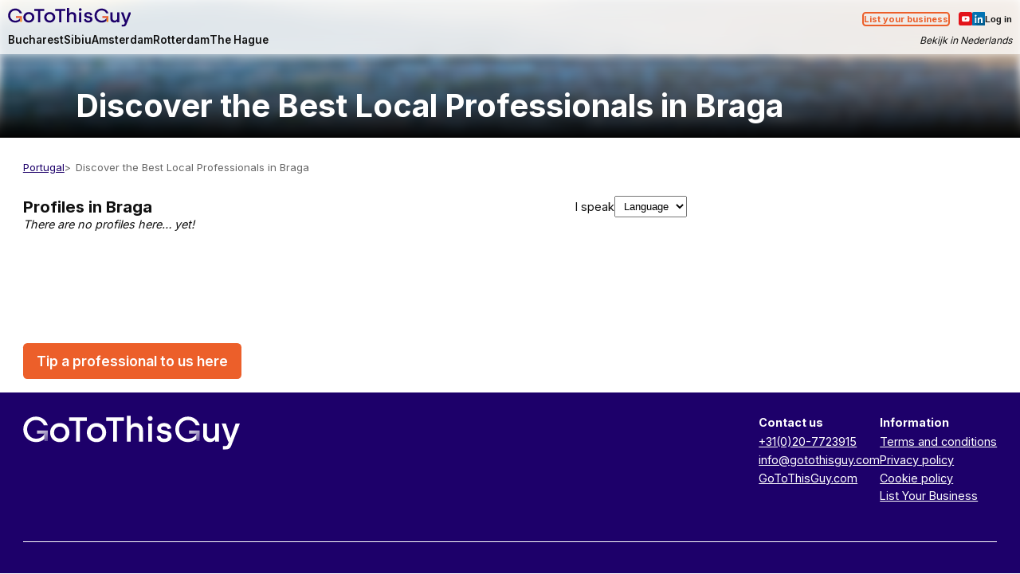

--- FILE ---
content_type: text/html; charset=utf-8
request_url: https://www.gotothisguy.com/en/portugal/braga
body_size: 6692
content:
<!DOCTYPE html>
<html lang='en'>
<head>
<meta content='text/html; charset=UTF-8' http-equiv='Content-Type'>
<title>Braga | Portugal | GoToThisGuy</title>
<meta content='If you&amp;#39;re moving to Braga, click here to find the best local real estate agents, rental agents, lawyers, doctors, dentists and hair stylists.' name='description'>
<meta content='/rails/active_storage/representations/redirect/eyJfcmFpbHMiOnsibWVzc2FnZSI6IkJBaHBNUT09IiwiZXhwIjpudWxsLCJwdXIiOiJibG9iX2lkIn19--4970c8ebc74ea0cf7559157bebdff946669dccdb/eyJfcmFpbHMiOnsibWVzc2FnZSI6IkJBaDdCem9MWm05eWJXRjBPZ2xxY0dWbk9oUnlaWE5wZW1WZmRHOWZiR2x0YVhSYkIya0NzQVJwQW5ZQyIsImV4cCI6bnVsbCwicHVyIjoidmFyaWF0aW9uIn19--0eaab7b5dd698bf78a96ec8808becb6e853d6e76/Braga-Portugal_1350px.jpg?locale=en' name='twitter:image' property='og:image'>
<meta content='width=device-width,initial-scale=1' name='viewport'>
<meta content='same-origin' name='view-transition'>
<meta content='morph' name='turbo-refresh-method'>
<meta content='preserve' name='turbo-refresh-scroll'>
<link href='/favicon.ico' rel='shortcut icon' type='image/x-icon'>
<link href='/apple-touch-icon.png' rel='apple-touch-icon' sizes='180x180'>
<link href='/favicon-32x32.png' rel='icon' sizes='32x32' type='image/png'>
<link href='/favicon-16x16.png' rel='icon' sizes='16x16' type='image/png'>
<meta content='#ffffff' name='theme-color'>
<link href='https://fonts.googleapis.com' rel='preconnect'>
<link crossorigin='crossorigin' href='https://fonts.gstatic.com' rel='preconnect'>
<link href='https://fonts.googleapis.com/css2?family=Inter:wght@400;600;700&amp;display=swap' rel='stylesheet'>
<meta name="csrf-param" content="authenticity_token" />
<meta name="csrf-token" content="zzJrvVlvmyLmC_ABpgrvPDj1dZ0L7P_OmdFjINtJUV5xVM4VwqiACwYj3wQ8atrquCG0OlvNE0HVZkfFK4kgzw" />

<link rel="stylesheet" href="/assets/application-2c6c822a8585ae6a3aff131d1e6bb6cc4abc18e140ed3d39d84899b475389911.css" data-turbo-track="reload" />
<script type="importmap" data-turbo-track="reload">{
  "imports": {
    "application": "/assets/application-a7fd3fc58be844f89656edec1ec73e18f9ab627e54b2aea67a97aad4613b6305.js",
    "@hotwired/turbo-rails": "/assets/turbo.min-918a6cf2f2be8ed9555c9a11eee69c7dc2f01770802815576efc931876b327fb.js",
    "@hotwired/stimulus": "/assets/stimulus.min-dd364f16ec9504dfb72672295637a1c8838773b01c0b441bd41008124c407894.js",
    "@hotwired/stimulus-loading": "/assets/stimulus-loading-3576ce92b149ad5d6959438c6f291e2426c86df3b874c525b30faad51b0d96b3.js",
    "trix": "/assets/trix-686ab55c2aea8035a7f728b61ec7afedfe857f70d6279ab453da775b7469e9e8.js",
    "@rails/actiontext": "/assets/actiontext-78de0ebeae470799f9ec25fd0e20ae2d931df88c2ff9315918d1054a2fca2596.js",
    "controllers/application": "/assets/controllers/application-368d98631bccbf2349e0d4f8269afb3fe9625118341966de054759d96ea86c7e.js",
    "controllers/back_button_controller": "/assets/controllers/back_button_controller-0ff8566e6c14c5ac648157fe1d35a86accaf3d919329db4478be61d34da4ecf7.js",
    "controllers/beacon_controller": "/assets/controllers/beacon_controller-7d4b6850c4db1955eca7f0fbdb96bed3a7e81cd15966373ebac190df836edf01.js",
    "controllers/header_controller": "/assets/controllers/header_controller-e16bf7047e27478704346e1ef3411587e7925fda28c329f6f1e5ae4ddf20e265.js",
    "controllers/hello_controller": "/assets/controllers/hello_controller-549135e8e7c683a538c3d6d517339ba470fcfb79d62f738a0a089ba41851a554.js",
    "controllers": "/assets/controllers/index-78fbd01474398c3ea1bffd81ebe0dc0af5146c64dfdcbe64a0f4763f9840df28.js",
    "controllers/quick_search_controller": "/assets/controllers/quick_search_controller-87c0a154169fdbb20851d592f2d70bc358ac3d80aa7c61ea632e19bf6d4bd406.js"
  }
}</script>
<link rel="modulepreload" href="/assets/application-a7fd3fc58be844f89656edec1ec73e18f9ab627e54b2aea67a97aad4613b6305.js">
<link rel="modulepreload" href="/assets/turbo.min-918a6cf2f2be8ed9555c9a11eee69c7dc2f01770802815576efc931876b327fb.js">
<link rel="modulepreload" href="/assets/stimulus.min-dd364f16ec9504dfb72672295637a1c8838773b01c0b441bd41008124c407894.js">
<link rel="modulepreload" href="/assets/stimulus-loading-3576ce92b149ad5d6959438c6f291e2426c86df3b874c525b30faad51b0d96b3.js">
<link rel="modulepreload" href="/assets/trix-686ab55c2aea8035a7f728b61ec7afedfe857f70d6279ab453da775b7469e9e8.js">
<link rel="modulepreload" href="/assets/actiontext-78de0ebeae470799f9ec25fd0e20ae2d931df88c2ff9315918d1054a2fca2596.js">
<link rel="modulepreload" href="/assets/controllers/application-368d98631bccbf2349e0d4f8269afb3fe9625118341966de054759d96ea86c7e.js">
<link rel="modulepreload" href="/assets/controllers/back_button_controller-0ff8566e6c14c5ac648157fe1d35a86accaf3d919329db4478be61d34da4ecf7.js">
<link rel="modulepreload" href="/assets/controllers/beacon_controller-7d4b6850c4db1955eca7f0fbdb96bed3a7e81cd15966373ebac190df836edf01.js">
<link rel="modulepreload" href="/assets/controllers/header_controller-e16bf7047e27478704346e1ef3411587e7925fda28c329f6f1e5ae4ddf20e265.js">
<link rel="modulepreload" href="/assets/controllers/hello_controller-549135e8e7c683a538c3d6d517339ba470fcfb79d62f738a0a089ba41851a554.js">
<link rel="modulepreload" href="/assets/controllers/index-78fbd01474398c3ea1bffd81ebe0dc0af5146c64dfdcbe64a0f4763f9840df28.js">
<link rel="modulepreload" href="/assets/controllers/quick_search_controller-87c0a154169fdbb20851d592f2d70bc358ac3d80aa7c61ea632e19bf6d4bd406.js">
<script type="module">import "application"</script>
<link href='/en/portugal/braga' hreflang='en' rel='alternate'>
<link content='/en/portugal/braga' rel='canonical'>
<link href='/nl/portugal/braga' hreflang='nl' rel='alternate'>
<script src="https://www.googletagmanager.com/gtag/js?id=G-M5VP60VZBZ" async="async"></script>
<script>
  window.dataLayer = window.dataLayer || [];
  
  function gtag() {
    dataLayer.push(arguments);
  }
  
  gtag('js', new Date());
  gtag('config', 'G-M5VP60VZBZ');
</script>
</head>
<body>
<header data-controller='header' variant='regular'>
<div class='wrapper'>
<div class='logo'>
<a href="/en"><img alt="GoToThisGuy logo" src="/assets/gotothisguy-logo-be6136dbeab38843af957bf7140a3058d93a85693910dcf405c55c43330bf8ab.svg" />
</a></div>
<nav class='links'>
<ul>
<li>
<a class="cta-ghost" href="/en/list-your-business">List your business
</a></li>
<li class='social'>
<a href='https://www.youtube.com/channel/UC8VKaEGwmiw5dP5KUn8NYDg/' rel='noopener noreferrer' target='_blank'>
<img alt="YouTube" src="/assets/youtube-af4950ee21f1e2208f86551e20099d1fdd9492ecabfb8c116ff1af389787fb07.svg" />
</a>
</li>
<li class='social'>
<a href='https://www.linkedin.com/company/gotothisguy/' rel='noopener noreferrer' target='_blank'>
<img alt="LinkedIn" src="/assets/linkedin-f46abce58b0340a187619e7f61caebd9f0a58265fc1f41a4cf2301689a12e0f7.svg" />
</a>
</li>
<li><form class="button_to" method="post" action="/users/auth/auth0?locale=en"><button data-turbo="false" type="submit">Log in</button><input type="hidden" name="authenticity_token" value="j4leC-jgb7qorhQ_7RgxM4mflh0I0U6zYa2HCvKL7NE7gbPjkRfe5elr10Fg8_DleH0g9IBlMdx-No_hm9elPg" autocomplete="off" /></form></li>
</ul>
</nav>
<nav class='cities'>
<ul>
<li>
<a href="/en/romania/bucharest">Bucharest
</a></li>
<li>
<a href="/en/romania/sibiu">Sibiu 
</a></li>
<li>
<a href="/en/the-netherlands/amsterdam">Amsterdam
</a></li>
<li>
<a href="/nl/nederland/rotterdam">Rotterdam
</a></li>
<li>
<a href="/en/the-netherlands/the-hague">The Hague
</a></li>
</ul>
</nav>
<nav class='locales'>
<ul>
<li>
<a hreflang="nl" rel="alternate" href="/nl/portugal/braga">Bekijk in Nederlands
</a></li>
</ul>
</nav>
</div>
</header>

<main>
<div class='splash subtle'>
<div class='splash-image'>
<div class='content'>
<h1>Discover the Best Local Professionals in Braga</h1>
</div>
<img src="https://www.gotothisguy.com/rails/active_storage/representations/redirect/eyJfcmFpbHMiOnsibWVzc2FnZSI6IkJBaHBNUT09IiwiZXhwIjpudWxsLCJwdXIiOiJibG9iX2lkIn19--4970c8ebc74ea0cf7559157bebdff946669dccdb/eyJfcmFpbHMiOnsibWVzc2FnZSI6IkJBaDdCem9MWm05eWJXRjBPZ2xxY0dWbk9oUnlaWE5wZW1WZmRHOWZiR2x0YVhSYkIya0NvQTlwQW9BTSIsImV4cCI6bnVsbCwicHVyIjoidmFyaWF0aW9uIn19--510be81a6874be67e39de1375c5f828eec5af19b/Braga-Portugal_1350px.jpg?locale=en" />
</div>
</div>

<div class='page'>
<div class='content'>
<nav class='breadcrumbs'>
<ul>
<li><a href="/en/portugal">Portugal</a></li>
<li>Discover the Best Local Professionals in Braga</li>
</ul>
</nav>
<section>
</section>
<section>
<div class='title'>
<h2>Profiles in Braga</h2>
<form data-controller="quick-search" action="/en/portugal/braga" accept-charset="UTF-8" method="get"><span>I speak</span>
<select name="language" id="language"><option value="">Language</option></select>
</form>
</div>
<p class='message'>
There are no profiles here… yet!
</p>
<iframe allow='accelerometer; autoplay; clipboard-write; encrypted-media; gyroscope; picture-in-picture; web-share' allowfullscreen='' class='inline' src='https://www.youtube.com/embed/lUHb-8x8fI0'></iframe>
<p>
<a class='cta-link' href='https://forms.office.com/Pages/ResponsePage.aspx?id=767WY2PNdUSFS9IO80wgXhC9thUeeetGtdiA4X8ofWxUOTVRTDFSMU4xVTZFNUNDWjVGU0dQRVZHOS4u' rel='noopener noreferrer' target='_blank'>
Tip a professional to us here
</a>
</p>

</section>
</div>
<aside>
<img style="view-transition-name: city-28" src="https://www.gotothisguy.com/rails/active_storage/representations/redirect/eyJfcmFpbHMiOnsibWVzc2FnZSI6IkJBaHBNUT09IiwiZXhwIjpudWxsLCJwdXIiOiJibG9iX2lkIn19--4970c8ebc74ea0cf7559157bebdff946669dccdb/eyJfcmFpbHMiOnsibWVzc2FnZSI6IkJBaDdCem9MWm05eWJXRjBPZ2xxY0dWbk9oUnlaWE5wZW1WZmRHOWZiR2x0YVhSYkIya0NJQU5wQXNJQiIsImV4cCI6bnVsbCwicHVyIjoidmFyaWF0aW9uIn19--a2b66f1001f8b1056709abc3258ff89429a853ac/Braga-Portugal_1350px.jpg?locale=en" />
<div class="trix-content">
  <div>
<strong>Discover Local Professionals in Braga with GoToThisGuy<br></strong><br>
</div><div>Are you considering a move to the historic city of Braga in Portugal? Whether you're an expat, international resident, or a local, finding reliable professionals can enhance your experience in this city. At GoToThisGuy, we strive to be your trusted resource for discovering the best local experts in Portugal, with a specific focus on the vibrant city of Braga.<br><br>
</div><div>
<strong>Why Choose GoToThisGuy?<br></strong><br>
</div><div>Navigating a new city or country can be challenging, and we understand the importance of top-notch services that come highly recommended. Our curated directory features exceptional professionals in various fields, making your life in Braga more convenient and enjoyable. Here, you'll encounter trusted experts in:<br><br>
</div><div>
<strong>Real Estate Agents:</strong><br>Whether you're searching for a historic property in the city center or a modern residence in the outskirts, our real estate agents are ready to assist you in finding the perfect property in Braga.<br><br>
</div><div>
<strong>Moving Companies:</strong><br>Planning a relocation to Braga? Our moving partners ensure a smooth transition for you and your belongings.<br><br>
</div><div>
<strong>Healthcare:</strong><br>From dentists and doctors to physiotherapists and psychologists, our healthcare professionals prioritize your well-being in Braga.<br><br>
</div><div>
<strong>Legal and Financial Services:</strong><br>Trustworthy lawyers, notaries, accountants, and mediators are available to guide you through the legal and financial aspects of your life in Braga.<br><br>
</div><div>
<strong>Home Services:</strong><br>Plumbers, central heating maintenance experts, interior designers, and furniture stores are at your service to ensure that your home is comfortable.<br><br>
</div><div>
<strong>Catering and Events:</strong><br>Whether it's a traditional celebration or a contemporary gathering, discover talented chefs, caterers, DJs, and photographers to make your event in Braga memorable.<br><br>
</div><div>
<strong>Education and Training:</strong><br>Find teachers, coaches, and educators to support your learning journey in Braga.<br><br>
</div><div>
<strong>Pet Care:</strong><br>Veterinarians ensure the health and joy of your pets in Braga.<br><br>
</div><div>
<strong>Beauty and Wellness:</strong><br>Beauticians, hair stylists, and wellness practitioners help you look and feel your best while enjoying the cultural richness of Braga.<br><br>
</div><div>
<strong>Automotive Services:</strong><br>From car repair shops to online auto shops, we've got all your vehicle needs covered in Braga.<br><br>
</div><div>
<strong>The Charm of Braga<br></strong><br>
</div><div>Braga, with its rich history dating back to Roman times, offers a unique blend of historical charm and modern vibrancy. Known for its impressive architecture, including the iconic Bom Jesus do Monte Sanctuary, Braga is a city that seamlessly combines tradition with innovation.<br><br>
</div><div>As the third-largest city in Portugal, Braga boasts a lively cultural scene, with festivals, concerts, and events throughout the year. The local cuisine is a delight for food enthusiasts, featuring regional specialties that reflect the city's rich culinary heritage.<br><br>
</div><div>Whether you're considering a move to Braga or already savoring life in this culturally rich city, let GoToThisGuy be your go-to resource for connecting with local professionals who come highly recommended by your fellow residents. Explore our directory today and discover the expertise you need to make the most of your experience in Braga.</div>
</div>

</aside>
</div>

</main>
<footer>
<section>
<div class='logo'>
<a href="/en"><img alt="GoToThisGuy logo" src="/assets/gotothisguy-logo-white-6eeae55ee73f107f0f77e96be88e4b9fb6177a40c43a22419c17b3e2250316db.svg" />
</a></div>
<div class='contact'>
<h4>Contact us</h4>
<ul>
<li><a href="tel:+31207723915">+31(0)20-7723915</a></li>
<li><a href="mailto:info@gotothisguy.com">info@gotothisguy.com</a></li>
<li><a href="/en">GoToThisGuy.com</a></li>
</ul>
</div>
<div class='information'>
<h4>Information</h4>
<ul>
<li><a href="/terms-and-conditions.pdf">Terms and conditions</a></li>
<li><a href="/privacy-policy.pdf">Privacy policy</a></li>
<li><a href="/cookie-policy.pdf">Cookie policy</a></li>
<li><a href="/en/pages/list-your-business">List Your Business</a></li>
</ul>
</div>
</section>
<section>
<p>© 2026 GoToThisGuy. All rights reserved.</p>
<ul class='socials'>
<li>
<a target="_blank" rel="noopener noreferrer" href="https://www.linkedin.com/company/gotothisguy"><svg xmlns="http://www.w3.org/2000/svg" class="icon icon-tabler icon-tabler-brand-linkedin" width="24" height="24" viewBox="0 0 24 24" stroke-width="2" stroke="currentColor" fill="none" stroke-linecap="round" stroke-linejoin="round">
  <path stroke="none" d="M0 0h24v24H0z" fill="none"/>
  <path d="M4 4m0 2a2 2 0 0 1 2 -2h12a2 2 0 0 1 2 2v12a2 2 0 0 1 -2 2h-12a2 2 0 0 1 -2 -2z" />
  <path d="M8 11l0 5" />
  <path d="M8 8l0 .01" />
  <path d="M12 16l0 -5" />
  <path d="M16 16v-3a2 2 0 0 0 -4 0" />
</svg>



</a></li>
<li>
<a target="_blank" rel="noopener noreferrer" href="https://www.youtube.com/channel/UC8VKaEGwmiw5dP5KUn8NYDg/"><svg xmlns="http://www.w3.org/2000/svg" class="icon icon-tabler icon-tabler-brand-youtube" width="24" height="24" viewBox="0 0 24 24" stroke-width="2" stroke="currentColor" fill="none" stroke-linecap="round" stroke-linejoin="round">
  <path stroke="none" d="M0 0h24v24H0z" fill="none"/>
  <path d="M3 5m0 4a4 4 0 0 1 4 -4h10a4 4 0 0 1 4 4v6a4 4 0 0 1 -4 4h-10a4 4 0 0 1 -4 -4z" />
  <path d="M10 9l5 3l-5 3z" />
</svg>



</a></li>
</ul>
</section>
</footer>

</body>
</html>


--- FILE ---
content_type: text/css
request_url: https://www.gotothisguy.com/assets/application-2c6c822a8585ae6a3aff131d1e6bb6cc4abc18e140ed3d39d84899b475389911.css
body_size: 48688
content:
/* -------------------------------------------------------------------------------------------------

It's *strongly* suggested that you don't modify this file.  Instead, load a new stylesheet after
this one in your layouts (eg formtastic_changes.css) and override the styles to suit your needs.
This will allow you to update formtastic.css with new releases without clobbering your own changes.

This stylesheet forms part of the Formtastic Rails Plugin
(c) 2008-2011 Justin French

--------------------------------------------------------------------------------------------------*/

/* NORMALIZE AND RESET - obviously inspired by Yahoo's reset.css, but scoped to just .formtastic
--------------------------------------------------------------------------------------------------*/
.formtastic,
.formtastic ul,
.formtastic ol,
.formtastic li,
.formtastic fieldset,
.formtastic legend,
.formtastic input,
.formtastic button,
.formtastic textarea,
.formtastic select,
.formtastic p {
  margin:0;
  padding:0;
}

.formtastic fieldset {
  border:0;
}

.formtastic em,
.formtastic strong {
  font-style:normal;
  font-weight:normal;
}

.formtastic ol,
.formtastic ul {
  list-style:none;
}

.formtastic abbr,
.formtastic acronym {
  border:0;
  font-variant:normal;
}

.formtastic input,
.formtastic button,
.formtastic textarea {
  font-family:sans-serif;
  font-size:inherit;
  font-weight:inherit;
}

.formtastic input,
.formtastic textarea,
.formtastic select {
  font-size:100%;
}

.formtastic legend {
  white-space:normal;
  color:#000;
}


/* SEMANTIC ERRORS
--------------------------------------------------------------------------------------------------*/
.formtastic .errors {
  color:#cc0000;
  margin:0.5em 0 1.5em 25%;
  list-style:square;
}

.formtastic .errors li {
  padding:0;
  border:none;
  display:list-item;
}


/* BUTTONS & ACTIONS
--------------------------------------------------------------------------------------------------*/
.formtastic .buttons, 
.formtastic .actions {
  overflow:hidden; /* clear containing floats */
  padding-left:25%;
}

.formtastic .button, 
.formtastic .action {
  float:left;
  padding-right:0.5em;
}

.formtastic .button_action button {
  padding:3px 8px;
}

.formtastic .link_action a {
  display:block;
  padding:3px 0;
}


/* INPUTS
--------------------------------------------------------------------------------------------------*/
.formtastic .inputs {
  overflow:hidden; /* clear containing floats */
}

.formtastic .input {
  overflow:hidden; /* clear containing floats */
  padding:0.5em 0; /* padding and negative margin juggling is for Firefox */
  margin-top:-0.5em;
  margin-bottom:1em;
}


/* LEFT ALIGNED LABELS
--------------------------------------------------------------------------------------------------*/
.formtastic .input .label {
  display:block;
  width:25%;
  float:left;
  padding-top:.2em;
}

.formtastic .fragments .label,
.formtastic .choices .label {
  position:absolute;
  width:95%;
  left:0px;
}

.formtastic .fragments .label label,
.formtastic .choices .label label {
  position:absolute;
}

/* NESTED FIELDSETS AND LEGENDS (radio, check boxes and date/time inputs use nested fieldsets)
--------------------------------------------------------------------------------------------------*/
.formtastic .choices {
  position:relative;
}

.formtastic .choices-group {
  float:left;
  width:74%;
  margin:0;
  padding:0 0 0 25%;
}

.formtastic .choice {
  padding:0;
  border:0;
}


/* INLINE HINTS
--------------------------------------------------------------------------------------------------*/
.formtastic .input .inline-hints {
  color:#666;
  margin:0.5em 0 0 25%;
}


/* INLINE ERRORS
--------------------------------------------------------------------------------------------------*/
.formtastic .inline-errors {
  color:#cc0000;
  margin:0.5em 0 0 25%;
}

.formtastic .errors {
  color:#cc0000;
  margin:0.5em 0 0 25%;
  list-style:square;
}

.formtastic .errors li {
  padding:0;
  border:none;
  display:list-item;
}


/* STRING, NUMERIC, PASSWORD, EMAIL, URL, PHONE, SEARCH (ETC) OVERRIDES
--------------------------------------------------------------------------------------------------*/
.formtastic .stringish input {
  width:72%;
}

.formtastic .stringish input[size],
.formtastic .stringish input[max] {
  width:auto;
  max-width:72%;
}


/* TEXTAREA OVERRIDES
--------------------------------------------------------------------------------------------------*/
.formtastic .text textarea {
  width:72%;
}

.formtastic .text textarea[cols] {
  width:auto;
  max-width:72%;
}


/* HIDDEN OVERRIDES
--------------------------------------------------------------------------------------------------*/
.formtastic .hidden {
  display:none;
}


/* BOOLEAN LABELS
--------------------------------------------------------------------------------------------------*/
.formtastic .boolean label {
  margin-left:25%;
  display:block;
}


/* CHOICE GROUPS
--------------------------------------------------------------------------------------------------*/
.formtastic .choices-group {
  margin-bottom:-0.5em;
}

.formtastic .choice {
  margin:0.1em 0 0.5em 0;
}

.formtastic .choice label {
  float:none;
  width:100%;
  line-height:100%;
  padding-top:0;
  margin-bottom:0.6em;
}


/* ADJUSTMENTS FOR INPUTS INSIDE LABELS (boolean input, radio input, check_boxes input)
--------------------------------------------------------------------------------------------------*/
.formtastic .choice label input,
.formtastic .boolean label input {
  margin:0 0.3em 0 0.1em;
  line-height:100%;
}


/* FRAGMENTED INPUTS (DATE/TIME/DATETIME)
--------------------------------------------------------------------------------------------------*/
.formtastic .fragments {
  position:relative;
}

.formtastic .fragments-group {
  float:left;
  width:74%;
  margin:0;
  padding:0 0 0 25%;
}

.formtastic .fragment {
  float:left;
  width:auto;
  margin:0 .3em 0 0;
  padding:0;
  border:0;
}

.formtastic .fragment label {
  display:none;
}

.formtastic .fragment label input {
  display:inline;
  margin:0;
  padding:0;
}

/* line 1, ../usr/local/bundle/gems/flag-icons-rails-3.4.6.1/app/assets/stylesheets/flag-icon-sass/flag-icon-base.scss */
.flag-icon-background, .flag-icon {
  background-size: contain;
  background-position: 50%;
  background-repeat: no-repeat;
}

/* line 7, ../usr/local/bundle/gems/flag-icons-rails-3.4.6.1/app/assets/stylesheets/flag-icon-sass/flag-icon-base.scss */
.flag-icon {
  position: relative;
  display: inline-block;
  width: 1.3333333333em;
  line-height: 1em;
}

/* line 13, ../usr/local/bundle/gems/flag-icons-rails-3.4.6.1/app/assets/stylesheets/flag-icon-sass/flag-icon-base.scss */
.flag-icon:before {
  content: '\00a0';
}

/* line 16, ../usr/local/bundle/gems/flag-icons-rails-3.4.6.1/app/assets/stylesheets/flag-icon-sass/flag-icon-base.scss */
.flag-icon.flag-icon-squared {
  width: 1em;
}

/* line 22, ../usr/local/bundle/gems/flag-icons-rails-3.4.6.1/app/assets/stylesheets/flag-icon-sass/flag-icon-base.scss */
.flag-icon-ad {
  background-image: url(/assets/flags/4x3/ad-04b4b65e6a104b102172258b3894a9a4e29890aa63e8edc4812033dd7387b77e.svg);
}

/* line 24, ../usr/local/bundle/gems/flag-icons-rails-3.4.6.1/app/assets/stylesheets/flag-icon-sass/flag-icon-base.scss */
.flag-icon-ad.flag-icon-squared {
  background-image: url(/assets/flags/1x1/ad-847534ad5665b0bb24f766110a56922d9115cbd4c35746597e1fc5edb381b41a.svg);
}

/* line 22, ../usr/local/bundle/gems/flag-icons-rails-3.4.6.1/app/assets/stylesheets/flag-icon-sass/flag-icon-base.scss */
.flag-icon-ae {
  background-image: url(/assets/flags/4x3/ae-f6dd88c6cb3940f07ad1ee2635ec0f081d53885efea97c2f363f61c4f06129e8.svg);
}

/* line 24, ../usr/local/bundle/gems/flag-icons-rails-3.4.6.1/app/assets/stylesheets/flag-icon-sass/flag-icon-base.scss */
.flag-icon-ae.flag-icon-squared {
  background-image: url(/assets/flags/1x1/ae-c5992978bbf00ada1971a746b819936eb2f73aefac7f10518995545c2ccf2c10.svg);
}

/* line 22, ../usr/local/bundle/gems/flag-icons-rails-3.4.6.1/app/assets/stylesheets/flag-icon-sass/flag-icon-base.scss */
.flag-icon-af {
  background-image: url(/assets/flags/4x3/af-745ad7e8ea956edf06641d01bf5a0374cfae6902846e62a30ed56ad80f889906.svg);
}

/* line 24, ../usr/local/bundle/gems/flag-icons-rails-3.4.6.1/app/assets/stylesheets/flag-icon-sass/flag-icon-base.scss */
.flag-icon-af.flag-icon-squared {
  background-image: url(/assets/flags/1x1/af-50e587ac98a5af98e21994909aa1f9898add6842954e2ad6a709d857b39a8b55.svg);
}

/* line 22, ../usr/local/bundle/gems/flag-icons-rails-3.4.6.1/app/assets/stylesheets/flag-icon-sass/flag-icon-base.scss */
.flag-icon-ag {
  background-image: url(/assets/flags/4x3/ag-ec678db01740bd72757a7883a1dbea0c163e2b0a7a692cc8a0749c6f50428abb.svg);
}

/* line 24, ../usr/local/bundle/gems/flag-icons-rails-3.4.6.1/app/assets/stylesheets/flag-icon-sass/flag-icon-base.scss */
.flag-icon-ag.flag-icon-squared {
  background-image: url(/assets/flags/1x1/ag-35c11ca3ad0581842f9c1eddc462690e6166f94a8dbb15e248398df93a276004.svg);
}

/* line 22, ../usr/local/bundle/gems/flag-icons-rails-3.4.6.1/app/assets/stylesheets/flag-icon-sass/flag-icon-base.scss */
.flag-icon-ai {
  background-image: url(/assets/flags/4x3/ai-d688814fa60d2294b79b6ffe3d2a64e55a0bc013718cbf028b5d5720e3041794.svg);
}

/* line 24, ../usr/local/bundle/gems/flag-icons-rails-3.4.6.1/app/assets/stylesheets/flag-icon-sass/flag-icon-base.scss */
.flag-icon-ai.flag-icon-squared {
  background-image: url(/assets/flags/1x1/ai-850f5995f9b55ac8f30b35157cb1881d149e8257c168f39dbc8e51cae25c222d.svg);
}

/* line 22, ../usr/local/bundle/gems/flag-icons-rails-3.4.6.1/app/assets/stylesheets/flag-icon-sass/flag-icon-base.scss */
.flag-icon-al {
  background-image: url(/assets/flags/4x3/al-5631be891ba0ccdb1f2a9b3a934031ed681aaeb139acc9e3b414e2561a608495.svg);
}

/* line 24, ../usr/local/bundle/gems/flag-icons-rails-3.4.6.1/app/assets/stylesheets/flag-icon-sass/flag-icon-base.scss */
.flag-icon-al.flag-icon-squared {
  background-image: url(/assets/flags/1x1/al-96787887d75cd3bd02e8eff8a75ba0856873167743205a5cbfc5439197e3070d.svg);
}

/* line 22, ../usr/local/bundle/gems/flag-icons-rails-3.4.6.1/app/assets/stylesheets/flag-icon-sass/flag-icon-base.scss */
.flag-icon-am {
  background-image: url(/assets/flags/4x3/am-fd6eb7b12b2bbd15d4e5db6949b57255849f5fecc62d9a48d848bab767f1123e.svg);
}

/* line 24, ../usr/local/bundle/gems/flag-icons-rails-3.4.6.1/app/assets/stylesheets/flag-icon-sass/flag-icon-base.scss */
.flag-icon-am.flag-icon-squared {
  background-image: url(/assets/flags/1x1/am-85e618fb93d8a64fc145ce0ebfb0397e5468816476df4c43ff0419dfea72d53b.svg);
}

/* line 22, ../usr/local/bundle/gems/flag-icons-rails-3.4.6.1/app/assets/stylesheets/flag-icon-sass/flag-icon-base.scss */
.flag-icon-ao {
  background-image: url(/assets/flags/4x3/ao-09b6b18d13202b859e9e94b9a88e59701b7b2d00d88d8a749f7f0d3bb71c745c.svg);
}

/* line 24, ../usr/local/bundle/gems/flag-icons-rails-3.4.6.1/app/assets/stylesheets/flag-icon-sass/flag-icon-base.scss */
.flag-icon-ao.flag-icon-squared {
  background-image: url(/assets/flags/1x1/ao-dd2f7930f4f4214707f7a311f16cae422471094601319a5b69abeb48d384855c.svg);
}

/* line 22, ../usr/local/bundle/gems/flag-icons-rails-3.4.6.1/app/assets/stylesheets/flag-icon-sass/flag-icon-base.scss */
.flag-icon-aq {
  background-image: url(/assets/flags/4x3/aq-2adcc4b28a1da2ac271675b5377a39f226fe06b135d287215c153957b2176da2.svg);
}

/* line 24, ../usr/local/bundle/gems/flag-icons-rails-3.4.6.1/app/assets/stylesheets/flag-icon-sass/flag-icon-base.scss */
.flag-icon-aq.flag-icon-squared {
  background-image: url(/assets/flags/1x1/aq-8809bb8b30a063b921c866da0a83236d7dd8a17148ef4c0db3c53ccd0dc15e6f.svg);
}

/* line 22, ../usr/local/bundle/gems/flag-icons-rails-3.4.6.1/app/assets/stylesheets/flag-icon-sass/flag-icon-base.scss */
.flag-icon-ar {
  background-image: url(/assets/flags/4x3/ar-8208e0546b8e666d806ee3fc3061504a62bf6cdea5fa4385d54c3ba131e3135c.svg);
}

/* line 24, ../usr/local/bundle/gems/flag-icons-rails-3.4.6.1/app/assets/stylesheets/flag-icon-sass/flag-icon-base.scss */
.flag-icon-ar.flag-icon-squared {
  background-image: url(/assets/flags/1x1/ar-2d821fddef311e29c74ce2b19bbc651a2d613aebbd88f59ad8fc6c3a81544d1b.svg);
}

/* line 22, ../usr/local/bundle/gems/flag-icons-rails-3.4.6.1/app/assets/stylesheets/flag-icon-sass/flag-icon-base.scss */
.flag-icon-as {
  background-image: url(/assets/flags/4x3/as-a7ce0712972b05287e9ddf7da0e19630d4b440f0ce59b3a50397bc29d162192e.svg);
}

/* line 24, ../usr/local/bundle/gems/flag-icons-rails-3.4.6.1/app/assets/stylesheets/flag-icon-sass/flag-icon-base.scss */
.flag-icon-as.flag-icon-squared {
  background-image: url(/assets/flags/1x1/as-06505370c9bcfcad7b057757c3e892d12930db56565c0fd0bc86f4af5af5686f.svg);
}

/* line 22, ../usr/local/bundle/gems/flag-icons-rails-3.4.6.1/app/assets/stylesheets/flag-icon-sass/flag-icon-base.scss */
.flag-icon-at {
  background-image: url(/assets/flags/4x3/at-644b0cc2d91fe69f18d9992488a748efa0df7eb6ddc83ac79351ba9226956d25.svg);
}

/* line 24, ../usr/local/bundle/gems/flag-icons-rails-3.4.6.1/app/assets/stylesheets/flag-icon-sass/flag-icon-base.scss */
.flag-icon-at.flag-icon-squared {
  background-image: url(/assets/flags/1x1/at-b36d3570a5102400e028dfa0b5204e9c2cd8d72b398e94bab5c51edd0954ce40.svg);
}

/* line 22, ../usr/local/bundle/gems/flag-icons-rails-3.4.6.1/app/assets/stylesheets/flag-icon-sass/flag-icon-base.scss */
.flag-icon-au {
  background-image: url(/assets/flags/4x3/au-887bb0cc0e77e15153e4c9006e785d5f68c77ca0ab9eb7f538e371a0e4f218af.svg);
}

/* line 24, ../usr/local/bundle/gems/flag-icons-rails-3.4.6.1/app/assets/stylesheets/flag-icon-sass/flag-icon-base.scss */
.flag-icon-au.flag-icon-squared {
  background-image: url(/assets/flags/1x1/au-ba82260247c564d9f4735fa2eeca092ac9b5d4e32c6a6a8db1d4177b746516a5.svg);
}

/* line 22, ../usr/local/bundle/gems/flag-icons-rails-3.4.6.1/app/assets/stylesheets/flag-icon-sass/flag-icon-base.scss */
.flag-icon-aw {
  background-image: url(/assets/flags/4x3/aw-ea7eeaeec20598c43c59a2536b150a7fb5e7f6443a5bfb7e1bd72aa7186be8e1.svg);
}

/* line 24, ../usr/local/bundle/gems/flag-icons-rails-3.4.6.1/app/assets/stylesheets/flag-icon-sass/flag-icon-base.scss */
.flag-icon-aw.flag-icon-squared {
  background-image: url(/assets/flags/1x1/aw-c39c9c3d5de9ece42a7e717ac3670886532dd75d50a34e1b3ae10e39487679fb.svg);
}

/* line 22, ../usr/local/bundle/gems/flag-icons-rails-3.4.6.1/app/assets/stylesheets/flag-icon-sass/flag-icon-base.scss */
.flag-icon-ax {
  background-image: url(/assets/flags/4x3/ax-4825f85b2d4669c70f360bd63f1e36215d16bace4700dffc61992911de53198a.svg);
}

/* line 24, ../usr/local/bundle/gems/flag-icons-rails-3.4.6.1/app/assets/stylesheets/flag-icon-sass/flag-icon-base.scss */
.flag-icon-ax.flag-icon-squared {
  background-image: url(/assets/flags/1x1/ax-ce68def4e721fcb48feb3b2aee81ad4ba7e75642ace96f24c059ee82b906c35b.svg);
}

/* line 22, ../usr/local/bundle/gems/flag-icons-rails-3.4.6.1/app/assets/stylesheets/flag-icon-sass/flag-icon-base.scss */
.flag-icon-az {
  background-image: url(/assets/flags/4x3/az-9e3354b743219dbaf19cc54a63e1a8ed41d1f41485455330775b3b5c6dd6c9fe.svg);
}

/* line 24, ../usr/local/bundle/gems/flag-icons-rails-3.4.6.1/app/assets/stylesheets/flag-icon-sass/flag-icon-base.scss */
.flag-icon-az.flag-icon-squared {
  background-image: url(/assets/flags/1x1/az-4e93f9eef0ef96515e8c152c87d4a278d725ecb20108257105c9ccd48a156ddb.svg);
}

/* line 22, ../usr/local/bundle/gems/flag-icons-rails-3.4.6.1/app/assets/stylesheets/flag-icon-sass/flag-icon-base.scss */
.flag-icon-ba {
  background-image: url(/assets/flags/4x3/ba-7e420cae1feb7be337a34f25fb8fd6421295cde2e03273efa7e880d7d5d9281e.svg);
}

/* line 24, ../usr/local/bundle/gems/flag-icons-rails-3.4.6.1/app/assets/stylesheets/flag-icon-sass/flag-icon-base.scss */
.flag-icon-ba.flag-icon-squared {
  background-image: url(/assets/flags/1x1/ba-2e20ab2d7c91e67460cc9a910016a7706b0d7e5865895cce6b835b4f557cc861.svg);
}

/* line 22, ../usr/local/bundle/gems/flag-icons-rails-3.4.6.1/app/assets/stylesheets/flag-icon-sass/flag-icon-base.scss */
.flag-icon-bb {
  background-image: url(/assets/flags/4x3/bb-35373b19bd542d0382d79bbd162be7583932adbb180c8b6223614a52c31fb1a0.svg);
}

/* line 24, ../usr/local/bundle/gems/flag-icons-rails-3.4.6.1/app/assets/stylesheets/flag-icon-sass/flag-icon-base.scss */
.flag-icon-bb.flag-icon-squared {
  background-image: url(/assets/flags/1x1/bb-f5d71a0072d6dbc25a4264c4ab0d997b785550f8e6581230c22bb30fec7c9841.svg);
}

/* line 22, ../usr/local/bundle/gems/flag-icons-rails-3.4.6.1/app/assets/stylesheets/flag-icon-sass/flag-icon-base.scss */
.flag-icon-bd {
  background-image: url(/assets/flags/4x3/bd-0531b5c730836d8ecfb4b9b79aad2e560dfc53a30e65f2a4030d2f275827f5ae.svg);
}

/* line 24, ../usr/local/bundle/gems/flag-icons-rails-3.4.6.1/app/assets/stylesheets/flag-icon-sass/flag-icon-base.scss */
.flag-icon-bd.flag-icon-squared {
  background-image: url(/assets/flags/1x1/bd-c35883811cce9a21ef91202da7fc4648cc62b9ffee53a5ad0a88b179494e95fc.svg);
}

/* line 22, ../usr/local/bundle/gems/flag-icons-rails-3.4.6.1/app/assets/stylesheets/flag-icon-sass/flag-icon-base.scss */
.flag-icon-be {
  background-image: url(/assets/flags/4x3/be-ac7f9445060d07698cf4c4b5126b13397e12949102326caa3179eb98d4a90974.svg);
}

/* line 24, ../usr/local/bundle/gems/flag-icons-rails-3.4.6.1/app/assets/stylesheets/flag-icon-sass/flag-icon-base.scss */
.flag-icon-be.flag-icon-squared {
  background-image: url(/assets/flags/1x1/be-61e1bb398ed6bf0253a21f9e32feb26395cf5aec5dc05640235d4accf43c2ee1.svg);
}

/* line 22, ../usr/local/bundle/gems/flag-icons-rails-3.4.6.1/app/assets/stylesheets/flag-icon-sass/flag-icon-base.scss */
.flag-icon-bf {
  background-image: url(/assets/flags/4x3/bf-4f19b8dfd521393da6d1f2ca95cc79d22d558c34c3d74b2718417d9df29726f3.svg);
}

/* line 24, ../usr/local/bundle/gems/flag-icons-rails-3.4.6.1/app/assets/stylesheets/flag-icon-sass/flag-icon-base.scss */
.flag-icon-bf.flag-icon-squared {
  background-image: url(/assets/flags/1x1/bf-7b037b76d1915df2f978852ebc0b88e6fa9abf8d579ed85e360d081b8f95e09c.svg);
}

/* line 22, ../usr/local/bundle/gems/flag-icons-rails-3.4.6.1/app/assets/stylesheets/flag-icon-sass/flag-icon-base.scss */
.flag-icon-bg {
  background-image: url(/assets/flags/4x3/bg-1433c1cd05916af99e2db72a9e2c6d7532013a619770b66b51595fcd349cbaa6.svg);
}

/* line 24, ../usr/local/bundle/gems/flag-icons-rails-3.4.6.1/app/assets/stylesheets/flag-icon-sass/flag-icon-base.scss */
.flag-icon-bg.flag-icon-squared {
  background-image: url(/assets/flags/1x1/bg-d631585f0e0981298746582b913765429bbcdd2349cc6062b8e9e790be5f31f0.svg);
}

/* line 22, ../usr/local/bundle/gems/flag-icons-rails-3.4.6.1/app/assets/stylesheets/flag-icon-sass/flag-icon-base.scss */
.flag-icon-bh {
  background-image: url(/assets/flags/4x3/bh-d677a52979c37517212e9b9b6697541a366b0104e09808d396a6d02411a983f5.svg);
}

/* line 24, ../usr/local/bundle/gems/flag-icons-rails-3.4.6.1/app/assets/stylesheets/flag-icon-sass/flag-icon-base.scss */
.flag-icon-bh.flag-icon-squared {
  background-image: url(/assets/flags/1x1/bh-d408321e7282b8ee67413917d3063536197d8ceeb23abc05677d748ebb8a6378.svg);
}

/* line 22, ../usr/local/bundle/gems/flag-icons-rails-3.4.6.1/app/assets/stylesheets/flag-icon-sass/flag-icon-base.scss */
.flag-icon-bi {
  background-image: url(/assets/flags/4x3/bi-6323bc95384cf7a6ea6c91332c3054e55152b391e8f823828df3d05a3e40854a.svg);
}

/* line 24, ../usr/local/bundle/gems/flag-icons-rails-3.4.6.1/app/assets/stylesheets/flag-icon-sass/flag-icon-base.scss */
.flag-icon-bi.flag-icon-squared {
  background-image: url(/assets/flags/1x1/bi-e79238de5c139c78aeb157e1b7d5646a79dc5e154f35ad49aeae21321c0a8d78.svg);
}

/* line 22, ../usr/local/bundle/gems/flag-icons-rails-3.4.6.1/app/assets/stylesheets/flag-icon-sass/flag-icon-base.scss */
.flag-icon-bj {
  background-image: url(/assets/flags/4x3/bj-951d79103aea5585768fa178923f6127f918fc01d02556174dff9f8506cf90ea.svg);
}

/* line 24, ../usr/local/bundle/gems/flag-icons-rails-3.4.6.1/app/assets/stylesheets/flag-icon-sass/flag-icon-base.scss */
.flag-icon-bj.flag-icon-squared {
  background-image: url(/assets/flags/1x1/bj-7f5cc7510ece68a729788fcfbebd91dd941e0014ba3187b66bcd3da245c78460.svg);
}

/* line 22, ../usr/local/bundle/gems/flag-icons-rails-3.4.6.1/app/assets/stylesheets/flag-icon-sass/flag-icon-base.scss */
.flag-icon-bl {
  background-image: url(/assets/flags/4x3/bl-cc250a31e29ac0fe10c9e79a35920b280f6ec2731b9d5f701b2313bee631e114.svg);
}

/* line 24, ../usr/local/bundle/gems/flag-icons-rails-3.4.6.1/app/assets/stylesheets/flag-icon-sass/flag-icon-base.scss */
.flag-icon-bl.flag-icon-squared {
  background-image: url(/assets/flags/1x1/bl-cfb5dd954f586d0662e09cdcbd338da8e225d481896414688262e2bd14c38c8a.svg);
}

/* line 22, ../usr/local/bundle/gems/flag-icons-rails-3.4.6.1/app/assets/stylesheets/flag-icon-sass/flag-icon-base.scss */
.flag-icon-bm {
  background-image: url(/assets/flags/4x3/bm-1e95c5f49d3f1f4a7049a82cdcd6ae326e4c37effd2249df9f7df423942b7396.svg);
}

/* line 24, ../usr/local/bundle/gems/flag-icons-rails-3.4.6.1/app/assets/stylesheets/flag-icon-sass/flag-icon-base.scss */
.flag-icon-bm.flag-icon-squared {
  background-image: url(/assets/flags/1x1/bm-e0b05c8af03f5fe3728e191b24bedb2ac2429b86abfba4fa14b7d48960883d9c.svg);
}

/* line 22, ../usr/local/bundle/gems/flag-icons-rails-3.4.6.1/app/assets/stylesheets/flag-icon-sass/flag-icon-base.scss */
.flag-icon-bn {
  background-image: url(/assets/flags/4x3/bn-2e92465bcaef939fcf20029aedac6af2262eb4ee25e36d64bcf98d03976bbbe9.svg);
}

/* line 24, ../usr/local/bundle/gems/flag-icons-rails-3.4.6.1/app/assets/stylesheets/flag-icon-sass/flag-icon-base.scss */
.flag-icon-bn.flag-icon-squared {
  background-image: url(/assets/flags/1x1/bn-6a56361917ec344da75ebb87a3713a2eaaf4605d84b1f1e3db1a8df6685bfb3f.svg);
}

/* line 22, ../usr/local/bundle/gems/flag-icons-rails-3.4.6.1/app/assets/stylesheets/flag-icon-sass/flag-icon-base.scss */
.flag-icon-bo {
  background-image: url(/assets/flags/4x3/bo-4c581c015880880d328153d007fc2517a7e0b53126c1a3a676e4abbb19e4c7fb.svg);
}

/* line 24, ../usr/local/bundle/gems/flag-icons-rails-3.4.6.1/app/assets/stylesheets/flag-icon-sass/flag-icon-base.scss */
.flag-icon-bo.flag-icon-squared {
  background-image: url(/assets/flags/1x1/bo-ec135db8db19ecafc614799d5e9e459cc5d8e9d91308f7d4511f3b95f8ee1054.svg);
}

/* line 22, ../usr/local/bundle/gems/flag-icons-rails-3.4.6.1/app/assets/stylesheets/flag-icon-sass/flag-icon-base.scss */
.flag-icon-bq {
  background-image: url(/assets/flags/4x3/bq-973b8d977bde843039e96a9229d803fcbb1c29ba92272b8bc3223b28b8ccc803.svg);
}

/* line 24, ../usr/local/bundle/gems/flag-icons-rails-3.4.6.1/app/assets/stylesheets/flag-icon-sass/flag-icon-base.scss */
.flag-icon-bq.flag-icon-squared {
  background-image: url(/assets/flags/1x1/bq-78c259288833d36f4d2209a4a95ca18cd3c18820f79f49b278bf7960cf5b34e7.svg);
}

/* line 22, ../usr/local/bundle/gems/flag-icons-rails-3.4.6.1/app/assets/stylesheets/flag-icon-sass/flag-icon-base.scss */
.flag-icon-br {
  background-image: url(/assets/flags/4x3/br-68ee8e029f99c31821e646aec1c8e9e8f8b1aaf26d72909ac75ff38c1f8e9201.svg);
}

/* line 24, ../usr/local/bundle/gems/flag-icons-rails-3.4.6.1/app/assets/stylesheets/flag-icon-sass/flag-icon-base.scss */
.flag-icon-br.flag-icon-squared {
  background-image: url(/assets/flags/1x1/br-746af5283e4e792a1a7f94d934cac1e45c94470c4ffd37df5d1ab10bec2fd4db.svg);
}

/* line 22, ../usr/local/bundle/gems/flag-icons-rails-3.4.6.1/app/assets/stylesheets/flag-icon-sass/flag-icon-base.scss */
.flag-icon-bs {
  background-image: url(/assets/flags/4x3/bs-7b507794ee3f8d7e6b0c5739552e37cd2ab0596fab63a03f20fde4249cbf18d2.svg);
}

/* line 24, ../usr/local/bundle/gems/flag-icons-rails-3.4.6.1/app/assets/stylesheets/flag-icon-sass/flag-icon-base.scss */
.flag-icon-bs.flag-icon-squared {
  background-image: url(/assets/flags/1x1/bs-277f44ad225c320c1a44610721f5b3a457d7e3d649593b598d59e2ce5164f727.svg);
}

/* line 22, ../usr/local/bundle/gems/flag-icons-rails-3.4.6.1/app/assets/stylesheets/flag-icon-sass/flag-icon-base.scss */
.flag-icon-bt {
  background-image: url(/assets/flags/4x3/bt-2f99024e1cec950a6bce184bc2d8a27629efdab8178a28bad798881ac3167710.svg);
}

/* line 24, ../usr/local/bundle/gems/flag-icons-rails-3.4.6.1/app/assets/stylesheets/flag-icon-sass/flag-icon-base.scss */
.flag-icon-bt.flag-icon-squared {
  background-image: url(/assets/flags/1x1/bt-77d4f8b9a2c3dadacce904304c524b507e2a0d4109cf6506aa8cc1c131c359ad.svg);
}

/* line 22, ../usr/local/bundle/gems/flag-icons-rails-3.4.6.1/app/assets/stylesheets/flag-icon-sass/flag-icon-base.scss */
.flag-icon-bv {
  background-image: url(/assets/flags/4x3/bv-de8bb212ed5afdf6d557928d784ed98d2e2baa7aaaf2ced7abc5cf13fa540423.svg);
}

/* line 24, ../usr/local/bundle/gems/flag-icons-rails-3.4.6.1/app/assets/stylesheets/flag-icon-sass/flag-icon-base.scss */
.flag-icon-bv.flag-icon-squared {
  background-image: url(/assets/flags/1x1/bv-4e4ae03e0878a6e689a0a2ebfe2b1b10fe58329a86acd73ee41f1a9c569f2cb3.svg);
}

/* line 22, ../usr/local/bundle/gems/flag-icons-rails-3.4.6.1/app/assets/stylesheets/flag-icon-sass/flag-icon-base.scss */
.flag-icon-bw {
  background-image: url(/assets/flags/4x3/bw-76559252bbe0a305e9228103c5c34c39271a9d0b69f8f2b0dfbea5e18d7b37de.svg);
}

/* line 24, ../usr/local/bundle/gems/flag-icons-rails-3.4.6.1/app/assets/stylesheets/flag-icon-sass/flag-icon-base.scss */
.flag-icon-bw.flag-icon-squared {
  background-image: url(/assets/flags/1x1/bw-3797276ece0055f7c569dc013b59174f613e956c714b5674c90e911615f61318.svg);
}

/* line 22, ../usr/local/bundle/gems/flag-icons-rails-3.4.6.1/app/assets/stylesheets/flag-icon-sass/flag-icon-base.scss */
.flag-icon-by {
  background-image: url(/assets/flags/4x3/by-7865b19bb46d15f8004699022907d7c8d07193121dac101a3724b7ca578ee3ba.svg);
}

/* line 24, ../usr/local/bundle/gems/flag-icons-rails-3.4.6.1/app/assets/stylesheets/flag-icon-sass/flag-icon-base.scss */
.flag-icon-by.flag-icon-squared {
  background-image: url(/assets/flags/1x1/by-7bd37ee878e4225470de8cc284d66cf70785a0329da88b43e5f93e25c047b738.svg);
}

/* line 22, ../usr/local/bundle/gems/flag-icons-rails-3.4.6.1/app/assets/stylesheets/flag-icon-sass/flag-icon-base.scss */
.flag-icon-bz {
  background-image: url(/assets/flags/4x3/bz-c8dfd550816ef86ff0fb82f9b31ca2467fcf50a7ba53e6163fe2bb01cccab0d5.svg);
}

/* line 24, ../usr/local/bundle/gems/flag-icons-rails-3.4.6.1/app/assets/stylesheets/flag-icon-sass/flag-icon-base.scss */
.flag-icon-bz.flag-icon-squared {
  background-image: url(/assets/flags/1x1/bz-07baa0c080ae0dec236c42810db344f5b6e4209fe16bc9644cf998108b56b85c.svg);
}

/* line 22, ../usr/local/bundle/gems/flag-icons-rails-3.4.6.1/app/assets/stylesheets/flag-icon-sass/flag-icon-base.scss */
.flag-icon-ca {
  background-image: url(/assets/flags/4x3/ca-f9229a913dece446e34e6de7245dfd3adbea059934b5beaed45654cef2f1cb1d.svg);
}

/* line 24, ../usr/local/bundle/gems/flag-icons-rails-3.4.6.1/app/assets/stylesheets/flag-icon-sass/flag-icon-base.scss */
.flag-icon-ca.flag-icon-squared {
  background-image: url(/assets/flags/1x1/ca-47f58efb8689efb510291bb7b7a354c3e434e983914f0cc382e763ecccfa7a6e.svg);
}

/* line 22, ../usr/local/bundle/gems/flag-icons-rails-3.4.6.1/app/assets/stylesheets/flag-icon-sass/flag-icon-base.scss */
.flag-icon-cc {
  background-image: url(/assets/flags/4x3/cc-acf43807923322e2e43deef84443007b75d0d21ebb8a85d0d4e2837e998798c8.svg);
}

/* line 24, ../usr/local/bundle/gems/flag-icons-rails-3.4.6.1/app/assets/stylesheets/flag-icon-sass/flag-icon-base.scss */
.flag-icon-cc.flag-icon-squared {
  background-image: url(/assets/flags/1x1/cc-827355b0b5c0a98cd0b479c7914c62d1de7712c643978941a97741c13ee69891.svg);
}

/* line 22, ../usr/local/bundle/gems/flag-icons-rails-3.4.6.1/app/assets/stylesheets/flag-icon-sass/flag-icon-base.scss */
.flag-icon-cd {
  background-image: url(/assets/flags/4x3/cd-594addda580762e53242cc9e5a3885cc200d6b92c9453b65242c0038e4e22959.svg);
}

/* line 24, ../usr/local/bundle/gems/flag-icons-rails-3.4.6.1/app/assets/stylesheets/flag-icon-sass/flag-icon-base.scss */
.flag-icon-cd.flag-icon-squared {
  background-image: url(/assets/flags/1x1/cd-6f390c3dac0d0d278ea6593bb615e3e23a94f7e84cc40b917e47bdce520a3a2b.svg);
}

/* line 22, ../usr/local/bundle/gems/flag-icons-rails-3.4.6.1/app/assets/stylesheets/flag-icon-sass/flag-icon-base.scss */
.flag-icon-cf {
  background-image: url(/assets/flags/4x3/cf-31a4f1c7e55d90551235336b339544920b01a8a4fb27efd5b18d0a68ea908f0e.svg);
}

/* line 24, ../usr/local/bundle/gems/flag-icons-rails-3.4.6.1/app/assets/stylesheets/flag-icon-sass/flag-icon-base.scss */
.flag-icon-cf.flag-icon-squared {
  background-image: url(/assets/flags/1x1/cf-820b63e306c3eec593028576d9ea830f24526b8e4c8a51cec04f4a1851f1f781.svg);
}

/* line 22, ../usr/local/bundle/gems/flag-icons-rails-3.4.6.1/app/assets/stylesheets/flag-icon-sass/flag-icon-base.scss */
.flag-icon-cg {
  background-image: url(/assets/flags/4x3/cg-cb3b4a7be309eae587becb687690e332624b75d8a40481abd13a4d8a3c685a87.svg);
}

/* line 24, ../usr/local/bundle/gems/flag-icons-rails-3.4.6.1/app/assets/stylesheets/flag-icon-sass/flag-icon-base.scss */
.flag-icon-cg.flag-icon-squared {
  background-image: url(/assets/flags/1x1/cg-3b7d163f2951bc21e895dbead028c79b8f97dc4a95f9d9ca76d78b398025a20b.svg);
}

/* line 22, ../usr/local/bundle/gems/flag-icons-rails-3.4.6.1/app/assets/stylesheets/flag-icon-sass/flag-icon-base.scss */
.flag-icon-ch {
  background-image: url(/assets/flags/4x3/ch-d32cf51d10ea8174a3e8725e620c5bd13511a6a6c676d3c807e6ad82017f6178.svg);
}

/* line 24, ../usr/local/bundle/gems/flag-icons-rails-3.4.6.1/app/assets/stylesheets/flag-icon-sass/flag-icon-base.scss */
.flag-icon-ch.flag-icon-squared {
  background-image: url(/assets/flags/1x1/ch-ff30c29ed89a29db4cae89e8f4915e573c75dd7ad377e5ac7987c956fb68a141.svg);
}

/* line 22, ../usr/local/bundle/gems/flag-icons-rails-3.4.6.1/app/assets/stylesheets/flag-icon-sass/flag-icon-base.scss */
.flag-icon-ci {
  background-image: url(/assets/flags/4x3/ci-70e248e97c577c3ab3a85a8a76e5f20ef0bfd2c2a3c190746e625fa37edbbec9.svg);
}

/* line 24, ../usr/local/bundle/gems/flag-icons-rails-3.4.6.1/app/assets/stylesheets/flag-icon-sass/flag-icon-base.scss */
.flag-icon-ci.flag-icon-squared {
  background-image: url(/assets/flags/1x1/ci-fb50e5c5558e915f5cd4060bd75d63e43ed4a2af1cf77caf1d184d8e5b3c888b.svg);
}

/* line 22, ../usr/local/bundle/gems/flag-icons-rails-3.4.6.1/app/assets/stylesheets/flag-icon-sass/flag-icon-base.scss */
.flag-icon-ck {
  background-image: url(/assets/flags/4x3/ck-a86d1e54e265e2de5155595e838ec7c3db3ca23f563336885d7c5d17888c4709.svg);
}

/* line 24, ../usr/local/bundle/gems/flag-icons-rails-3.4.6.1/app/assets/stylesheets/flag-icon-sass/flag-icon-base.scss */
.flag-icon-ck.flag-icon-squared {
  background-image: url(/assets/flags/1x1/ck-a0d6f5ca82965ef1838549666bef9735b619c40bcf791850f092486b1fa3831d.svg);
}

/* line 22, ../usr/local/bundle/gems/flag-icons-rails-3.4.6.1/app/assets/stylesheets/flag-icon-sass/flag-icon-base.scss */
.flag-icon-cl {
  background-image: url(/assets/flags/4x3/cl-0bec6c3cc4d36bbf245a3be22c10b8ff9c25996bb372a916e365e3274e62ccfb.svg);
}

/* line 24, ../usr/local/bundle/gems/flag-icons-rails-3.4.6.1/app/assets/stylesheets/flag-icon-sass/flag-icon-base.scss */
.flag-icon-cl.flag-icon-squared {
  background-image: url(/assets/flags/1x1/cl-8dc4289cd2cba6ac3f07519957f3cbd582f59e1153d655871a507bc0559fc93f.svg);
}

/* line 22, ../usr/local/bundle/gems/flag-icons-rails-3.4.6.1/app/assets/stylesheets/flag-icon-sass/flag-icon-base.scss */
.flag-icon-cm {
  background-image: url(/assets/flags/4x3/cm-8832f17145686399c412437f6762b4de6afb48fcc409590b7b09e593fe3b08d5.svg);
}

/* line 24, ../usr/local/bundle/gems/flag-icons-rails-3.4.6.1/app/assets/stylesheets/flag-icon-sass/flag-icon-base.scss */
.flag-icon-cm.flag-icon-squared {
  background-image: url(/assets/flags/1x1/cm-4ba39a0a5fe36564e132e7a4d0f881ca10e95b0824157253a9180b2fe0089553.svg);
}

/* line 22, ../usr/local/bundle/gems/flag-icons-rails-3.4.6.1/app/assets/stylesheets/flag-icon-sass/flag-icon-base.scss */
.flag-icon-cn {
  background-image: url(/assets/flags/4x3/cn-865ae68cc9042422bae55dba123af75dfab352069aa15121385a739c57caf1aa.svg);
}

/* line 24, ../usr/local/bundle/gems/flag-icons-rails-3.4.6.1/app/assets/stylesheets/flag-icon-sass/flag-icon-base.scss */
.flag-icon-cn.flag-icon-squared {
  background-image: url(/assets/flags/1x1/cn-cdf756a16521136b99d38c241ee5df601912f290c6bafd45f7a5f73f916ed8ed.svg);
}

/* line 22, ../usr/local/bundle/gems/flag-icons-rails-3.4.6.1/app/assets/stylesheets/flag-icon-sass/flag-icon-base.scss */
.flag-icon-co {
  background-image: url(/assets/flags/4x3/co-48603194a139754c8c7908f4d0c8181ca6729a221de897e8e5d26c9a3f211b1d.svg);
}

/* line 24, ../usr/local/bundle/gems/flag-icons-rails-3.4.6.1/app/assets/stylesheets/flag-icon-sass/flag-icon-base.scss */
.flag-icon-co.flag-icon-squared {
  background-image: url(/assets/flags/1x1/co-0be1e3cef708f4f0f979a3c36bdcb4046a45693846dc9b9e5be2ea5f1c536667.svg);
}

/* line 22, ../usr/local/bundle/gems/flag-icons-rails-3.4.6.1/app/assets/stylesheets/flag-icon-sass/flag-icon-base.scss */
.flag-icon-cr {
  background-image: url(/assets/flags/4x3/cr-127b7f2e0f6ebe8c62885fd78f6a3dc167624e8e7b5fac79d4b8f3054b798a92.svg);
}

/* line 24, ../usr/local/bundle/gems/flag-icons-rails-3.4.6.1/app/assets/stylesheets/flag-icon-sass/flag-icon-base.scss */
.flag-icon-cr.flag-icon-squared {
  background-image: url(/assets/flags/1x1/cr-80711b24354b0eedd247bbd77352db3bc9ad586c31d0a8727a4400368e56b2c4.svg);
}

/* line 22, ../usr/local/bundle/gems/flag-icons-rails-3.4.6.1/app/assets/stylesheets/flag-icon-sass/flag-icon-base.scss */
.flag-icon-cu {
  background-image: url(/assets/flags/4x3/cu-c72751747322de6b51b1dd462d04d0b533fa1e1c68f51b3c90d19ec683c2af3a.svg);
}

/* line 24, ../usr/local/bundle/gems/flag-icons-rails-3.4.6.1/app/assets/stylesheets/flag-icon-sass/flag-icon-base.scss */
.flag-icon-cu.flag-icon-squared {
  background-image: url(/assets/flags/1x1/cu-ec5f9adfe3639f609ebf60d933d6500a0a9a5d77f9c8d5ec6a2f0d0ec2efd5a4.svg);
}

/* line 22, ../usr/local/bundle/gems/flag-icons-rails-3.4.6.1/app/assets/stylesheets/flag-icon-sass/flag-icon-base.scss */
.flag-icon-cv {
  background-image: url(/assets/flags/4x3/cv-029b4bd4d5c58ee3479b9a5fd3700923efa4881282225ac47690a3955472b7f1.svg);
}

/* line 24, ../usr/local/bundle/gems/flag-icons-rails-3.4.6.1/app/assets/stylesheets/flag-icon-sass/flag-icon-base.scss */
.flag-icon-cv.flag-icon-squared {
  background-image: url(/assets/flags/1x1/cv-750969622373a36a416fc64118f1cb5407764d508f99b7db720f2ab474b93ebf.svg);
}

/* line 22, ../usr/local/bundle/gems/flag-icons-rails-3.4.6.1/app/assets/stylesheets/flag-icon-sass/flag-icon-base.scss */
.flag-icon-cw {
  background-image: url(/assets/flags/4x3/cw-f3c7dc011a64c13ebab21e47baaea3e0fea8d83f83fd8cc1845630a5f78ce087.svg);
}

/* line 24, ../usr/local/bundle/gems/flag-icons-rails-3.4.6.1/app/assets/stylesheets/flag-icon-sass/flag-icon-base.scss */
.flag-icon-cw.flag-icon-squared {
  background-image: url(/assets/flags/1x1/cw-48a78eb5e8abd98b90ae7b373746bbd58851c76eb305ca0e7d8081df9180f248.svg);
}

/* line 22, ../usr/local/bundle/gems/flag-icons-rails-3.4.6.1/app/assets/stylesheets/flag-icon-sass/flag-icon-base.scss */
.flag-icon-cx {
  background-image: url(/assets/flags/4x3/cx-9033ee142f06aac6b700968943103e6dba8ce3171b17f7f7d54f26c35387c022.svg);
}

/* line 24, ../usr/local/bundle/gems/flag-icons-rails-3.4.6.1/app/assets/stylesheets/flag-icon-sass/flag-icon-base.scss */
.flag-icon-cx.flag-icon-squared {
  background-image: url(/assets/flags/1x1/cx-f8356811ad67ac25c4a8c22bba7468615f8a0bcb09e4d8da09ad3806febc7d1b.svg);
}

/* line 22, ../usr/local/bundle/gems/flag-icons-rails-3.4.6.1/app/assets/stylesheets/flag-icon-sass/flag-icon-base.scss */
.flag-icon-cy {
  background-image: url(/assets/flags/4x3/cy-86c9999efa3399db043be615d16558ec0e40feafe9325fe1b6422ff0e089a60c.svg);
}

/* line 24, ../usr/local/bundle/gems/flag-icons-rails-3.4.6.1/app/assets/stylesheets/flag-icon-sass/flag-icon-base.scss */
.flag-icon-cy.flag-icon-squared {
  background-image: url(/assets/flags/1x1/cy-67835af18d83749f0ac63e160db340d7a83b2e189e5e5b715b49c4b922fbb4ff.svg);
}

/* line 22, ../usr/local/bundle/gems/flag-icons-rails-3.4.6.1/app/assets/stylesheets/flag-icon-sass/flag-icon-base.scss */
.flag-icon-cz {
  background-image: url(/assets/flags/4x3/cz-e8f891c91f0889f53815958ed9c0d0472c03ecf58c5b8d3d87a864ede0e57ce0.svg);
}

/* line 24, ../usr/local/bundle/gems/flag-icons-rails-3.4.6.1/app/assets/stylesheets/flag-icon-sass/flag-icon-base.scss */
.flag-icon-cz.flag-icon-squared {
  background-image: url(/assets/flags/1x1/cz-de11cacecaee1ed952a170fa43d318b01507ae9c8b0ab16b96f53848676326c7.svg);
}

/* line 22, ../usr/local/bundle/gems/flag-icons-rails-3.4.6.1/app/assets/stylesheets/flag-icon-sass/flag-icon-base.scss */
.flag-icon-de {
  background-image: url(/assets/flags/4x3/de-dcf5931120e541ce9e83e97c37cf95eeac9a152cd5e5ed9e0bf58116943d7250.svg);
}

/* line 24, ../usr/local/bundle/gems/flag-icons-rails-3.4.6.1/app/assets/stylesheets/flag-icon-sass/flag-icon-base.scss */
.flag-icon-de.flag-icon-squared {
  background-image: url(/assets/flags/1x1/de-3479e75f866450220db28ef3ebb1ba0c345c059ed67de62c4176a09572da8f32.svg);
}

/* line 22, ../usr/local/bundle/gems/flag-icons-rails-3.4.6.1/app/assets/stylesheets/flag-icon-sass/flag-icon-base.scss */
.flag-icon-dj {
  background-image: url(/assets/flags/4x3/dj-e69892f8499ec8d780cdd20b051f936d5471eb92efd519b93be9d10f31382c77.svg);
}

/* line 24, ../usr/local/bundle/gems/flag-icons-rails-3.4.6.1/app/assets/stylesheets/flag-icon-sass/flag-icon-base.scss */
.flag-icon-dj.flag-icon-squared {
  background-image: url(/assets/flags/1x1/dj-49721ea1deeb6e17f32ee2b3617d27961ad256505849243843f0fd5697332b18.svg);
}

/* line 22, ../usr/local/bundle/gems/flag-icons-rails-3.4.6.1/app/assets/stylesheets/flag-icon-sass/flag-icon-base.scss */
.flag-icon-dk {
  background-image: url(/assets/flags/4x3/dk-d50cdf2f88be249eb116da08c38cf119d44246ab4f5d62a94feefd37da149019.svg);
}

/* line 24, ../usr/local/bundle/gems/flag-icons-rails-3.4.6.1/app/assets/stylesheets/flag-icon-sass/flag-icon-base.scss */
.flag-icon-dk.flag-icon-squared {
  background-image: url(/assets/flags/1x1/dk-24ccaa605d1f01e33802197d416654b64fac3f3d28ba90b5f6094c17dfe95344.svg);
}

/* line 22, ../usr/local/bundle/gems/flag-icons-rails-3.4.6.1/app/assets/stylesheets/flag-icon-sass/flag-icon-base.scss */
.flag-icon-dm {
  background-image: url(/assets/flags/4x3/dm-24faadaf18d5651beccc45688ef3421d2d083b5f2e92cab50c414e487a899095.svg);
}

/* line 24, ../usr/local/bundle/gems/flag-icons-rails-3.4.6.1/app/assets/stylesheets/flag-icon-sass/flag-icon-base.scss */
.flag-icon-dm.flag-icon-squared {
  background-image: url(/assets/flags/1x1/dm-4f6888ba822d1592b9751c198ae6aafd1c14630be57d7e3b4372e3df8eb4f201.svg);
}

/* line 22, ../usr/local/bundle/gems/flag-icons-rails-3.4.6.1/app/assets/stylesheets/flag-icon-sass/flag-icon-base.scss */
.flag-icon-do {
  background-image: url(/assets/flags/4x3/do-43538ca280e65a4eb8b38992290cda974a7f631ae18f3e6864dc6f61397ab514.svg);
}

/* line 24, ../usr/local/bundle/gems/flag-icons-rails-3.4.6.1/app/assets/stylesheets/flag-icon-sass/flag-icon-base.scss */
.flag-icon-do.flag-icon-squared {
  background-image: url(/assets/flags/1x1/do-1164fc19d2a5f2299e84d59627b780ff9dcba335acaa19a4acacd4781d916b78.svg);
}

/* line 22, ../usr/local/bundle/gems/flag-icons-rails-3.4.6.1/app/assets/stylesheets/flag-icon-sass/flag-icon-base.scss */
.flag-icon-dz {
  background-image: url(/assets/flags/4x3/dz-1b56086fc67c067d339838fc63e8f98faea641560b14839260546c895bdf4768.svg);
}

/* line 24, ../usr/local/bundle/gems/flag-icons-rails-3.4.6.1/app/assets/stylesheets/flag-icon-sass/flag-icon-base.scss */
.flag-icon-dz.flag-icon-squared {
  background-image: url(/assets/flags/1x1/dz-b9527d30bdb9d67fba87351df4d4340fcc1c0dce368f0371359e5fcf7d445f3b.svg);
}

/* line 22, ../usr/local/bundle/gems/flag-icons-rails-3.4.6.1/app/assets/stylesheets/flag-icon-sass/flag-icon-base.scss */
.flag-icon-ec {
  background-image: url(/assets/flags/4x3/ec-d6df0532653f0a2a3ccdee80854ad75c4a4fe4a360fc5d5c73865253ebfc6b7f.svg);
}

/* line 24, ../usr/local/bundle/gems/flag-icons-rails-3.4.6.1/app/assets/stylesheets/flag-icon-sass/flag-icon-base.scss */
.flag-icon-ec.flag-icon-squared {
  background-image: url(/assets/flags/1x1/ec-a1a0b637c3d12b488cd180746ea10e42e659907c99c0b3d9eec65415494b5321.svg);
}

/* line 22, ../usr/local/bundle/gems/flag-icons-rails-3.4.6.1/app/assets/stylesheets/flag-icon-sass/flag-icon-base.scss */
.flag-icon-ee {
  background-image: url(/assets/flags/4x3/ee-2e52e01e34f175e856e120e57184ce61eccb5bff94633d3f2effcfed765f610b.svg);
}

/* line 24, ../usr/local/bundle/gems/flag-icons-rails-3.4.6.1/app/assets/stylesheets/flag-icon-sass/flag-icon-base.scss */
.flag-icon-ee.flag-icon-squared {
  background-image: url(/assets/flags/1x1/ee-1058c4a95d48696c8c99608a104e756d4ac5c431a7a1f60e179769416c443420.svg);
}

/* line 22, ../usr/local/bundle/gems/flag-icons-rails-3.4.6.1/app/assets/stylesheets/flag-icon-sass/flag-icon-base.scss */
.flag-icon-eg {
  background-image: url(/assets/flags/4x3/eg-2b5a88cf9ab7a59447e6a3e3cc12d350c573719d2a90810d50ed7695a1591d30.svg);
}

/* line 24, ../usr/local/bundle/gems/flag-icons-rails-3.4.6.1/app/assets/stylesheets/flag-icon-sass/flag-icon-base.scss */
.flag-icon-eg.flag-icon-squared {
  background-image: url(/assets/flags/1x1/eg-ded55c3561ee2003ede5cc35af88959adb2398badc3c63dcc40e320d5bdb6c97.svg);
}

/* line 22, ../usr/local/bundle/gems/flag-icons-rails-3.4.6.1/app/assets/stylesheets/flag-icon-sass/flag-icon-base.scss */
.flag-icon-eh {
  background-image: url(/assets/flags/4x3/eh-250c6f7e1db483fb08f682d4917c06741614edb0a093aa80c0fe57f9bff03eba.svg);
}

/* line 24, ../usr/local/bundle/gems/flag-icons-rails-3.4.6.1/app/assets/stylesheets/flag-icon-sass/flag-icon-base.scss */
.flag-icon-eh.flag-icon-squared {
  background-image: url(/assets/flags/1x1/eh-ae52d9c4377873ea1db474ef820d87e956753992097bbce93118c836f27c5598.svg);
}

/* line 22, ../usr/local/bundle/gems/flag-icons-rails-3.4.6.1/app/assets/stylesheets/flag-icon-sass/flag-icon-base.scss */
.flag-icon-er {
  background-image: url(/assets/flags/4x3/er-13b1d5072a285b78863f33088676ff459fc9049e403c4427d0bf149ab8a65eac.svg);
}

/* line 24, ../usr/local/bundle/gems/flag-icons-rails-3.4.6.1/app/assets/stylesheets/flag-icon-sass/flag-icon-base.scss */
.flag-icon-er.flag-icon-squared {
  background-image: url(/assets/flags/1x1/er-516d763b5c3ddf087968e8e2ce10eb9f6a162e98b1c586ae90f7ebc2a9e877e6.svg);
}

/* line 22, ../usr/local/bundle/gems/flag-icons-rails-3.4.6.1/app/assets/stylesheets/flag-icon-sass/flag-icon-base.scss */
.flag-icon-es {
  background-image: url(/assets/flags/4x3/es-85290c103c538de1b8629c7a609319f01fc5a63a24655946e6003740d30f1534.svg);
}

/* line 24, ../usr/local/bundle/gems/flag-icons-rails-3.4.6.1/app/assets/stylesheets/flag-icon-sass/flag-icon-base.scss */
.flag-icon-es.flag-icon-squared {
  background-image: url(/assets/flags/1x1/es-582d90241cc77269d8eeaa709ee9345c4e3935b7c20f9d3f04d707800c554896.svg);
}

/* line 22, ../usr/local/bundle/gems/flag-icons-rails-3.4.6.1/app/assets/stylesheets/flag-icon-sass/flag-icon-base.scss */
.flag-icon-et {
  background-image: url(/assets/flags/4x3/et-818e867ed44592f1c476d5abd8d9e5b60bb1e485f01076a633f5304fee7990d4.svg);
}

/* line 24, ../usr/local/bundle/gems/flag-icons-rails-3.4.6.1/app/assets/stylesheets/flag-icon-sass/flag-icon-base.scss */
.flag-icon-et.flag-icon-squared {
  background-image: url(/assets/flags/1x1/et-7e2476975a4837f67af86aa6556d382dfd6769922a47ee9a49ef81a540c0f3b7.svg);
}

/* line 22, ../usr/local/bundle/gems/flag-icons-rails-3.4.6.1/app/assets/stylesheets/flag-icon-sass/flag-icon-base.scss */
.flag-icon-fi {
  background-image: url(/assets/flags/4x3/fi-262396615a680200f7709a9a998a1f346db6de48844bb0a76d8c41d0d8dfb466.svg);
}

/* line 24, ../usr/local/bundle/gems/flag-icons-rails-3.4.6.1/app/assets/stylesheets/flag-icon-sass/flag-icon-base.scss */
.flag-icon-fi.flag-icon-squared {
  background-image: url(/assets/flags/1x1/fi-cdfc9cc3908d4f0d534fb34853fda8db5981195204ab6219bad3aa3cf90ecfa6.svg);
}

/* line 22, ../usr/local/bundle/gems/flag-icons-rails-3.4.6.1/app/assets/stylesheets/flag-icon-sass/flag-icon-base.scss */
.flag-icon-fj {
  background-image: url(/assets/flags/4x3/fj-fd0cc7fe3c27f0c999ce61d40b0143ca536d9d39875c524bb20afe5ccd55e40c.svg);
}

/* line 24, ../usr/local/bundle/gems/flag-icons-rails-3.4.6.1/app/assets/stylesheets/flag-icon-sass/flag-icon-base.scss */
.flag-icon-fj.flag-icon-squared {
  background-image: url(/assets/flags/1x1/fj-930160f9247a73774021c9d019dfedc21ed09934db523690ca76f0a7e1a2d9d1.svg);
}

/* line 22, ../usr/local/bundle/gems/flag-icons-rails-3.4.6.1/app/assets/stylesheets/flag-icon-sass/flag-icon-base.scss */
.flag-icon-fk {
  background-image: url(/assets/flags/4x3/fk-5d5fdf224c1455f03c84d85f587463d8c511ff86dd5592f216a7470989175e42.svg);
}

/* line 24, ../usr/local/bundle/gems/flag-icons-rails-3.4.6.1/app/assets/stylesheets/flag-icon-sass/flag-icon-base.scss */
.flag-icon-fk.flag-icon-squared {
  background-image: url(/assets/flags/1x1/fk-b614bdecd7ba844a5885a5acfb6b658bf649dd72d095844abdd4cf14860685c4.svg);
}

/* line 22, ../usr/local/bundle/gems/flag-icons-rails-3.4.6.1/app/assets/stylesheets/flag-icon-sass/flag-icon-base.scss */
.flag-icon-fm {
  background-image: url(/assets/flags/4x3/fm-6e665d3e05ae726fee0ced73ae84ce1d0596e80cb3dafce78d0c56dbc3018584.svg);
}

/* line 24, ../usr/local/bundle/gems/flag-icons-rails-3.4.6.1/app/assets/stylesheets/flag-icon-sass/flag-icon-base.scss */
.flag-icon-fm.flag-icon-squared {
  background-image: url(/assets/flags/1x1/fm-c59efd1b95788946440a90610eac4f3222be5fbfb5748c076eabd0d4b6b8613e.svg);
}

/* line 22, ../usr/local/bundle/gems/flag-icons-rails-3.4.6.1/app/assets/stylesheets/flag-icon-sass/flag-icon-base.scss */
.flag-icon-fo {
  background-image: url(/assets/flags/4x3/fo-e2bcddb90777676679c7d680f18bcace56143f3a6bb0618ce59e4bf863b9e58e.svg);
}

/* line 24, ../usr/local/bundle/gems/flag-icons-rails-3.4.6.1/app/assets/stylesheets/flag-icon-sass/flag-icon-base.scss */
.flag-icon-fo.flag-icon-squared {
  background-image: url(/assets/flags/1x1/fo-c9e403639ac04f28b0c86fc370ac5a106213f2ecf2ffc291cb9cd0ec2c000d8b.svg);
}

/* line 22, ../usr/local/bundle/gems/flag-icons-rails-3.4.6.1/app/assets/stylesheets/flag-icon-sass/flag-icon-base.scss */
.flag-icon-fr {
  background-image: url(/assets/flags/4x3/fr-14bbb212b68a54751cbf4354dc9ca16bf4fd671fba4bfd0e77fb855fc55ce884.svg);
}

/* line 24, ../usr/local/bundle/gems/flag-icons-rails-3.4.6.1/app/assets/stylesheets/flag-icon-sass/flag-icon-base.scss */
.flag-icon-fr.flag-icon-squared {
  background-image: url(/assets/flags/1x1/fr-8b9d16b144204ecd34289bf1f0e06e57ad03a889a3813463de8e1a25005da5ec.svg);
}

/* line 22, ../usr/local/bundle/gems/flag-icons-rails-3.4.6.1/app/assets/stylesheets/flag-icon-sass/flag-icon-base.scss */
.flag-icon-ga {
  background-image: url(/assets/flags/4x3/ga-ae7daae3629bfa925e336323a198a018ae2007a1ea2ab9ba32d4b110e0abc7d4.svg);
}

/* line 24, ../usr/local/bundle/gems/flag-icons-rails-3.4.6.1/app/assets/stylesheets/flag-icon-sass/flag-icon-base.scss */
.flag-icon-ga.flag-icon-squared {
  background-image: url(/assets/flags/1x1/ga-1a903d6903087e08d16b56a27741cd1ea2c0685fbd325e9c4cef45d7fb00ccc3.svg);
}

/* line 22, ../usr/local/bundle/gems/flag-icons-rails-3.4.6.1/app/assets/stylesheets/flag-icon-sass/flag-icon-base.scss */
.flag-icon-gb {
  background-image: url(/assets/flags/4x3/gb-14e43b4df91315b33ed5f8ad46d9e84f43f84be11c65148bca043808832cab95.svg);
}

/* line 24, ../usr/local/bundle/gems/flag-icons-rails-3.4.6.1/app/assets/stylesheets/flag-icon-sass/flag-icon-base.scss */
.flag-icon-gb.flag-icon-squared {
  background-image: url(/assets/flags/1x1/gb-81ec47f82b87b9398d17f1db841ea31695a24fa3e05c60fa4d59b21ae4d5bed2.svg);
}

/* line 22, ../usr/local/bundle/gems/flag-icons-rails-3.4.6.1/app/assets/stylesheets/flag-icon-sass/flag-icon-base.scss */
.flag-icon-gd {
  background-image: url(/assets/flags/4x3/gd-9a09ce17c1792c8860223020288f72ed168afebcafdc9fa8c46a7b7b1513c28a.svg);
}

/* line 24, ../usr/local/bundle/gems/flag-icons-rails-3.4.6.1/app/assets/stylesheets/flag-icon-sass/flag-icon-base.scss */
.flag-icon-gd.flag-icon-squared {
  background-image: url(/assets/flags/1x1/gd-1678beac8104635c4360593bbba3e3e4b84467d8997ed538137b5a68740ba1b9.svg);
}

/* line 22, ../usr/local/bundle/gems/flag-icons-rails-3.4.6.1/app/assets/stylesheets/flag-icon-sass/flag-icon-base.scss */
.flag-icon-ge {
  background-image: url(/assets/flags/4x3/ge-0ed0a003c1e169ed60bdd889c8c841b0a7931aa3e809ca4d8e5da522385f35c9.svg);
}

/* line 24, ../usr/local/bundle/gems/flag-icons-rails-3.4.6.1/app/assets/stylesheets/flag-icon-sass/flag-icon-base.scss */
.flag-icon-ge.flag-icon-squared {
  background-image: url(/assets/flags/1x1/ge-d90251ffc959309587136e12331f57a2db6b284a892ba1fee03927383208a760.svg);
}

/* line 22, ../usr/local/bundle/gems/flag-icons-rails-3.4.6.1/app/assets/stylesheets/flag-icon-sass/flag-icon-base.scss */
.flag-icon-gf {
  background-image: url(/assets/flags/4x3/gf-d4b632e9a932eff7d4e32338d13724f58332eeb445cfa9351a052b77cd688d3d.svg);
}

/* line 24, ../usr/local/bundle/gems/flag-icons-rails-3.4.6.1/app/assets/stylesheets/flag-icon-sass/flag-icon-base.scss */
.flag-icon-gf.flag-icon-squared {
  background-image: url(/assets/flags/1x1/gf-be726fca00f77b50eec1525f3889ebf6de7f8f46e28cb63f0cbbe026cdaf564b.svg);
}

/* line 22, ../usr/local/bundle/gems/flag-icons-rails-3.4.6.1/app/assets/stylesheets/flag-icon-sass/flag-icon-base.scss */
.flag-icon-gg {
  background-image: url(/assets/flags/4x3/gg-ea89231f0fa42d543d008b4f2fe8a94fc253a1808b8b8f6ab49f4bd9553c498e.svg);
}

/* line 24, ../usr/local/bundle/gems/flag-icons-rails-3.4.6.1/app/assets/stylesheets/flag-icon-sass/flag-icon-base.scss */
.flag-icon-gg.flag-icon-squared {
  background-image: url(/assets/flags/1x1/gg-ebfebaf3102bbdfecee844b24f59ef79c78d3b573203d8058e363847b33531a0.svg);
}

/* line 22, ../usr/local/bundle/gems/flag-icons-rails-3.4.6.1/app/assets/stylesheets/flag-icon-sass/flag-icon-base.scss */
.flag-icon-gh {
  background-image: url(/assets/flags/4x3/gh-90efce1b22e18fbd77cb6f13e9f72ecea1338e3fd090b3817171eb3e24ba2516.svg);
}

/* line 24, ../usr/local/bundle/gems/flag-icons-rails-3.4.6.1/app/assets/stylesheets/flag-icon-sass/flag-icon-base.scss */
.flag-icon-gh.flag-icon-squared {
  background-image: url(/assets/flags/1x1/gh-e9286720b91098135c65f7ad83d9a796efed89e27a052aac78af57e82d003859.svg);
}

/* line 22, ../usr/local/bundle/gems/flag-icons-rails-3.4.6.1/app/assets/stylesheets/flag-icon-sass/flag-icon-base.scss */
.flag-icon-gi {
  background-image: url(/assets/flags/4x3/gi-03f50f9d9b262fdf822d325c5325b374661821d6fae41e20de42bc761e56df52.svg);
}

/* line 24, ../usr/local/bundle/gems/flag-icons-rails-3.4.6.1/app/assets/stylesheets/flag-icon-sass/flag-icon-base.scss */
.flag-icon-gi.flag-icon-squared {
  background-image: url(/assets/flags/1x1/gi-94700c7efeae285ce37ad883ca906c4ee65a99ede614b40eacb88d64873abb96.svg);
}

/* line 22, ../usr/local/bundle/gems/flag-icons-rails-3.4.6.1/app/assets/stylesheets/flag-icon-sass/flag-icon-base.scss */
.flag-icon-gl {
  background-image: url(/assets/flags/4x3/gl-3b1f2b9c26c35f87fcb4b417fff6ad3d2aada484d734382440c338d4c7dcbd00.svg);
}

/* line 24, ../usr/local/bundle/gems/flag-icons-rails-3.4.6.1/app/assets/stylesheets/flag-icon-sass/flag-icon-base.scss */
.flag-icon-gl.flag-icon-squared {
  background-image: url(/assets/flags/1x1/gl-e468d30f57d5159f92aa487c8d16f9395671e64e4dcd74ec71b40bfa96259df4.svg);
}

/* line 22, ../usr/local/bundle/gems/flag-icons-rails-3.4.6.1/app/assets/stylesheets/flag-icon-sass/flag-icon-base.scss */
.flag-icon-gm {
  background-image: url(/assets/flags/4x3/gm-8a5011e0a99457e6dfeb53b55a90875f2d9a802fe8fec13f570de6f2a27b8639.svg);
}

/* line 24, ../usr/local/bundle/gems/flag-icons-rails-3.4.6.1/app/assets/stylesheets/flag-icon-sass/flag-icon-base.scss */
.flag-icon-gm.flag-icon-squared {
  background-image: url(/assets/flags/1x1/gm-4200b76a4dbfbd9de052de9de778ae19d659a1d75d669757885580ef286497ec.svg);
}

/* line 22, ../usr/local/bundle/gems/flag-icons-rails-3.4.6.1/app/assets/stylesheets/flag-icon-sass/flag-icon-base.scss */
.flag-icon-gn {
  background-image: url(/assets/flags/4x3/gn-e990df30eba87d7036bbf6a47b64d0a6360d82fba6b5bba812e148648e56ea47.svg);
}

/* line 24, ../usr/local/bundle/gems/flag-icons-rails-3.4.6.1/app/assets/stylesheets/flag-icon-sass/flag-icon-base.scss */
.flag-icon-gn.flag-icon-squared {
  background-image: url(/assets/flags/1x1/gn-4f9823b9e177c0604f8cbc1b2412ac9c39b4ffc3eda66311e787a6d9a640ebf7.svg);
}

/* line 22, ../usr/local/bundle/gems/flag-icons-rails-3.4.6.1/app/assets/stylesheets/flag-icon-sass/flag-icon-base.scss */
.flag-icon-gp {
  background-image: url(/assets/flags/4x3/gp-024ddd0e63a5e22c9d9f73a84b8306f2176083081825a065d99646ee123dc242.svg);
}

/* line 24, ../usr/local/bundle/gems/flag-icons-rails-3.4.6.1/app/assets/stylesheets/flag-icon-sass/flag-icon-base.scss */
.flag-icon-gp.flag-icon-squared {
  background-image: url(/assets/flags/1x1/gp-00fab4fc916f5f267afd8e100a52098ba4aa6761cba1ecde56d506e85bd12025.svg);
}

/* line 22, ../usr/local/bundle/gems/flag-icons-rails-3.4.6.1/app/assets/stylesheets/flag-icon-sass/flag-icon-base.scss */
.flag-icon-gq {
  background-image: url(/assets/flags/4x3/gq-4e5c5e90e99f9dd14a43b597b6d370c8691ee73e8c75a8184e4a8390ff3e2bb0.svg);
}

/* line 24, ../usr/local/bundle/gems/flag-icons-rails-3.4.6.1/app/assets/stylesheets/flag-icon-sass/flag-icon-base.scss */
.flag-icon-gq.flag-icon-squared {
  background-image: url(/assets/flags/1x1/gq-0e6d55dbcfe1e727dbe9c00ac2988407c196e5c0a20a0f71f752788649ec83c0.svg);
}

/* line 22, ../usr/local/bundle/gems/flag-icons-rails-3.4.6.1/app/assets/stylesheets/flag-icon-sass/flag-icon-base.scss */
.flag-icon-gr {
  background-image: url(/assets/flags/4x3/gr-db2138fa7bb0c95282ec0ecae3b5bd6ff2b3a06e2f27c1434b5b2285d422a6e0.svg);
}

/* line 24, ../usr/local/bundle/gems/flag-icons-rails-3.4.6.1/app/assets/stylesheets/flag-icon-sass/flag-icon-base.scss */
.flag-icon-gr.flag-icon-squared {
  background-image: url(/assets/flags/1x1/gr-40c78a60595b2a3f485040d93505c0128de81b60f44e18e35ce0ca9d5a95f184.svg);
}

/* line 22, ../usr/local/bundle/gems/flag-icons-rails-3.4.6.1/app/assets/stylesheets/flag-icon-sass/flag-icon-base.scss */
.flag-icon-gs {
  background-image: url(/assets/flags/4x3/gs-bf3e078414a68dcd77d82694f5411f67c1eb5a1503f427c8dbcace16238e359a.svg);
}

/* line 24, ../usr/local/bundle/gems/flag-icons-rails-3.4.6.1/app/assets/stylesheets/flag-icon-sass/flag-icon-base.scss */
.flag-icon-gs.flag-icon-squared {
  background-image: url(/assets/flags/1x1/gs-0130b60737c3873dd1868c70f7c3018fc276d152a398c2ce727edddb46f32513.svg);
}

/* line 22, ../usr/local/bundle/gems/flag-icons-rails-3.4.6.1/app/assets/stylesheets/flag-icon-sass/flag-icon-base.scss */
.flag-icon-gt {
  background-image: url(/assets/flags/4x3/gt-1b63340464e9dd3363a631f74db87defe40bfc520ba41002bf094f154b579934.svg);
}

/* line 24, ../usr/local/bundle/gems/flag-icons-rails-3.4.6.1/app/assets/stylesheets/flag-icon-sass/flag-icon-base.scss */
.flag-icon-gt.flag-icon-squared {
  background-image: url(/assets/flags/1x1/gt-7cd5c99c47d16d4fc914979ffd7b95d87247d4c6652e07562a71a323f7145d58.svg);
}

/* line 22, ../usr/local/bundle/gems/flag-icons-rails-3.4.6.1/app/assets/stylesheets/flag-icon-sass/flag-icon-base.scss */
.flag-icon-gu {
  background-image: url(/assets/flags/4x3/gu-4018f5c92a9dd473d226f09136e956de2570729e80d704e8cc4e8f3ca2bdc871.svg);
}

/* line 24, ../usr/local/bundle/gems/flag-icons-rails-3.4.6.1/app/assets/stylesheets/flag-icon-sass/flag-icon-base.scss */
.flag-icon-gu.flag-icon-squared {
  background-image: url(/assets/flags/1x1/gu-bb95d4d48c1e20be2b15258d9b895f38e9df1c54b65d4ed4aab1b323576f3899.svg);
}

/* line 22, ../usr/local/bundle/gems/flag-icons-rails-3.4.6.1/app/assets/stylesheets/flag-icon-sass/flag-icon-base.scss */
.flag-icon-gw {
  background-image: url(/assets/flags/4x3/gw-0ea266c02a02d578e96bb5335244c83c2815f28ebd34ff7ab8408b16416dd88e.svg);
}

/* line 24, ../usr/local/bundle/gems/flag-icons-rails-3.4.6.1/app/assets/stylesheets/flag-icon-sass/flag-icon-base.scss */
.flag-icon-gw.flag-icon-squared {
  background-image: url(/assets/flags/1x1/gw-bd83c376f118c350751de000e2a48f97772438555dc1a70a7beb15cc4caee5c7.svg);
}

/* line 22, ../usr/local/bundle/gems/flag-icons-rails-3.4.6.1/app/assets/stylesheets/flag-icon-sass/flag-icon-base.scss */
.flag-icon-gy {
  background-image: url(/assets/flags/4x3/gy-441a978efab1565daf964e822a75b8658f5879af41371b0b52e468e00eb6b095.svg);
}

/* line 24, ../usr/local/bundle/gems/flag-icons-rails-3.4.6.1/app/assets/stylesheets/flag-icon-sass/flag-icon-base.scss */
.flag-icon-gy.flag-icon-squared {
  background-image: url(/assets/flags/1x1/gy-d84ae82776b7142e4d9d51b1bdce601560275833b8d249e8e3d74bd3752b5aaa.svg);
}

/* line 22, ../usr/local/bundle/gems/flag-icons-rails-3.4.6.1/app/assets/stylesheets/flag-icon-sass/flag-icon-base.scss */
.flag-icon-hk {
  background-image: url(/assets/flags/4x3/hk-e5350bb4c4d63e98d802b3190247b2ce459d2695756ec62d64a995c43c4edd1e.svg);
}

/* line 24, ../usr/local/bundle/gems/flag-icons-rails-3.4.6.1/app/assets/stylesheets/flag-icon-sass/flag-icon-base.scss */
.flag-icon-hk.flag-icon-squared {
  background-image: url(/assets/flags/1x1/hk-082835aaf3d1d61e1dd0e3b2b86231ef11b20150f98898af2e352b87c910f7da.svg);
}

/* line 22, ../usr/local/bundle/gems/flag-icons-rails-3.4.6.1/app/assets/stylesheets/flag-icon-sass/flag-icon-base.scss */
.flag-icon-hm {
  background-image: url(/assets/flags/4x3/hm-1048d79fd546482c290e1a0e4c2f9ce053aa3821f17bf12487a4f3e0ac7477d4.svg);
}

/* line 24, ../usr/local/bundle/gems/flag-icons-rails-3.4.6.1/app/assets/stylesheets/flag-icon-sass/flag-icon-base.scss */
.flag-icon-hm.flag-icon-squared {
  background-image: url(/assets/flags/1x1/hm-af2df9fe67b48ead95d7ebe32d0a28a16c0d2fb03af909ca99e3b7d3cbe1a4a3.svg);
}

/* line 22, ../usr/local/bundle/gems/flag-icons-rails-3.4.6.1/app/assets/stylesheets/flag-icon-sass/flag-icon-base.scss */
.flag-icon-hn {
  background-image: url(/assets/flags/4x3/hn-d0e2cededb00e5dc79c75ab95e8f93d1851844c0924e49b59a8b78f6b35a7cfb.svg);
}

/* line 24, ../usr/local/bundle/gems/flag-icons-rails-3.4.6.1/app/assets/stylesheets/flag-icon-sass/flag-icon-base.scss */
.flag-icon-hn.flag-icon-squared {
  background-image: url(/assets/flags/1x1/hn-45eebaaac195fd50e374926f9876eb5456a8cbcc2fb30e6a19229c409c51520b.svg);
}

/* line 22, ../usr/local/bundle/gems/flag-icons-rails-3.4.6.1/app/assets/stylesheets/flag-icon-sass/flag-icon-base.scss */
.flag-icon-hr {
  background-image: url(/assets/flags/4x3/hr-e10c8456ac0fc1946d1cb1f15e73484d03e4442368d78b230b050cadb7730b04.svg);
}

/* line 24, ../usr/local/bundle/gems/flag-icons-rails-3.4.6.1/app/assets/stylesheets/flag-icon-sass/flag-icon-base.scss */
.flag-icon-hr.flag-icon-squared {
  background-image: url(/assets/flags/1x1/hr-8a4ca8ec8de4fc911306e198e66086fbbbf33891c8fa3e860af482f8ac2ddb44.svg);
}

/* line 22, ../usr/local/bundle/gems/flag-icons-rails-3.4.6.1/app/assets/stylesheets/flag-icon-sass/flag-icon-base.scss */
.flag-icon-ht {
  background-image: url(/assets/flags/4x3/ht-f862a9bb3b96630fc26a6fd2200b77c985b90a87ff9c52c42c3d7f42a0198b04.svg);
}

/* line 24, ../usr/local/bundle/gems/flag-icons-rails-3.4.6.1/app/assets/stylesheets/flag-icon-sass/flag-icon-base.scss */
.flag-icon-ht.flag-icon-squared {
  background-image: url(/assets/flags/1x1/ht-1a12f16c45567e7b4fc2737b630345f7c7d0ac79ff31c41bc23920d0effd9adb.svg);
}

/* line 22, ../usr/local/bundle/gems/flag-icons-rails-3.4.6.1/app/assets/stylesheets/flag-icon-sass/flag-icon-base.scss */
.flag-icon-hu {
  background-image: url(/assets/flags/4x3/hu-a555e216b05645110da533dd2a5225021f70d7438e456877e77dc4522c261e41.svg);
}

/* line 24, ../usr/local/bundle/gems/flag-icons-rails-3.4.6.1/app/assets/stylesheets/flag-icon-sass/flag-icon-base.scss */
.flag-icon-hu.flag-icon-squared {
  background-image: url(/assets/flags/1x1/hu-70b6438afdbc91f98b5ebfd0cafa40b6d5b0266f8d0df56cf3bcc7f777bd54c4.svg);
}

/* line 22, ../usr/local/bundle/gems/flag-icons-rails-3.4.6.1/app/assets/stylesheets/flag-icon-sass/flag-icon-base.scss */
.flag-icon-id {
  background-image: url(/assets/flags/4x3/id-3b48b1012b8beab850a28e27d785e92afee830444749c814a32419b8fce5dec1.svg);
}

/* line 24, ../usr/local/bundle/gems/flag-icons-rails-3.4.6.1/app/assets/stylesheets/flag-icon-sass/flag-icon-base.scss */
.flag-icon-id.flag-icon-squared {
  background-image: url(/assets/flags/1x1/id-7d8348730949413fc7ff2587be342ff90c9ee1734d2ccdbca637a55839a894af.svg);
}

/* line 22, ../usr/local/bundle/gems/flag-icons-rails-3.4.6.1/app/assets/stylesheets/flag-icon-sass/flag-icon-base.scss */
.flag-icon-ie {
  background-image: url(/assets/flags/4x3/ie-8758528ee7852e7ded3f03fb7bc96ef9c502b1321c3011e9aade28702c68e235.svg);
}

/* line 24, ../usr/local/bundle/gems/flag-icons-rails-3.4.6.1/app/assets/stylesheets/flag-icon-sass/flag-icon-base.scss */
.flag-icon-ie.flag-icon-squared {
  background-image: url(/assets/flags/1x1/ie-1cf70c38a49b5ec8c5ec6aace1dd0f1e1ac1663b8a5339ca3a98dc7bc4978702.svg);
}

/* line 22, ../usr/local/bundle/gems/flag-icons-rails-3.4.6.1/app/assets/stylesheets/flag-icon-sass/flag-icon-base.scss */
.flag-icon-il {
  background-image: url(/assets/flags/4x3/il-028f767bebb716e7a2e7198bfd03e698a7f19cad00385b30014a27680c101710.svg);
}

/* line 24, ../usr/local/bundle/gems/flag-icons-rails-3.4.6.1/app/assets/stylesheets/flag-icon-sass/flag-icon-base.scss */
.flag-icon-il.flag-icon-squared {
  background-image: url(/assets/flags/1x1/il-395ee62ffbff4ab2ae456281a90f441e1148c0143a237f8a0e540e31d55518d5.svg);
}

/* line 22, ../usr/local/bundle/gems/flag-icons-rails-3.4.6.1/app/assets/stylesheets/flag-icon-sass/flag-icon-base.scss */
.flag-icon-im {
  background-image: url(/assets/flags/4x3/im-7dbb2dd66eda428c32edbbf2275f709df06cb1270dd69c65e214874966c30d69.svg);
}

/* line 24, ../usr/local/bundle/gems/flag-icons-rails-3.4.6.1/app/assets/stylesheets/flag-icon-sass/flag-icon-base.scss */
.flag-icon-im.flag-icon-squared {
  background-image: url(/assets/flags/1x1/im-ed578fcc5e398ffdbc7a62d31b568a76b91e14ffa0afb794f3587aee8d248d67.svg);
}

/* line 22, ../usr/local/bundle/gems/flag-icons-rails-3.4.6.1/app/assets/stylesheets/flag-icon-sass/flag-icon-base.scss */
.flag-icon-in {
  background-image: url(/assets/flags/4x3/in-63b359940156312c6ed31c2b61f005c2bc386823401773aac9aaa328d994f7bc.svg);
}

/* line 24, ../usr/local/bundle/gems/flag-icons-rails-3.4.6.1/app/assets/stylesheets/flag-icon-sass/flag-icon-base.scss */
.flag-icon-in.flag-icon-squared {
  background-image: url(/assets/flags/1x1/in-3fd1bedfc697bfe677a9774d7a6f51d04115cce400b4d7a892ecf1f69526790f.svg);
}

/* line 22, ../usr/local/bundle/gems/flag-icons-rails-3.4.6.1/app/assets/stylesheets/flag-icon-sass/flag-icon-base.scss */
.flag-icon-io {
  background-image: url(/assets/flags/4x3/io-67be58cb5bf7afe6099ec339235ec7ba0da153a50c651e28d4c32b2e6aa64cbc.svg);
}

/* line 24, ../usr/local/bundle/gems/flag-icons-rails-3.4.6.1/app/assets/stylesheets/flag-icon-sass/flag-icon-base.scss */
.flag-icon-io.flag-icon-squared {
  background-image: url(/assets/flags/1x1/io-aa0702e0280d98693b3fb6350b45a7903ca25782082d3f1cee75f33f1a4d739d.svg);
}

/* line 22, ../usr/local/bundle/gems/flag-icons-rails-3.4.6.1/app/assets/stylesheets/flag-icon-sass/flag-icon-base.scss */
.flag-icon-iq {
  background-image: url(/assets/flags/4x3/iq-51acd0adc48bf1cb7256aba82069573f84db0baaf49b968f7f06afe140555f7a.svg);
}

/* line 24, ../usr/local/bundle/gems/flag-icons-rails-3.4.6.1/app/assets/stylesheets/flag-icon-sass/flag-icon-base.scss */
.flag-icon-iq.flag-icon-squared {
  background-image: url(/assets/flags/1x1/iq-0ec8238d4e53fd7ec06ceda47e1378ee68042666f1f7f1a91753595a2167366e.svg);
}

/* line 22, ../usr/local/bundle/gems/flag-icons-rails-3.4.6.1/app/assets/stylesheets/flag-icon-sass/flag-icon-base.scss */
.flag-icon-ir {
  background-image: url(/assets/flags/4x3/ir-0d6f2bd5403ac2c3f7dfd49e3c5124817575c00b5167ef4c03cbfb63cfc10a26.svg);
}

/* line 24, ../usr/local/bundle/gems/flag-icons-rails-3.4.6.1/app/assets/stylesheets/flag-icon-sass/flag-icon-base.scss */
.flag-icon-ir.flag-icon-squared {
  background-image: url(/assets/flags/1x1/ir-123d34118d6933f90a6b1191e2605c8344850c39f72644b9d91e15bfa640b623.svg);
}

/* line 22, ../usr/local/bundle/gems/flag-icons-rails-3.4.6.1/app/assets/stylesheets/flag-icon-sass/flag-icon-base.scss */
.flag-icon-is {
  background-image: url(/assets/flags/4x3/is-21543ffd547f651c7628bfe97d3c3626ea5e6999848de64efddee4656c27177b.svg);
}

/* line 24, ../usr/local/bundle/gems/flag-icons-rails-3.4.6.1/app/assets/stylesheets/flag-icon-sass/flag-icon-base.scss */
.flag-icon-is.flag-icon-squared {
  background-image: url(/assets/flags/1x1/is-d73fc857d6844a1cdab62f81ba30a1ea895557d8d8fa4eecf7fa4b9127bc0123.svg);
}

/* line 22, ../usr/local/bundle/gems/flag-icons-rails-3.4.6.1/app/assets/stylesheets/flag-icon-sass/flag-icon-base.scss */
.flag-icon-it {
  background-image: url(/assets/flags/4x3/it-8b46e4a9676eb92cd507acef1d7c62115e6acc4b85e58a0806a0721ac34735f6.svg);
}

/* line 24, ../usr/local/bundle/gems/flag-icons-rails-3.4.6.1/app/assets/stylesheets/flag-icon-sass/flag-icon-base.scss */
.flag-icon-it.flag-icon-squared {
  background-image: url(/assets/flags/1x1/it-2767e5c7250ec17539972ef710a8cebde73971bf0b9b3186d5baffb02f66974e.svg);
}

/* line 22, ../usr/local/bundle/gems/flag-icons-rails-3.4.6.1/app/assets/stylesheets/flag-icon-sass/flag-icon-base.scss */
.flag-icon-je {
  background-image: url(/assets/flags/4x3/je-35111082a6e24dccbd512743a37ebec13094ffbed5fef2b0793037433821a7ce.svg);
}

/* line 24, ../usr/local/bundle/gems/flag-icons-rails-3.4.6.1/app/assets/stylesheets/flag-icon-sass/flag-icon-base.scss */
.flag-icon-je.flag-icon-squared {
  background-image: url(/assets/flags/1x1/je-87c6120456d517be72bdf28fd125176a743006be1cbe47ff5f59d54d1bf1253e.svg);
}

/* line 22, ../usr/local/bundle/gems/flag-icons-rails-3.4.6.1/app/assets/stylesheets/flag-icon-sass/flag-icon-base.scss */
.flag-icon-jm {
  background-image: url(/assets/flags/4x3/jm-eb05254eb1abb6d7fcd764284581224857c980d7bad9d7e9afff3dfff49d1e73.svg);
}

/* line 24, ../usr/local/bundle/gems/flag-icons-rails-3.4.6.1/app/assets/stylesheets/flag-icon-sass/flag-icon-base.scss */
.flag-icon-jm.flag-icon-squared {
  background-image: url(/assets/flags/1x1/jm-0af380d25aef6a7de4c545a85ea3f76d3b08e56c000980c08a681ada232ba49d.svg);
}

/* line 22, ../usr/local/bundle/gems/flag-icons-rails-3.4.6.1/app/assets/stylesheets/flag-icon-sass/flag-icon-base.scss */
.flag-icon-jo {
  background-image: url(/assets/flags/4x3/jo-193203037e596abc063a9c30d0dd3aaa9c908557a1b57bcbcb94e1a1e8bb2402.svg);
}

/* line 24, ../usr/local/bundle/gems/flag-icons-rails-3.4.6.1/app/assets/stylesheets/flag-icon-sass/flag-icon-base.scss */
.flag-icon-jo.flag-icon-squared {
  background-image: url(/assets/flags/1x1/jo-2b9c3f54d7e98c848cc0bd764bcd5ac2320d4f13aee8a84a207e7d0490c03516.svg);
}

/* line 22, ../usr/local/bundle/gems/flag-icons-rails-3.4.6.1/app/assets/stylesheets/flag-icon-sass/flag-icon-base.scss */
.flag-icon-jp {
  background-image: url(/assets/flags/4x3/jp-169d02f898d54cacbecd7b0197d32045a46c4424c10a67e78bbf488f7b44541e.svg);
}

/* line 24, ../usr/local/bundle/gems/flag-icons-rails-3.4.6.1/app/assets/stylesheets/flag-icon-sass/flag-icon-base.scss */
.flag-icon-jp.flag-icon-squared {
  background-image: url(/assets/flags/1x1/jp-20835e83e8d43872df1ef8a2b3a26379b5f6bcff854dab3c7a24dcad4a42e02d.svg);
}

/* line 22, ../usr/local/bundle/gems/flag-icons-rails-3.4.6.1/app/assets/stylesheets/flag-icon-sass/flag-icon-base.scss */
.flag-icon-ke {
  background-image: url(/assets/flags/4x3/ke-58146180a02774a36ff2e4caf23b75c441a92dc69ffe3b9d4e9ded31e16748b5.svg);
}

/* line 24, ../usr/local/bundle/gems/flag-icons-rails-3.4.6.1/app/assets/stylesheets/flag-icon-sass/flag-icon-base.scss */
.flag-icon-ke.flag-icon-squared {
  background-image: url(/assets/flags/1x1/ke-b3b9722930c4ecc82ed67d7c47eb751eefba3a59b24b68927c45d43a06b450a8.svg);
}

/* line 22, ../usr/local/bundle/gems/flag-icons-rails-3.4.6.1/app/assets/stylesheets/flag-icon-sass/flag-icon-base.scss */
.flag-icon-kg {
  background-image: url(/assets/flags/4x3/kg-7c23eb9471af5dc5ee4391e4ec08fec7889c2d83f2712ce59310a0eb81d663f0.svg);
}

/* line 24, ../usr/local/bundle/gems/flag-icons-rails-3.4.6.1/app/assets/stylesheets/flag-icon-sass/flag-icon-base.scss */
.flag-icon-kg.flag-icon-squared {
  background-image: url(/assets/flags/1x1/kg-83e2a04c6199e69a1604a12610591fda15c8cf60e9fe7f682916815c5f1840bf.svg);
}

/* line 22, ../usr/local/bundle/gems/flag-icons-rails-3.4.6.1/app/assets/stylesheets/flag-icon-sass/flag-icon-base.scss */
.flag-icon-kh {
  background-image: url(/assets/flags/4x3/kh-4f121b97388966312c5691244a72214a3306f87ec517c658adcaf39a131a1d8c.svg);
}

/* line 24, ../usr/local/bundle/gems/flag-icons-rails-3.4.6.1/app/assets/stylesheets/flag-icon-sass/flag-icon-base.scss */
.flag-icon-kh.flag-icon-squared {
  background-image: url(/assets/flags/1x1/kh-9b9ebdb74308e4975fef2e9737cad7fe44538bf97f5c1b7b6239fc2f065d4cea.svg);
}

/* line 22, ../usr/local/bundle/gems/flag-icons-rails-3.4.6.1/app/assets/stylesheets/flag-icon-sass/flag-icon-base.scss */
.flag-icon-ki {
  background-image: url(/assets/flags/4x3/ki-0e1a57754e3271771a154b525dfb57e20d584083b47b1ac2708b843abf11948a.svg);
}

/* line 24, ../usr/local/bundle/gems/flag-icons-rails-3.4.6.1/app/assets/stylesheets/flag-icon-sass/flag-icon-base.scss */
.flag-icon-ki.flag-icon-squared {
  background-image: url(/assets/flags/1x1/ki-64df628a3c2bacf16209af95403dd7ae5402f705b2776da20ea741646e047b12.svg);
}

/* line 22, ../usr/local/bundle/gems/flag-icons-rails-3.4.6.1/app/assets/stylesheets/flag-icon-sass/flag-icon-base.scss */
.flag-icon-km {
  background-image: url(/assets/flags/4x3/km-2301fd16e41810016f9a58d75b8a361ffe9885ecfc89a0b3e9108bda7f5501d9.svg);
}

/* line 24, ../usr/local/bundle/gems/flag-icons-rails-3.4.6.1/app/assets/stylesheets/flag-icon-sass/flag-icon-base.scss */
.flag-icon-km.flag-icon-squared {
  background-image: url(/assets/flags/1x1/km-6f9716ac74c8ef80557e682ae6d951a6ca6993eabd049f8de81a742f77a84452.svg);
}

/* line 22, ../usr/local/bundle/gems/flag-icons-rails-3.4.6.1/app/assets/stylesheets/flag-icon-sass/flag-icon-base.scss */
.flag-icon-kn {
  background-image: url(/assets/flags/4x3/kn-8e866a33f9952f8b29e45e8576133345446925907a2c4bcd429a34ae377bc74e.svg);
}

/* line 24, ../usr/local/bundle/gems/flag-icons-rails-3.4.6.1/app/assets/stylesheets/flag-icon-sass/flag-icon-base.scss */
.flag-icon-kn.flag-icon-squared {
  background-image: url(/assets/flags/1x1/kn-46b0fcf2a59d3f923fc5ae6c914d9ee2d886fb4ee6f9c1108133244f4093d481.svg);
}

/* line 22, ../usr/local/bundle/gems/flag-icons-rails-3.4.6.1/app/assets/stylesheets/flag-icon-sass/flag-icon-base.scss */
.flag-icon-kp {
  background-image: url(/assets/flags/4x3/kp-ab0a3c4310474b324bbb39f77579ac3b421c531397d31e8f38de35a681d79bc9.svg);
}

/* line 24, ../usr/local/bundle/gems/flag-icons-rails-3.4.6.1/app/assets/stylesheets/flag-icon-sass/flag-icon-base.scss */
.flag-icon-kp.flag-icon-squared {
  background-image: url(/assets/flags/1x1/kp-3a2ce32e4b76931fd6383f9833a4764528cc89c92f23672cc8eaff26c7a31ee1.svg);
}

/* line 22, ../usr/local/bundle/gems/flag-icons-rails-3.4.6.1/app/assets/stylesheets/flag-icon-sass/flag-icon-base.scss */
.flag-icon-kr {
  background-image: url(/assets/flags/4x3/kr-854d1521a9cb2b22c90f96d5d62277a9e1382818eefdc294d481c397c92f97c0.svg);
}

/* line 24, ../usr/local/bundle/gems/flag-icons-rails-3.4.6.1/app/assets/stylesheets/flag-icon-sass/flag-icon-base.scss */
.flag-icon-kr.flag-icon-squared {
  background-image: url(/assets/flags/1x1/kr-343a5d08f9d0ff8c4268c77111cff9d2296c3f875b8d776c95dea1ae246d9bda.svg);
}

/* line 22, ../usr/local/bundle/gems/flag-icons-rails-3.4.6.1/app/assets/stylesheets/flag-icon-sass/flag-icon-base.scss */
.flag-icon-kw {
  background-image: url(/assets/flags/4x3/kw-75be6f04a24e7ddaaec57c95420ece390603961fa238245b776386890ab5627b.svg);
}

/* line 24, ../usr/local/bundle/gems/flag-icons-rails-3.4.6.1/app/assets/stylesheets/flag-icon-sass/flag-icon-base.scss */
.flag-icon-kw.flag-icon-squared {
  background-image: url(/assets/flags/1x1/kw-cdbf39e8dc62ffc15b7bc3c373151070377db56c0508dadf80bdd3c971d8a094.svg);
}

/* line 22, ../usr/local/bundle/gems/flag-icons-rails-3.4.6.1/app/assets/stylesheets/flag-icon-sass/flag-icon-base.scss */
.flag-icon-ky {
  background-image: url(/assets/flags/4x3/ky-f75f33396887f6234e7ee4fd483e57c8e35ac52d504a4a6e12fad25d855bf061.svg);
}

/* line 24, ../usr/local/bundle/gems/flag-icons-rails-3.4.6.1/app/assets/stylesheets/flag-icon-sass/flag-icon-base.scss */
.flag-icon-ky.flag-icon-squared {
  background-image: url(/assets/flags/1x1/ky-8ed8729ad8553aa468c0d9ea196f38048770b15a1bb632fb7c3bd56fbfd5b643.svg);
}

/* line 22, ../usr/local/bundle/gems/flag-icons-rails-3.4.6.1/app/assets/stylesheets/flag-icon-sass/flag-icon-base.scss */
.flag-icon-kz {
  background-image: url(/assets/flags/4x3/kz-51f42e580c605b6580aa4288d88d9c88bc6fd86af2388b0e4313bce969628743.svg);
}

/* line 24, ../usr/local/bundle/gems/flag-icons-rails-3.4.6.1/app/assets/stylesheets/flag-icon-sass/flag-icon-base.scss */
.flag-icon-kz.flag-icon-squared {
  background-image: url(/assets/flags/1x1/kz-38ef143eed3d03cebe2e4924d520a0d90d5e59e97a39b13cb3085415267af6f3.svg);
}

/* line 22, ../usr/local/bundle/gems/flag-icons-rails-3.4.6.1/app/assets/stylesheets/flag-icon-sass/flag-icon-base.scss */
.flag-icon-la {
  background-image: url(/assets/flags/4x3/la-0a762fcc7ef73f1fedb4765b718e2e96c819d4b26d5375acfa48d245fb97fcec.svg);
}

/* line 24, ../usr/local/bundle/gems/flag-icons-rails-3.4.6.1/app/assets/stylesheets/flag-icon-sass/flag-icon-base.scss */
.flag-icon-la.flag-icon-squared {
  background-image: url(/assets/flags/1x1/la-59d7d7dd1443e9bc557631254afa4333d1b83db314c9eb8bc170ce26f34f5dd8.svg);
}

/* line 22, ../usr/local/bundle/gems/flag-icons-rails-3.4.6.1/app/assets/stylesheets/flag-icon-sass/flag-icon-base.scss */
.flag-icon-lb {
  background-image: url(/assets/flags/4x3/lb-26ea2add2ac68a8040b027b510f29080d8407b961243c77b33b46c8957768b66.svg);
}

/* line 24, ../usr/local/bundle/gems/flag-icons-rails-3.4.6.1/app/assets/stylesheets/flag-icon-sass/flag-icon-base.scss */
.flag-icon-lb.flag-icon-squared {
  background-image: url(/assets/flags/1x1/lb-eb8049cb746a3913ac814f4d6e0e850d0e4b9a60b78dec5e9acd95b299bf95e4.svg);
}

/* line 22, ../usr/local/bundle/gems/flag-icons-rails-3.4.6.1/app/assets/stylesheets/flag-icon-sass/flag-icon-base.scss */
.flag-icon-lc {
  background-image: url(/assets/flags/4x3/lc-444f9f77d0b09bd84fe2a5fd7194eae81341d8b7b4823070fc3e74cab481a122.svg);
}

/* line 24, ../usr/local/bundle/gems/flag-icons-rails-3.4.6.1/app/assets/stylesheets/flag-icon-sass/flag-icon-base.scss */
.flag-icon-lc.flag-icon-squared {
  background-image: url(/assets/flags/1x1/lc-13a572e5fcbada8bf66eb77413f04f862b0cf95d4b85c5292b3d6348ec4d8c99.svg);
}

/* line 22, ../usr/local/bundle/gems/flag-icons-rails-3.4.6.1/app/assets/stylesheets/flag-icon-sass/flag-icon-base.scss */
.flag-icon-li {
  background-image: url(/assets/flags/4x3/li-b2d0ccbceb7e6129a6529c98721d92fcee379ed6c225a18e1eff3c6fa092eec7.svg);
}

/* line 24, ../usr/local/bundle/gems/flag-icons-rails-3.4.6.1/app/assets/stylesheets/flag-icon-sass/flag-icon-base.scss */
.flag-icon-li.flag-icon-squared {
  background-image: url(/assets/flags/1x1/li-97814472256460b19df380ad90e5380202001a8a7ad6b4140cd2a0b92db909ac.svg);
}

/* line 22, ../usr/local/bundle/gems/flag-icons-rails-3.4.6.1/app/assets/stylesheets/flag-icon-sass/flag-icon-base.scss */
.flag-icon-lk {
  background-image: url(/assets/flags/4x3/lk-d910bd0d9ddb013c5668824d6600a842496c0a17c74f772a801f833b9eb044f8.svg);
}

/* line 24, ../usr/local/bundle/gems/flag-icons-rails-3.4.6.1/app/assets/stylesheets/flag-icon-sass/flag-icon-base.scss */
.flag-icon-lk.flag-icon-squared {
  background-image: url(/assets/flags/1x1/lk-c7fb3c2b64782519d94f0a9fd21c057e5e32b856c428b68abb11667191235270.svg);
}

/* line 22, ../usr/local/bundle/gems/flag-icons-rails-3.4.6.1/app/assets/stylesheets/flag-icon-sass/flag-icon-base.scss */
.flag-icon-lr {
  background-image: url(/assets/flags/4x3/lr-42e8d3bdacafc05835fcd52026cb3e1717573965ce9d4f49635dbb390021a4b4.svg);
}

/* line 24, ../usr/local/bundle/gems/flag-icons-rails-3.4.6.1/app/assets/stylesheets/flag-icon-sass/flag-icon-base.scss */
.flag-icon-lr.flag-icon-squared {
  background-image: url(/assets/flags/1x1/lr-169945e579afdf35dd158694a1679380886f8541278cbd225c7e750add25e60e.svg);
}

/* line 22, ../usr/local/bundle/gems/flag-icons-rails-3.4.6.1/app/assets/stylesheets/flag-icon-sass/flag-icon-base.scss */
.flag-icon-ls {
  background-image: url(/assets/flags/4x3/ls-a4db42569c4760bffd695cbdb030c90bc203f40f75fb357cbdbef961d29cf5dd.svg);
}

/* line 24, ../usr/local/bundle/gems/flag-icons-rails-3.4.6.1/app/assets/stylesheets/flag-icon-sass/flag-icon-base.scss */
.flag-icon-ls.flag-icon-squared {
  background-image: url(/assets/flags/1x1/ls-1dd02208fc24c668e18430bb0500fa14c995f64cab8cde080b4256bd1b42b23f.svg);
}

/* line 22, ../usr/local/bundle/gems/flag-icons-rails-3.4.6.1/app/assets/stylesheets/flag-icon-sass/flag-icon-base.scss */
.flag-icon-lt {
  background-image: url(/assets/flags/4x3/lt-a57e003a5cbe538a4bfc2d29fd3523a87948bc8e29f731096dff9095096178c9.svg);
}

/* line 24, ../usr/local/bundle/gems/flag-icons-rails-3.4.6.1/app/assets/stylesheets/flag-icon-sass/flag-icon-base.scss */
.flag-icon-lt.flag-icon-squared {
  background-image: url(/assets/flags/1x1/lt-e386ebe0482bdf999b151c3ae8c5e5e40a58037eab35b29f37682aa849edd3f0.svg);
}

/* line 22, ../usr/local/bundle/gems/flag-icons-rails-3.4.6.1/app/assets/stylesheets/flag-icon-sass/flag-icon-base.scss */
.flag-icon-lu {
  background-image: url(/assets/flags/4x3/lu-2746295f8b0a1540d43e0c2548d4ec1341fafcffe48b919fb135a6c82535b657.svg);
}

/* line 24, ../usr/local/bundle/gems/flag-icons-rails-3.4.6.1/app/assets/stylesheets/flag-icon-sass/flag-icon-base.scss */
.flag-icon-lu.flag-icon-squared {
  background-image: url(/assets/flags/1x1/lu-9695b187733f52bae07c65e78aae8956e25360ad773c1f4703855997571a764d.svg);
}

/* line 22, ../usr/local/bundle/gems/flag-icons-rails-3.4.6.1/app/assets/stylesheets/flag-icon-sass/flag-icon-base.scss */
.flag-icon-lv {
  background-image: url(/assets/flags/4x3/lv-b51d475acf37be9accc82ddf5f60773861cf58b0e9b599460852589da88501ef.svg);
}

/* line 24, ../usr/local/bundle/gems/flag-icons-rails-3.4.6.1/app/assets/stylesheets/flag-icon-sass/flag-icon-base.scss */
.flag-icon-lv.flag-icon-squared {
  background-image: url(/assets/flags/1x1/lv-dbf5d3fb294b518bc6373c4fc22b028fc462647fbd5032cf57513556896577bc.svg);
}

/* line 22, ../usr/local/bundle/gems/flag-icons-rails-3.4.6.1/app/assets/stylesheets/flag-icon-sass/flag-icon-base.scss */
.flag-icon-ly {
  background-image: url(/assets/flags/4x3/ly-7409a315d2f9aab4676558d7e97f4316ea87fc7afd93a493def4adf0b5773ca6.svg);
}

/* line 24, ../usr/local/bundle/gems/flag-icons-rails-3.4.6.1/app/assets/stylesheets/flag-icon-sass/flag-icon-base.scss */
.flag-icon-ly.flag-icon-squared {
  background-image: url(/assets/flags/1x1/ly-6457e38177d82f6c52e3f3c38328f1ac66bb5a5c7a9026229d4e3aafe3b592af.svg);
}

/* line 22, ../usr/local/bundle/gems/flag-icons-rails-3.4.6.1/app/assets/stylesheets/flag-icon-sass/flag-icon-base.scss */
.flag-icon-ma {
  background-image: url(/assets/flags/4x3/ma-0628f236b2067d66c841c1190a3e8e3e9c37fbf2f3521fdb5ecba3eda75e805e.svg);
}

/* line 24, ../usr/local/bundle/gems/flag-icons-rails-3.4.6.1/app/assets/stylesheets/flag-icon-sass/flag-icon-base.scss */
.flag-icon-ma.flag-icon-squared {
  background-image: url(/assets/flags/1x1/ma-5c96636ed7496b25e989cb74f202e377ec4c59b056b9d0c425ded77199b0d659.svg);
}

/* line 22, ../usr/local/bundle/gems/flag-icons-rails-3.4.6.1/app/assets/stylesheets/flag-icon-sass/flag-icon-base.scss */
.flag-icon-mc {
  background-image: url(/assets/flags/4x3/mc-10a533ce437c40973f8684439f7e24da1ea624c5e5535fa4738d62ede0650242.svg);
}

/* line 24, ../usr/local/bundle/gems/flag-icons-rails-3.4.6.1/app/assets/stylesheets/flag-icon-sass/flag-icon-base.scss */
.flag-icon-mc.flag-icon-squared {
  background-image: url(/assets/flags/1x1/mc-6a9a8fe216f75ecdb8bddf6e6c816c1c9771ebffe3c09e83975a434ec1fb4950.svg);
}

/* line 22, ../usr/local/bundle/gems/flag-icons-rails-3.4.6.1/app/assets/stylesheets/flag-icon-sass/flag-icon-base.scss */
.flag-icon-md {
  background-image: url(/assets/flags/4x3/md-6641e05826ea580544c1890fe3698eb2e8e3af463518fc37eea7c41eb8cbb6c0.svg);
}

/* line 24, ../usr/local/bundle/gems/flag-icons-rails-3.4.6.1/app/assets/stylesheets/flag-icon-sass/flag-icon-base.scss */
.flag-icon-md.flag-icon-squared {
  background-image: url(/assets/flags/1x1/md-e51dd640155b523a207eb1dc9dc909c38d9e88de04729e250e0cccd1e9d1b0b7.svg);
}

/* line 22, ../usr/local/bundle/gems/flag-icons-rails-3.4.6.1/app/assets/stylesheets/flag-icon-sass/flag-icon-base.scss */
.flag-icon-me {
  background-image: url(/assets/flags/4x3/me-c841acf1209c546dd77c18b718141ce4e21dba95a120cc3092988edaaf08f432.svg);
}

/* line 24, ../usr/local/bundle/gems/flag-icons-rails-3.4.6.1/app/assets/stylesheets/flag-icon-sass/flag-icon-base.scss */
.flag-icon-me.flag-icon-squared {
  background-image: url(/assets/flags/1x1/me-c290031be15a14ebd1fd278774142e29f7dfe3d0fb3aba79c0d6932cb0feeb4b.svg);
}

/* line 22, ../usr/local/bundle/gems/flag-icons-rails-3.4.6.1/app/assets/stylesheets/flag-icon-sass/flag-icon-base.scss */
.flag-icon-mf {
  background-image: url(/assets/flags/4x3/mf-41a6043e2495b346fd700b17352150a8e43ca342a515fcb5159c39f809663ec6.svg);
}

/* line 24, ../usr/local/bundle/gems/flag-icons-rails-3.4.6.1/app/assets/stylesheets/flag-icon-sass/flag-icon-base.scss */
.flag-icon-mf.flag-icon-squared {
  background-image: url(/assets/flags/1x1/mf-a3f24457b393082243eb00ea514057c09b1cf4985f6fa17d7902500fbb716317.svg);
}

/* line 22, ../usr/local/bundle/gems/flag-icons-rails-3.4.6.1/app/assets/stylesheets/flag-icon-sass/flag-icon-base.scss */
.flag-icon-mg {
  background-image: url(/assets/flags/4x3/mg-1baa2b12c3e79d592538d5d8e4d5a2c0e1373d3871c9d829f57b212daaf42129.svg);
}

/* line 24, ../usr/local/bundle/gems/flag-icons-rails-3.4.6.1/app/assets/stylesheets/flag-icon-sass/flag-icon-base.scss */
.flag-icon-mg.flag-icon-squared {
  background-image: url(/assets/flags/1x1/mg-7e78efcc81f02f0616a11aec87bfd8dfaed1a328496301902f53375eee8f72ee.svg);
}

/* line 22, ../usr/local/bundle/gems/flag-icons-rails-3.4.6.1/app/assets/stylesheets/flag-icon-sass/flag-icon-base.scss */
.flag-icon-mh {
  background-image: url(/assets/flags/4x3/mh-1236a730a9819f0b58ac8cd642d17482b3945a894c63663b4accf10ac8ce5ecc.svg);
}

/* line 24, ../usr/local/bundle/gems/flag-icons-rails-3.4.6.1/app/assets/stylesheets/flag-icon-sass/flag-icon-base.scss */
.flag-icon-mh.flag-icon-squared {
  background-image: url(/assets/flags/1x1/mh-3ecae469e3987c59cc4b19833eb8ccfe49a9477f70aa2aa2be5e9a4a131a48d0.svg);
}

/* line 22, ../usr/local/bundle/gems/flag-icons-rails-3.4.6.1/app/assets/stylesheets/flag-icon-sass/flag-icon-base.scss */
.flag-icon-mk {
  background-image: url(/assets/flags/4x3/mk-2a7bfeeba74701ceba752795d02eac7a97a6139471e5bdd529f2a858f4fd1d0e.svg);
}

/* line 24, ../usr/local/bundle/gems/flag-icons-rails-3.4.6.1/app/assets/stylesheets/flag-icon-sass/flag-icon-base.scss */
.flag-icon-mk.flag-icon-squared {
  background-image: url(/assets/flags/1x1/mk-fe5c84d0e9bd4b7ceeed81f9564a970d7b5b39659e42f819c50950e191443720.svg);
}

/* line 22, ../usr/local/bundle/gems/flag-icons-rails-3.4.6.1/app/assets/stylesheets/flag-icon-sass/flag-icon-base.scss */
.flag-icon-ml {
  background-image: url(/assets/flags/4x3/ml-086660fe4272a22e220c94854fe4f80dd61afadd5c0c81cc075aea91bbcaa691.svg);
}

/* line 24, ../usr/local/bundle/gems/flag-icons-rails-3.4.6.1/app/assets/stylesheets/flag-icon-sass/flag-icon-base.scss */
.flag-icon-ml.flag-icon-squared {
  background-image: url(/assets/flags/1x1/ml-9ef37a44932a3af38990145042c85352b1c5c4e791221d1fd91b5a9f7a412efb.svg);
}

/* line 22, ../usr/local/bundle/gems/flag-icons-rails-3.4.6.1/app/assets/stylesheets/flag-icon-sass/flag-icon-base.scss */
.flag-icon-mm {
  background-image: url(/assets/flags/4x3/mm-60ae7680502d9af8796fe3b3d57bbf6105a406e2e66840e9aa1f6e2470466058.svg);
}

/* line 24, ../usr/local/bundle/gems/flag-icons-rails-3.4.6.1/app/assets/stylesheets/flag-icon-sass/flag-icon-base.scss */
.flag-icon-mm.flag-icon-squared {
  background-image: url(/assets/flags/1x1/mm-ea5bef04548342d984d8c8707333a31203a5abf015db093553f26c3a9febb251.svg);
}

/* line 22, ../usr/local/bundle/gems/flag-icons-rails-3.4.6.1/app/assets/stylesheets/flag-icon-sass/flag-icon-base.scss */
.flag-icon-mn {
  background-image: url(/assets/flags/4x3/mn-1309f63a0b6bfc594a1721a8af76381a1389fda64d840b256d353eb1341cb794.svg);
}

/* line 24, ../usr/local/bundle/gems/flag-icons-rails-3.4.6.1/app/assets/stylesheets/flag-icon-sass/flag-icon-base.scss */
.flag-icon-mn.flag-icon-squared {
  background-image: url(/assets/flags/1x1/mn-86ecb7d9fcefe13783f165d44a93c9c2b1add55481bc69a70f9bd3652c27ae74.svg);
}

/* line 22, ../usr/local/bundle/gems/flag-icons-rails-3.4.6.1/app/assets/stylesheets/flag-icon-sass/flag-icon-base.scss */
.flag-icon-mo {
  background-image: url(/assets/flags/4x3/mo-6c69662b2581d90527965dd2c444784ab366f0080c93f2014ca37f2f7541b898.svg);
}

/* line 24, ../usr/local/bundle/gems/flag-icons-rails-3.4.6.1/app/assets/stylesheets/flag-icon-sass/flag-icon-base.scss */
.flag-icon-mo.flag-icon-squared {
  background-image: url(/assets/flags/1x1/mo-ef906f7a8fdaccb7532359de1e5ce664ec0342975052b55a2e389f1b6338cba8.svg);
}

/* line 22, ../usr/local/bundle/gems/flag-icons-rails-3.4.6.1/app/assets/stylesheets/flag-icon-sass/flag-icon-base.scss */
.flag-icon-mp {
  background-image: url(/assets/flags/4x3/mp-dd2fa1cf9846007f88c88143047430f3f666099875407cf36648b271b6e1400a.svg);
}

/* line 24, ../usr/local/bundle/gems/flag-icons-rails-3.4.6.1/app/assets/stylesheets/flag-icon-sass/flag-icon-base.scss */
.flag-icon-mp.flag-icon-squared {
  background-image: url(/assets/flags/1x1/mp-cd1d342862684bdb7caacb093e37d7e3b094cf49cfa5aa579d6b8201ffb4dd93.svg);
}

/* line 22, ../usr/local/bundle/gems/flag-icons-rails-3.4.6.1/app/assets/stylesheets/flag-icon-sass/flag-icon-base.scss */
.flag-icon-mq {
  background-image: url(/assets/flags/4x3/mq-be00a7c77b6aec1f86cd16bcafc7fe27b7b8c967b03632f8230cd83794833ba8.svg);
}

/* line 24, ../usr/local/bundle/gems/flag-icons-rails-3.4.6.1/app/assets/stylesheets/flag-icon-sass/flag-icon-base.scss */
.flag-icon-mq.flag-icon-squared {
  background-image: url(/assets/flags/1x1/mq-bfaccc4a61b2d7067b44d54a75ce5bb5757292bdabff5e104b547aa2435a2e5d.svg);
}

/* line 22, ../usr/local/bundle/gems/flag-icons-rails-3.4.6.1/app/assets/stylesheets/flag-icon-sass/flag-icon-base.scss */
.flag-icon-mr {
  background-image: url(/assets/flags/4x3/mr-2293d4180eff3670e1c484d52a206efb562e8d96b9cb8c5a43aa65e1e2b1289c.svg);
}

/* line 24, ../usr/local/bundle/gems/flag-icons-rails-3.4.6.1/app/assets/stylesheets/flag-icon-sass/flag-icon-base.scss */
.flag-icon-mr.flag-icon-squared {
  background-image: url(/assets/flags/1x1/mr-a3eb1a496e2c5dc86245856e18a91d71046b44d74d88274014e2d4fab41c3453.svg);
}

/* line 22, ../usr/local/bundle/gems/flag-icons-rails-3.4.6.1/app/assets/stylesheets/flag-icon-sass/flag-icon-base.scss */
.flag-icon-ms {
  background-image: url(/assets/flags/4x3/ms-913b24dbffa69bc3a57e997a806cdca5026cc5f87f83eefeef36a1aa8f5c2789.svg);
}

/* line 24, ../usr/local/bundle/gems/flag-icons-rails-3.4.6.1/app/assets/stylesheets/flag-icon-sass/flag-icon-base.scss */
.flag-icon-ms.flag-icon-squared {
  background-image: url(/assets/flags/1x1/ms-8be40421854193032b83670c6a91aa1f5c818578eafb85ee90dce959eb54c6db.svg);
}

/* line 22, ../usr/local/bundle/gems/flag-icons-rails-3.4.6.1/app/assets/stylesheets/flag-icon-sass/flag-icon-base.scss */
.flag-icon-mt {
  background-image: url(/assets/flags/4x3/mt-517b4f67a94fff5be6346cae3731f5a17290b4c56732129967c15f482199365e.svg);
}

/* line 24, ../usr/local/bundle/gems/flag-icons-rails-3.4.6.1/app/assets/stylesheets/flag-icon-sass/flag-icon-base.scss */
.flag-icon-mt.flag-icon-squared {
  background-image: url(/assets/flags/1x1/mt-371c5673e14380308182c7ae324f54792652bf4d0cf64de30b1d1fefea8c9b5d.svg);
}

/* line 22, ../usr/local/bundle/gems/flag-icons-rails-3.4.6.1/app/assets/stylesheets/flag-icon-sass/flag-icon-base.scss */
.flag-icon-mu {
  background-image: url(/assets/flags/4x3/mu-0a0d71ecace32a2948ac3eacc94927fb0ba7306236bf2a18ab5ae85bb2351664.svg);
}

/* line 24, ../usr/local/bundle/gems/flag-icons-rails-3.4.6.1/app/assets/stylesheets/flag-icon-sass/flag-icon-base.scss */
.flag-icon-mu.flag-icon-squared {
  background-image: url(/assets/flags/1x1/mu-e0d4ee6c8f915eb54307ff51f57734c0bffa843060d953b9bd27f365b4a11b36.svg);
}

/* line 22, ../usr/local/bundle/gems/flag-icons-rails-3.4.6.1/app/assets/stylesheets/flag-icon-sass/flag-icon-base.scss */
.flag-icon-mv {
  background-image: url(/assets/flags/4x3/mv-421f31e8be8d80695f9f4811435214e8a8ac8729e145f9d491b888d91d0ca999.svg);
}

/* line 24, ../usr/local/bundle/gems/flag-icons-rails-3.4.6.1/app/assets/stylesheets/flag-icon-sass/flag-icon-base.scss */
.flag-icon-mv.flag-icon-squared {
  background-image: url(/assets/flags/1x1/mv-c0056befcc1b506b4b498bf37dfa30642839a1beb6373f682e1214850b51cf6d.svg);
}

/* line 22, ../usr/local/bundle/gems/flag-icons-rails-3.4.6.1/app/assets/stylesheets/flag-icon-sass/flag-icon-base.scss */
.flag-icon-mw {
  background-image: url(/assets/flags/4x3/mw-644750e23780e66258d7b56777be8ef47ce3ca2d9d5735eac5abbb22fae33056.svg);
}

/* line 24, ../usr/local/bundle/gems/flag-icons-rails-3.4.6.1/app/assets/stylesheets/flag-icon-sass/flag-icon-base.scss */
.flag-icon-mw.flag-icon-squared {
  background-image: url(/assets/flags/1x1/mw-70a282f17250f7fb49f8fbeb357dc492b742dd2a9c58e13281f0e900a8c63e94.svg);
}

/* line 22, ../usr/local/bundle/gems/flag-icons-rails-3.4.6.1/app/assets/stylesheets/flag-icon-sass/flag-icon-base.scss */
.flag-icon-mx {
  background-image: url(/assets/flags/4x3/mx-246482013102c12a6f83dcdfe0fa40c350560ae64505f9b4d3113ea5356e2f71.svg);
}

/* line 24, ../usr/local/bundle/gems/flag-icons-rails-3.4.6.1/app/assets/stylesheets/flag-icon-sass/flag-icon-base.scss */
.flag-icon-mx.flag-icon-squared {
  background-image: url(/assets/flags/1x1/mx-27887b671ab9de501b6693ab60380e809962ac12222ddb580c9426e79e1360e3.svg);
}

/* line 22, ../usr/local/bundle/gems/flag-icons-rails-3.4.6.1/app/assets/stylesheets/flag-icon-sass/flag-icon-base.scss */
.flag-icon-my {
  background-image: url(/assets/flags/4x3/my-00a98291486af1c01c11fe46a203dd07bee31d6b5ffb5f60d04ad337a3499775.svg);
}

/* line 24, ../usr/local/bundle/gems/flag-icons-rails-3.4.6.1/app/assets/stylesheets/flag-icon-sass/flag-icon-base.scss */
.flag-icon-my.flag-icon-squared {
  background-image: url(/assets/flags/1x1/my-a60a1ae968ed1ebbb60626370bd0494112b562a358c1381e6bb162268a110d8f.svg);
}

/* line 22, ../usr/local/bundle/gems/flag-icons-rails-3.4.6.1/app/assets/stylesheets/flag-icon-sass/flag-icon-base.scss */
.flag-icon-mz {
  background-image: url(/assets/flags/4x3/mz-8281fb68c18d27bf1588de7684e67f14aeabbf8e66117eb4e640faac9762dbb4.svg);
}

/* line 24, ../usr/local/bundle/gems/flag-icons-rails-3.4.6.1/app/assets/stylesheets/flag-icon-sass/flag-icon-base.scss */
.flag-icon-mz.flag-icon-squared {
  background-image: url(/assets/flags/1x1/mz-dc805944726edfe3a8900cecd82ef15037381b81b6fab0d96d2cf93ba0d7a3ec.svg);
}

/* line 22, ../usr/local/bundle/gems/flag-icons-rails-3.4.6.1/app/assets/stylesheets/flag-icon-sass/flag-icon-base.scss */
.flag-icon-na {
  background-image: url(/assets/flags/4x3/na-d798d2db5bccea439f545e5e6dfa5aad6a166966cb5e223f7f2aa4d4dc73abd7.svg);
}

/* line 24, ../usr/local/bundle/gems/flag-icons-rails-3.4.6.1/app/assets/stylesheets/flag-icon-sass/flag-icon-base.scss */
.flag-icon-na.flag-icon-squared {
  background-image: url(/assets/flags/1x1/na-0fceb3e900c021df14c00cab058c84cd834cb2f494a1db2fa58728a7f9445762.svg);
}

/* line 22, ../usr/local/bundle/gems/flag-icons-rails-3.4.6.1/app/assets/stylesheets/flag-icon-sass/flag-icon-base.scss */
.flag-icon-nc {
  background-image: url(/assets/flags/4x3/nc-2861e50f3a0a1b1c368d913df4f4092c65bb3faa2d01e4d084fa33ed041e537a.svg);
}

/* line 24, ../usr/local/bundle/gems/flag-icons-rails-3.4.6.1/app/assets/stylesheets/flag-icon-sass/flag-icon-base.scss */
.flag-icon-nc.flag-icon-squared {
  background-image: url(/assets/flags/1x1/nc-1d65d86f9caaec75cc886c8abca3cc39b8de23c48e67b55936be3649ae67d716.svg);
}

/* line 22, ../usr/local/bundle/gems/flag-icons-rails-3.4.6.1/app/assets/stylesheets/flag-icon-sass/flag-icon-base.scss */
.flag-icon-ne {
  background-image: url(/assets/flags/4x3/ne-90b12ff4abee66e42d27b6c55dd602af3cc249f3492c8a449ec84a35a74ee6ed.svg);
}

/* line 24, ../usr/local/bundle/gems/flag-icons-rails-3.4.6.1/app/assets/stylesheets/flag-icon-sass/flag-icon-base.scss */
.flag-icon-ne.flag-icon-squared {
  background-image: url(/assets/flags/1x1/ne-ecd9bd0f027c05147c336ef396ffce7c16cf011f051860ae082ea99be34554e0.svg);
}

/* line 22, ../usr/local/bundle/gems/flag-icons-rails-3.4.6.1/app/assets/stylesheets/flag-icon-sass/flag-icon-base.scss */
.flag-icon-nf {
  background-image: url(/assets/flags/4x3/nf-3323e2cb59cb8f9282e45155b6830e4c06876bc0c24ee28e5dd4dcff28d2dc70.svg);
}

/* line 24, ../usr/local/bundle/gems/flag-icons-rails-3.4.6.1/app/assets/stylesheets/flag-icon-sass/flag-icon-base.scss */
.flag-icon-nf.flag-icon-squared {
  background-image: url(/assets/flags/1x1/nf-3da2a0db99d85998154510ac50674728e4768079a57443529b18b1ed87e5c077.svg);
}

/* line 22, ../usr/local/bundle/gems/flag-icons-rails-3.4.6.1/app/assets/stylesheets/flag-icon-sass/flag-icon-base.scss */
.flag-icon-ng {
  background-image: url(/assets/flags/4x3/ng-387e036e728aa4c36d93fad3c90e76e3beab727783ec11da7fbce30ff52c805e.svg);
}

/* line 24, ../usr/local/bundle/gems/flag-icons-rails-3.4.6.1/app/assets/stylesheets/flag-icon-sass/flag-icon-base.scss */
.flag-icon-ng.flag-icon-squared {
  background-image: url(/assets/flags/1x1/ng-c4c24f43d15d5690390ea6d5a4b41911aa7cf0807167d69e95748c4439211dcb.svg);
}

/* line 22, ../usr/local/bundle/gems/flag-icons-rails-3.4.6.1/app/assets/stylesheets/flag-icon-sass/flag-icon-base.scss */
.flag-icon-ni {
  background-image: url(/assets/flags/4x3/ni-b83cccf0a65d0abf0398b905936ca6b6d5b1b64db8a34223225e3e4eb4f0311d.svg);
}

/* line 24, ../usr/local/bundle/gems/flag-icons-rails-3.4.6.1/app/assets/stylesheets/flag-icon-sass/flag-icon-base.scss */
.flag-icon-ni.flag-icon-squared {
  background-image: url(/assets/flags/1x1/ni-35731438cffa30b56cc403c5e9a59e85e661566a0d72c5310865aaf282731e0f.svg);
}

/* line 22, ../usr/local/bundle/gems/flag-icons-rails-3.4.6.1/app/assets/stylesheets/flag-icon-sass/flag-icon-base.scss */
.flag-icon-nl {
  background-image: url(/assets/flags/4x3/nl-a71cd17ec0d083d39373108c1f5e994e71491e1f7ac34119e60c859142a2d34d.svg);
}

/* line 24, ../usr/local/bundle/gems/flag-icons-rails-3.4.6.1/app/assets/stylesheets/flag-icon-sass/flag-icon-base.scss */
.flag-icon-nl.flag-icon-squared {
  background-image: url(/assets/flags/1x1/nl-6bfba1aa0f31f33e126e51832eddba06a92106d569f3e01dc4989a3425f45eac.svg);
}

/* line 22, ../usr/local/bundle/gems/flag-icons-rails-3.4.6.1/app/assets/stylesheets/flag-icon-sass/flag-icon-base.scss */
.flag-icon-no {
  background-image: url(/assets/flags/4x3/no-d4ae9765d2dd03faef1007008bf1ccde064e36c765faef79a270e7e8fa97c23a.svg);
}

/* line 24, ../usr/local/bundle/gems/flag-icons-rails-3.4.6.1/app/assets/stylesheets/flag-icon-sass/flag-icon-base.scss */
.flag-icon-no.flag-icon-squared {
  background-image: url(/assets/flags/1x1/no-7b3a522b5101f7bcc5c9ac05adbfbfa3dacde4fc4420d2997b1ab38af7e50dbc.svg);
}

/* line 22, ../usr/local/bundle/gems/flag-icons-rails-3.4.6.1/app/assets/stylesheets/flag-icon-sass/flag-icon-base.scss */
.flag-icon-np {
  background-image: url(/assets/flags/4x3/np-043dff0f7f1cd254f2c2d82367557e5f4a15579af81242e2979523700adaeaf1.svg);
}

/* line 24, ../usr/local/bundle/gems/flag-icons-rails-3.4.6.1/app/assets/stylesheets/flag-icon-sass/flag-icon-base.scss */
.flag-icon-np.flag-icon-squared {
  background-image: url(/assets/flags/1x1/np-976aa23f62798e1c0974a78649ff295334fc0d39f63eb19e990d2a13efe9fbe2.svg);
}

/* line 22, ../usr/local/bundle/gems/flag-icons-rails-3.4.6.1/app/assets/stylesheets/flag-icon-sass/flag-icon-base.scss */
.flag-icon-nr {
  background-image: url(/assets/flags/4x3/nr-f977239dc4f2dbb4185bcb741dc0aae4b46dd2d647444150f317e8dfb3062fd3.svg);
}

/* line 24, ../usr/local/bundle/gems/flag-icons-rails-3.4.6.1/app/assets/stylesheets/flag-icon-sass/flag-icon-base.scss */
.flag-icon-nr.flag-icon-squared {
  background-image: url(/assets/flags/1x1/nr-1899ab289aa424dfa1bb1a787a5dae3d9081b212433441fe9a7c95c1c377fc01.svg);
}

/* line 22, ../usr/local/bundle/gems/flag-icons-rails-3.4.6.1/app/assets/stylesheets/flag-icon-sass/flag-icon-base.scss */
.flag-icon-nu {
  background-image: url(/assets/flags/4x3/nu-84b56f2711a6b958b9072dff3912f225c034d246341cc29c4eba6c34c70fe6f0.svg);
}

/* line 24, ../usr/local/bundle/gems/flag-icons-rails-3.4.6.1/app/assets/stylesheets/flag-icon-sass/flag-icon-base.scss */
.flag-icon-nu.flag-icon-squared {
  background-image: url(/assets/flags/1x1/nu-60cdb57b27737dddc21980f6630e7476471ce8c1bc34b3a2632819bef23a26a5.svg);
}

/* line 22, ../usr/local/bundle/gems/flag-icons-rails-3.4.6.1/app/assets/stylesheets/flag-icon-sass/flag-icon-base.scss */
.flag-icon-nz {
  background-image: url(/assets/flags/4x3/nz-9cca5c871f70cdd784a33836d5a07ada7f6eaa720811c70dc2306a2a5056648d.svg);
}

/* line 24, ../usr/local/bundle/gems/flag-icons-rails-3.4.6.1/app/assets/stylesheets/flag-icon-sass/flag-icon-base.scss */
.flag-icon-nz.flag-icon-squared {
  background-image: url(/assets/flags/1x1/nz-e5c8b6660d172e25e80f1d9530fb3e8b05fba1c4c02b95679fbcd5a0c50169f9.svg);
}

/* line 22, ../usr/local/bundle/gems/flag-icons-rails-3.4.6.1/app/assets/stylesheets/flag-icon-sass/flag-icon-base.scss */
.flag-icon-om {
  background-image: url(/assets/flags/4x3/om-fbef9222761223ced04e2946ec71432c761618ad58b8a3a5af5627a1d75b48e9.svg);
}

/* line 24, ../usr/local/bundle/gems/flag-icons-rails-3.4.6.1/app/assets/stylesheets/flag-icon-sass/flag-icon-base.scss */
.flag-icon-om.flag-icon-squared {
  background-image: url(/assets/flags/1x1/om-07148a6924f8ce843e33be4f3d9d5dd40040da366e667925985e7b247073d08e.svg);
}

/* line 22, ../usr/local/bundle/gems/flag-icons-rails-3.4.6.1/app/assets/stylesheets/flag-icon-sass/flag-icon-base.scss */
.flag-icon-pa {
  background-image: url(/assets/flags/4x3/pa-50535df4995256b70ce0a7971ba95922046d445c06a567fd951d7f5a79cbe547.svg);
}

/* line 24, ../usr/local/bundle/gems/flag-icons-rails-3.4.6.1/app/assets/stylesheets/flag-icon-sass/flag-icon-base.scss */
.flag-icon-pa.flag-icon-squared {
  background-image: url(/assets/flags/1x1/pa-e4d955c65827104b4f898beb392af5ffed5f62a09035f42801512b5b3d7767d1.svg);
}

/* line 22, ../usr/local/bundle/gems/flag-icons-rails-3.4.6.1/app/assets/stylesheets/flag-icon-sass/flag-icon-base.scss */
.flag-icon-pe {
  background-image: url(/assets/flags/4x3/pe-b518a86545125ff3c3fde029c2992233df876b663d8ec723bd4d67f90f72cb62.svg);
}

/* line 24, ../usr/local/bundle/gems/flag-icons-rails-3.4.6.1/app/assets/stylesheets/flag-icon-sass/flag-icon-base.scss */
.flag-icon-pe.flag-icon-squared {
  background-image: url(/assets/flags/1x1/pe-8e395c37a87d3ea212ceaf0768869f2ae38ad507761ef6b10b2077f01274d6b0.svg);
}

/* line 22, ../usr/local/bundle/gems/flag-icons-rails-3.4.6.1/app/assets/stylesheets/flag-icon-sass/flag-icon-base.scss */
.flag-icon-pf {
  background-image: url(/assets/flags/4x3/pf-d1537625ade03a7fae7a5bdcfc5fe9f6449977613a38ddd258c8572f3630185b.svg);
}

/* line 24, ../usr/local/bundle/gems/flag-icons-rails-3.4.6.1/app/assets/stylesheets/flag-icon-sass/flag-icon-base.scss */
.flag-icon-pf.flag-icon-squared {
  background-image: url(/assets/flags/1x1/pf-c78c72a0ad139c9da31592af7c443cfef4e1e1baf208e44088ca667298324c9e.svg);
}

/* line 22, ../usr/local/bundle/gems/flag-icons-rails-3.4.6.1/app/assets/stylesheets/flag-icon-sass/flag-icon-base.scss */
.flag-icon-pg {
  background-image: url(/assets/flags/4x3/pg-3190ab67d73878026d59e98e14b0cf98812c5c086d35956383c9986f7e0433a3.svg);
}

/* line 24, ../usr/local/bundle/gems/flag-icons-rails-3.4.6.1/app/assets/stylesheets/flag-icon-sass/flag-icon-base.scss */
.flag-icon-pg.flag-icon-squared {
  background-image: url(/assets/flags/1x1/pg-fe2bbe3c6599a4bf895b9f748d5a15650a7d29c854252e3b074c780a77cd51b9.svg);
}

/* line 22, ../usr/local/bundle/gems/flag-icons-rails-3.4.6.1/app/assets/stylesheets/flag-icon-sass/flag-icon-base.scss */
.flag-icon-ph {
  background-image: url(/assets/flags/4x3/ph-ec483bd752a5a0d1f063397a2c206bdd9b23451d2c262eceba6411b2769ed3b1.svg);
}

/* line 24, ../usr/local/bundle/gems/flag-icons-rails-3.4.6.1/app/assets/stylesheets/flag-icon-sass/flag-icon-base.scss */
.flag-icon-ph.flag-icon-squared {
  background-image: url(/assets/flags/1x1/ph-0d61f012185140030d9879f180b8279ab7798a9d7d062e141937ba83b51ab20e.svg);
}

/* line 22, ../usr/local/bundle/gems/flag-icons-rails-3.4.6.1/app/assets/stylesheets/flag-icon-sass/flag-icon-base.scss */
.flag-icon-pk {
  background-image: url(/assets/flags/4x3/pk-776714f751e4347341656ce5e88c6fa13316e2e36205cd8d09c73779794c2a56.svg);
}

/* line 24, ../usr/local/bundle/gems/flag-icons-rails-3.4.6.1/app/assets/stylesheets/flag-icon-sass/flag-icon-base.scss */
.flag-icon-pk.flag-icon-squared {
  background-image: url(/assets/flags/1x1/pk-50284d5da424696f41ac4861f8eff6e5bc23a6e1812df7b444967c6e58ec6f81.svg);
}

/* line 22, ../usr/local/bundle/gems/flag-icons-rails-3.4.6.1/app/assets/stylesheets/flag-icon-sass/flag-icon-base.scss */
.flag-icon-pl {
  background-image: url(/assets/flags/4x3/pl-9bb56d1ec91d8c843ec53b018dc861772e466bad1582a9ba42148524347adf6d.svg);
}

/* line 24, ../usr/local/bundle/gems/flag-icons-rails-3.4.6.1/app/assets/stylesheets/flag-icon-sass/flag-icon-base.scss */
.flag-icon-pl.flag-icon-squared {
  background-image: url(/assets/flags/1x1/pl-acc73e013a67a13fde68d812b22889be9150cce57d029deab6ba5b0ba4e7b69a.svg);
}

/* line 22, ../usr/local/bundle/gems/flag-icons-rails-3.4.6.1/app/assets/stylesheets/flag-icon-sass/flag-icon-base.scss */
.flag-icon-pm {
  background-image: url(/assets/flags/4x3/pm-5d990f5bc74366f734851ceb35046baaae3555ccff57e6cf95c7143f9b245532.svg);
}

/* line 24, ../usr/local/bundle/gems/flag-icons-rails-3.4.6.1/app/assets/stylesheets/flag-icon-sass/flag-icon-base.scss */
.flag-icon-pm.flag-icon-squared {
  background-image: url(/assets/flags/1x1/pm-781f551a82a88b0a5e238b078310bc843950c844092d8ce1e52587feca285606.svg);
}

/* line 22, ../usr/local/bundle/gems/flag-icons-rails-3.4.6.1/app/assets/stylesheets/flag-icon-sass/flag-icon-base.scss */
.flag-icon-pn {
  background-image: url(/assets/flags/4x3/pn-1e347803c27d86312324a6a6712dee0bf5590971f027fffe082681dccce6c4c1.svg);
}

/* line 24, ../usr/local/bundle/gems/flag-icons-rails-3.4.6.1/app/assets/stylesheets/flag-icon-sass/flag-icon-base.scss */
.flag-icon-pn.flag-icon-squared {
  background-image: url(/assets/flags/1x1/pn-b9762ab4fd752edc4506fd05f2810094e8de8b3cf6fffd00bafb89b6ed95359c.svg);
}

/* line 22, ../usr/local/bundle/gems/flag-icons-rails-3.4.6.1/app/assets/stylesheets/flag-icon-sass/flag-icon-base.scss */
.flag-icon-pr {
  background-image: url(/assets/flags/4x3/pr-4c0359aa4277d04c3c3af8ff89d0bbea462b480334cd6974beb6c5739c42903a.svg);
}

/* line 24, ../usr/local/bundle/gems/flag-icons-rails-3.4.6.1/app/assets/stylesheets/flag-icon-sass/flag-icon-base.scss */
.flag-icon-pr.flag-icon-squared {
  background-image: url(/assets/flags/1x1/pr-dc838368c71fe79aea88491ec3e419ff01c26a5af460b05a79cb6cc6fa02b6b2.svg);
}

/* line 22, ../usr/local/bundle/gems/flag-icons-rails-3.4.6.1/app/assets/stylesheets/flag-icon-sass/flag-icon-base.scss */
.flag-icon-ps {
  background-image: url(/assets/flags/4x3/ps-39b00800524af9e8d270c479274be2dd5459c13d67a6f308139a69adbae4997f.svg);
}

/* line 24, ../usr/local/bundle/gems/flag-icons-rails-3.4.6.1/app/assets/stylesheets/flag-icon-sass/flag-icon-base.scss */
.flag-icon-ps.flag-icon-squared {
  background-image: url(/assets/flags/1x1/ps-9102a922196261028bd07e60d1b2ef435e123aae8bba6d49a5918123f8be18f6.svg);
}

/* line 22, ../usr/local/bundle/gems/flag-icons-rails-3.4.6.1/app/assets/stylesheets/flag-icon-sass/flag-icon-base.scss */
.flag-icon-pt {
  background-image: url(/assets/flags/4x3/pt-f76294ca6203778375158111051358fb535eaebb06d50951eb5326f9ede31536.svg);
}

/* line 24, ../usr/local/bundle/gems/flag-icons-rails-3.4.6.1/app/assets/stylesheets/flag-icon-sass/flag-icon-base.scss */
.flag-icon-pt.flag-icon-squared {
  background-image: url(/assets/flags/1x1/pt-09b4548e5764d2a6c56bf9c33e8652911f91b16ab6bfa3041630506480281047.svg);
}

/* line 22, ../usr/local/bundle/gems/flag-icons-rails-3.4.6.1/app/assets/stylesheets/flag-icon-sass/flag-icon-base.scss */
.flag-icon-pw {
  background-image: url(/assets/flags/4x3/pw-029fb7bb87eec12c79cbe662fe3614698c7638186958fb6032e59a17705777cb.svg);
}

/* line 24, ../usr/local/bundle/gems/flag-icons-rails-3.4.6.1/app/assets/stylesheets/flag-icon-sass/flag-icon-base.scss */
.flag-icon-pw.flag-icon-squared {
  background-image: url(/assets/flags/1x1/pw-39f82e7a0e390333a2d0f4a1396a8f710af7ec3002c5542d7d6c76d634a67e82.svg);
}

/* line 22, ../usr/local/bundle/gems/flag-icons-rails-3.4.6.1/app/assets/stylesheets/flag-icon-sass/flag-icon-base.scss */
.flag-icon-py {
  background-image: url(/assets/flags/4x3/py-6f18a4e716e9fbe7d0caf99651fee56e44ffd2a13ce77f50a8374a7fe6b0879d.svg);
}

/* line 24, ../usr/local/bundle/gems/flag-icons-rails-3.4.6.1/app/assets/stylesheets/flag-icon-sass/flag-icon-base.scss */
.flag-icon-py.flag-icon-squared {
  background-image: url(/assets/flags/1x1/py-0325fb333b5ea2adb996345bf2bf5df0c460c87ca97cb3c8f6e65a7f33aa1722.svg);
}

/* line 22, ../usr/local/bundle/gems/flag-icons-rails-3.4.6.1/app/assets/stylesheets/flag-icon-sass/flag-icon-base.scss */
.flag-icon-qa {
  background-image: url(/assets/flags/4x3/qa-55eb7d6716998d68fe6e3345807dc410e5c5e8511bb2c78f0d08d51da707a131.svg);
}

/* line 24, ../usr/local/bundle/gems/flag-icons-rails-3.4.6.1/app/assets/stylesheets/flag-icon-sass/flag-icon-base.scss */
.flag-icon-qa.flag-icon-squared {
  background-image: url(/assets/flags/1x1/qa-cfff93f4c31946f7646a855521a7db667c78cb89a7c2ac339c64c14f06be0f7a.svg);
}

/* line 22, ../usr/local/bundle/gems/flag-icons-rails-3.4.6.1/app/assets/stylesheets/flag-icon-sass/flag-icon-base.scss */
.flag-icon-re {
  background-image: url(/assets/flags/4x3/re-8b3124b78a7752ee288a401ae16c3cf5dafc1296e443ba941de8b338b16c2723.svg);
}

/* line 24, ../usr/local/bundle/gems/flag-icons-rails-3.4.6.1/app/assets/stylesheets/flag-icon-sass/flag-icon-base.scss */
.flag-icon-re.flag-icon-squared {
  background-image: url(/assets/flags/1x1/re-c7173d64ef4a62237f83c7af8cb144fba8c38bd7ac8e7125eda78320931215ca.svg);
}

/* line 22, ../usr/local/bundle/gems/flag-icons-rails-3.4.6.1/app/assets/stylesheets/flag-icon-sass/flag-icon-base.scss */
.flag-icon-ro {
  background-image: url(/assets/flags/4x3/ro-a10768f5227b028969ceb2bce6e3fc2ecbea0c5e40d1946c47d913d2745a8b21.svg);
}

/* line 24, ../usr/local/bundle/gems/flag-icons-rails-3.4.6.1/app/assets/stylesheets/flag-icon-sass/flag-icon-base.scss */
.flag-icon-ro.flag-icon-squared {
  background-image: url(/assets/flags/1x1/ro-a4cfc4bce72dc7b034f2b84e932ba3d47f7a9404b94b1450af48263c576b62c8.svg);
}

/* line 22, ../usr/local/bundle/gems/flag-icons-rails-3.4.6.1/app/assets/stylesheets/flag-icon-sass/flag-icon-base.scss */
.flag-icon-rs {
  background-image: url(/assets/flags/4x3/rs-9792f9ae9694c0dfa1a213ec6ceb29d7b41819a508bedc4bf89dc4c285e48712.svg);
}

/* line 24, ../usr/local/bundle/gems/flag-icons-rails-3.4.6.1/app/assets/stylesheets/flag-icon-sass/flag-icon-base.scss */
.flag-icon-rs.flag-icon-squared {
  background-image: url(/assets/flags/1x1/rs-cd44c0b89c5e2c2d0afe1902a263d60648dd18e97636256eb1ffc3148e336cd7.svg);
}

/* line 22, ../usr/local/bundle/gems/flag-icons-rails-3.4.6.1/app/assets/stylesheets/flag-icon-sass/flag-icon-base.scss */
.flag-icon-ru {
  background-image: url(/assets/flags/4x3/ru-ce34e72a9d955c6c6860a5e552cd3902d236bbff5a714a49a1b8f8dbbce3c410.svg);
}

/* line 24, ../usr/local/bundle/gems/flag-icons-rails-3.4.6.1/app/assets/stylesheets/flag-icon-sass/flag-icon-base.scss */
.flag-icon-ru.flag-icon-squared {
  background-image: url(/assets/flags/1x1/ru-aa0d5e4855f92f211efad3979493956dfe01ad4a0b552814cad05fa67694de03.svg);
}

/* line 22, ../usr/local/bundle/gems/flag-icons-rails-3.4.6.1/app/assets/stylesheets/flag-icon-sass/flag-icon-base.scss */
.flag-icon-rw {
  background-image: url(/assets/flags/4x3/rw-0f08a5e527db8287642f1aafeb397fd49ac3add8e86dbb0d9a8be7d2c43b0153.svg);
}

/* line 24, ../usr/local/bundle/gems/flag-icons-rails-3.4.6.1/app/assets/stylesheets/flag-icon-sass/flag-icon-base.scss */
.flag-icon-rw.flag-icon-squared {
  background-image: url(/assets/flags/1x1/rw-297915f2fa836eba2dc1d795a4f5b1c51f8d9abdc6704b13e63cd81c81476f09.svg);
}

/* line 22, ../usr/local/bundle/gems/flag-icons-rails-3.4.6.1/app/assets/stylesheets/flag-icon-sass/flag-icon-base.scss */
.flag-icon-sa {
  background-image: url(/assets/flags/4x3/sa-70281c72fb6008faf5d36c401593c7c8f0c8870332e23fa3b1b53cd0f88e9ad5.svg);
}

/* line 24, ../usr/local/bundle/gems/flag-icons-rails-3.4.6.1/app/assets/stylesheets/flag-icon-sass/flag-icon-base.scss */
.flag-icon-sa.flag-icon-squared {
  background-image: url(/assets/flags/1x1/sa-463ab66153968c569b854793714e414ea77185758a8236364019d4e7e40582fc.svg);
}

/* line 22, ../usr/local/bundle/gems/flag-icons-rails-3.4.6.1/app/assets/stylesheets/flag-icon-sass/flag-icon-base.scss */
.flag-icon-sb {
  background-image: url(/assets/flags/4x3/sb-5de262c7e2fda747ea4ac98c2ca9ce045f07de995330b1fc3bbbf39e25ae42f6.svg);
}

/* line 24, ../usr/local/bundle/gems/flag-icons-rails-3.4.6.1/app/assets/stylesheets/flag-icon-sass/flag-icon-base.scss */
.flag-icon-sb.flag-icon-squared {
  background-image: url(/assets/flags/1x1/sb-638ead7b9c9a42fe2318daf753a8f0ce9cea4792114d8d7475d5a5abcf697cb6.svg);
}

/* line 22, ../usr/local/bundle/gems/flag-icons-rails-3.4.6.1/app/assets/stylesheets/flag-icon-sass/flag-icon-base.scss */
.flag-icon-sc {
  background-image: url(/assets/flags/4x3/sc-46736983ebac2719d3e3aca36e3dbb896f612db71b72e9e5d6f3da36ae59c0ac.svg);
}

/* line 24, ../usr/local/bundle/gems/flag-icons-rails-3.4.6.1/app/assets/stylesheets/flag-icon-sass/flag-icon-base.scss */
.flag-icon-sc.flag-icon-squared {
  background-image: url(/assets/flags/1x1/sc-1dc9321cdeeecad7c6485b2bc3aef87a1a1ca116c18908286b5f79bdb5ee8313.svg);
}

/* line 22, ../usr/local/bundle/gems/flag-icons-rails-3.4.6.1/app/assets/stylesheets/flag-icon-sass/flag-icon-base.scss */
.flag-icon-sd {
  background-image: url(/assets/flags/4x3/sd-3b49e891fcda945b02ee18ce8cee078f251d8e822201ba0f8953eb3efb0b2860.svg);
}

/* line 24, ../usr/local/bundle/gems/flag-icons-rails-3.4.6.1/app/assets/stylesheets/flag-icon-sass/flag-icon-base.scss */
.flag-icon-sd.flag-icon-squared {
  background-image: url(/assets/flags/1x1/sd-993e4821f73f36e6dd12332ed727047a97c7d31b1c8f0b3312e924c5f437eb34.svg);
}

/* line 22, ../usr/local/bundle/gems/flag-icons-rails-3.4.6.1/app/assets/stylesheets/flag-icon-sass/flag-icon-base.scss */
.flag-icon-se {
  background-image: url(/assets/flags/4x3/se-8e13876ab89aedc66156f36f55fefe66068c43657a803ba6b98843c171fb06c7.svg);
}

/* line 24, ../usr/local/bundle/gems/flag-icons-rails-3.4.6.1/app/assets/stylesheets/flag-icon-sass/flag-icon-base.scss */
.flag-icon-se.flag-icon-squared {
  background-image: url(/assets/flags/1x1/se-8af88180b9c1ca0b24dbf5e04039a523c6f0ce975094c7fb6b38a4901b2e5c5d.svg);
}

/* line 22, ../usr/local/bundle/gems/flag-icons-rails-3.4.6.1/app/assets/stylesheets/flag-icon-sass/flag-icon-base.scss */
.flag-icon-sg {
  background-image: url(/assets/flags/4x3/sg-da88143d134efe0c37b67471ceb24a9ced62ae9ade25530232c92435e6f46b65.svg);
}

/* line 24, ../usr/local/bundle/gems/flag-icons-rails-3.4.6.1/app/assets/stylesheets/flag-icon-sass/flag-icon-base.scss */
.flag-icon-sg.flag-icon-squared {
  background-image: url(/assets/flags/1x1/sg-80e8f95951096bba14b6d6ebea036b0717617668d96f32b5a8172a06be1feb22.svg);
}

/* line 22, ../usr/local/bundle/gems/flag-icons-rails-3.4.6.1/app/assets/stylesheets/flag-icon-sass/flag-icon-base.scss */
.flag-icon-sh {
  background-image: url(/assets/flags/4x3/sh-3b36e972618f594e95974a9c551d3ba9ead3e9b175d8dac0bc30fd1910f82561.svg);
}

/* line 24, ../usr/local/bundle/gems/flag-icons-rails-3.4.6.1/app/assets/stylesheets/flag-icon-sass/flag-icon-base.scss */
.flag-icon-sh.flag-icon-squared {
  background-image: url(/assets/flags/1x1/sh-f25afcdb45a6c2d58e3984d40188a03342271f2f6312b868236b2a1c02a2e60e.svg);
}

/* line 22, ../usr/local/bundle/gems/flag-icons-rails-3.4.6.1/app/assets/stylesheets/flag-icon-sass/flag-icon-base.scss */
.flag-icon-si {
  background-image: url(/assets/flags/4x3/si-a9715a0c1db87762010c25b6d3bb90f73de3c893aa3bbc7412d57dfa14f28dd5.svg);
}

/* line 24, ../usr/local/bundle/gems/flag-icons-rails-3.4.6.1/app/assets/stylesheets/flag-icon-sass/flag-icon-base.scss */
.flag-icon-si.flag-icon-squared {
  background-image: url(/assets/flags/1x1/si-daa3e030c059585d235a78f228c89a32bc50df223da8efa32f85a13978524365.svg);
}

/* line 22, ../usr/local/bundle/gems/flag-icons-rails-3.4.6.1/app/assets/stylesheets/flag-icon-sass/flag-icon-base.scss */
.flag-icon-sj {
  background-image: url(/assets/flags/4x3/sj-a2fa34115702482c2af9c7632eaeec77a26a1de129ce825bc38e27b6523e19ba.svg);
}

/* line 24, ../usr/local/bundle/gems/flag-icons-rails-3.4.6.1/app/assets/stylesheets/flag-icon-sass/flag-icon-base.scss */
.flag-icon-sj.flag-icon-squared {
  background-image: url(/assets/flags/1x1/sj-55f27b8e6aa75b9db244543edd19b891f3c07d59106cf08ff5c47781c480d272.svg);
}

/* line 22, ../usr/local/bundle/gems/flag-icons-rails-3.4.6.1/app/assets/stylesheets/flag-icon-sass/flag-icon-base.scss */
.flag-icon-sk {
  background-image: url(/assets/flags/4x3/sk-b285dd82884088b14db516eac76a39b29752279ac9f0f3e7c84b624edea66aa8.svg);
}

/* line 24, ../usr/local/bundle/gems/flag-icons-rails-3.4.6.1/app/assets/stylesheets/flag-icon-sass/flag-icon-base.scss */
.flag-icon-sk.flag-icon-squared {
  background-image: url(/assets/flags/1x1/sk-cf28c14c8d736a45cbb0a31c0743373b6414974d561729d322cb7204e6a2f25b.svg);
}

/* line 22, ../usr/local/bundle/gems/flag-icons-rails-3.4.6.1/app/assets/stylesheets/flag-icon-sass/flag-icon-base.scss */
.flag-icon-sl {
  background-image: url(/assets/flags/4x3/sl-571df59f51a68477e49c8bbbe397e505d30d27ed1611b37485c94198b6401a9a.svg);
}

/* line 24, ../usr/local/bundle/gems/flag-icons-rails-3.4.6.1/app/assets/stylesheets/flag-icon-sass/flag-icon-base.scss */
.flag-icon-sl.flag-icon-squared {
  background-image: url(/assets/flags/1x1/sl-038ea846f3362ef266345b5a7f9f0c7e94334edf697c24c5faeda27bc0396927.svg);
}

/* line 22, ../usr/local/bundle/gems/flag-icons-rails-3.4.6.1/app/assets/stylesheets/flag-icon-sass/flag-icon-base.scss */
.flag-icon-sm {
  background-image: url(/assets/flags/4x3/sm-a15cef2d34582deb77e611ac2df3580749a7faafa1bc7c5c661c906ccbdad64d.svg);
}

/* line 24, ../usr/local/bundle/gems/flag-icons-rails-3.4.6.1/app/assets/stylesheets/flag-icon-sass/flag-icon-base.scss */
.flag-icon-sm.flag-icon-squared {
  background-image: url(/assets/flags/1x1/sm-b9bb79651c85755c984570a106213c32d87c7fbe5737b9b6a6e5512a05d98429.svg);
}

/* line 22, ../usr/local/bundle/gems/flag-icons-rails-3.4.6.1/app/assets/stylesheets/flag-icon-sass/flag-icon-base.scss */
.flag-icon-sn {
  background-image: url(/assets/flags/4x3/sn-d8a7143973e5ea3d4b58e707ac2b791b45b5c7a7e65cea521fa82e9e5920926d.svg);
}

/* line 24, ../usr/local/bundle/gems/flag-icons-rails-3.4.6.1/app/assets/stylesheets/flag-icon-sass/flag-icon-base.scss */
.flag-icon-sn.flag-icon-squared {
  background-image: url(/assets/flags/1x1/sn-2432d592221bbdd387548cfa5069c62f75245597749ffa6e2dc8d029b76e88ae.svg);
}

/* line 22, ../usr/local/bundle/gems/flag-icons-rails-3.4.6.1/app/assets/stylesheets/flag-icon-sass/flag-icon-base.scss */
.flag-icon-so {
  background-image: url(/assets/flags/4x3/so-c82eddc49e0c223a307286bed233a03794954ad83efd12d8e2499a728bb78f22.svg);
}

/* line 24, ../usr/local/bundle/gems/flag-icons-rails-3.4.6.1/app/assets/stylesheets/flag-icon-sass/flag-icon-base.scss */
.flag-icon-so.flag-icon-squared {
  background-image: url(/assets/flags/1x1/so-52cb6599bb12bafd9e49b2661297961fe585068009eb1b1c1153023514a342a7.svg);
}

/* line 22, ../usr/local/bundle/gems/flag-icons-rails-3.4.6.1/app/assets/stylesheets/flag-icon-sass/flag-icon-base.scss */
.flag-icon-sr {
  background-image: url(/assets/flags/4x3/sr-cda17a0b4748b11b3e116d4f034adf47def0faaae1e71a5bb5d5c61645be9795.svg);
}

/* line 24, ../usr/local/bundle/gems/flag-icons-rails-3.4.6.1/app/assets/stylesheets/flag-icon-sass/flag-icon-base.scss */
.flag-icon-sr.flag-icon-squared {
  background-image: url(/assets/flags/1x1/sr-fb0ff6fc7108d1b993a838bb0e9db479af4e2af4cda72c80e7456c0777cdea28.svg);
}

/* line 22, ../usr/local/bundle/gems/flag-icons-rails-3.4.6.1/app/assets/stylesheets/flag-icon-sass/flag-icon-base.scss */
.flag-icon-ss {
  background-image: url(/assets/flags/4x3/ss-744839019f2833ed8059e53d0d6e1cde2471c6a61d51f9e09814bda42bdc1f12.svg);
}

/* line 24, ../usr/local/bundle/gems/flag-icons-rails-3.4.6.1/app/assets/stylesheets/flag-icon-sass/flag-icon-base.scss */
.flag-icon-ss.flag-icon-squared {
  background-image: url(/assets/flags/1x1/ss-d77200a3fe67f1533ea642a6013667ce15bb0c8068b09db151c960593b37549a.svg);
}

/* line 22, ../usr/local/bundle/gems/flag-icons-rails-3.4.6.1/app/assets/stylesheets/flag-icon-sass/flag-icon-base.scss */
.flag-icon-st {
  background-image: url(/assets/flags/4x3/st-b0a9259277e38c0c8e0efec1d10b40d3e9c80a9eef21c174246aad28511e976d.svg);
}

/* line 24, ../usr/local/bundle/gems/flag-icons-rails-3.4.6.1/app/assets/stylesheets/flag-icon-sass/flag-icon-base.scss */
.flag-icon-st.flag-icon-squared {
  background-image: url(/assets/flags/1x1/st-02eb52348f8547d028ba692f909483c32474105aae7940731d9264027493e479.svg);
}

/* line 22, ../usr/local/bundle/gems/flag-icons-rails-3.4.6.1/app/assets/stylesheets/flag-icon-sass/flag-icon-base.scss */
.flag-icon-sv {
  background-image: url(/assets/flags/4x3/sv-b524450c407002e1cf8e85444bb4225849cae409f54f5dc87d14d65faeeb833a.svg);
}

/* line 24, ../usr/local/bundle/gems/flag-icons-rails-3.4.6.1/app/assets/stylesheets/flag-icon-sass/flag-icon-base.scss */
.flag-icon-sv.flag-icon-squared {
  background-image: url(/assets/flags/1x1/sv-e16fe96bd7f32dadd74091ee73b723c2b8dd92e791f337c54ee5bb18693ef1d2.svg);
}

/* line 22, ../usr/local/bundle/gems/flag-icons-rails-3.4.6.1/app/assets/stylesheets/flag-icon-sass/flag-icon-base.scss */
.flag-icon-sx {
  background-image: url(/assets/flags/4x3/sx-076f4363898d1374f985352dddbfe2a618bf4e7fedd80e43956be6614ca27ec0.svg);
}

/* line 24, ../usr/local/bundle/gems/flag-icons-rails-3.4.6.1/app/assets/stylesheets/flag-icon-sass/flag-icon-base.scss */
.flag-icon-sx.flag-icon-squared {
  background-image: url(/assets/flags/1x1/sx-689aabb209fec5e8fc325bbaff80aa0bf11a2d6c819fa821b82069a2e5f12911.svg);
}

/* line 22, ../usr/local/bundle/gems/flag-icons-rails-3.4.6.1/app/assets/stylesheets/flag-icon-sass/flag-icon-base.scss */
.flag-icon-sy {
  background-image: url(/assets/flags/4x3/sy-d99ddced9cf98e95f7086a70703cd234cc8e21e744c37a6f90820c37ebc755d2.svg);
}

/* line 24, ../usr/local/bundle/gems/flag-icons-rails-3.4.6.1/app/assets/stylesheets/flag-icon-sass/flag-icon-base.scss */
.flag-icon-sy.flag-icon-squared {
  background-image: url(/assets/flags/1x1/sy-c7f1e1422a9d941be9abd5e0f51b4c4ebdd08efd31c4ba3e378c155911cbe844.svg);
}

/* line 22, ../usr/local/bundle/gems/flag-icons-rails-3.4.6.1/app/assets/stylesheets/flag-icon-sass/flag-icon-base.scss */
.flag-icon-sz {
  background-image: url(/assets/flags/4x3/sz-b8760e27e50f7f31f0b38c2cdbcfa0121317bad064561cbcfeb8413ee8764e6d.svg);
}

/* line 24, ../usr/local/bundle/gems/flag-icons-rails-3.4.6.1/app/assets/stylesheets/flag-icon-sass/flag-icon-base.scss */
.flag-icon-sz.flag-icon-squared {
  background-image: url(/assets/flags/1x1/sz-6c0e7ae75aa0fa71821d7b6230dff63e34b65221c0dc08f50226299d37716652.svg);
}

/* line 22, ../usr/local/bundle/gems/flag-icons-rails-3.4.6.1/app/assets/stylesheets/flag-icon-sass/flag-icon-base.scss */
.flag-icon-tc {
  background-image: url(/assets/flags/4x3/tc-abf0740c371bb155066651fca91c9e27e12b3cc9c05c14494e53dac851cc78bb.svg);
}

/* line 24, ../usr/local/bundle/gems/flag-icons-rails-3.4.6.1/app/assets/stylesheets/flag-icon-sass/flag-icon-base.scss */
.flag-icon-tc.flag-icon-squared {
  background-image: url(/assets/flags/1x1/tc-13c94ed220ff9c70284c379e33fc85891de95dce60ec053787549485bca40a36.svg);
}

/* line 22, ../usr/local/bundle/gems/flag-icons-rails-3.4.6.1/app/assets/stylesheets/flag-icon-sass/flag-icon-base.scss */
.flag-icon-td {
  background-image: url(/assets/flags/4x3/td-354d8d74597706ece28b45f28030c948596f91c04392d07307b800cb0fc6e4cd.svg);
}

/* line 24, ../usr/local/bundle/gems/flag-icons-rails-3.4.6.1/app/assets/stylesheets/flag-icon-sass/flag-icon-base.scss */
.flag-icon-td.flag-icon-squared {
  background-image: url(/assets/flags/1x1/td-fb3c31a792ab9fffe28bfe959cacdac54daebe9f795c30515830d93773805c3e.svg);
}

/* line 22, ../usr/local/bundle/gems/flag-icons-rails-3.4.6.1/app/assets/stylesheets/flag-icon-sass/flag-icon-base.scss */
.flag-icon-tf {
  background-image: url(/assets/flags/4x3/tf-f4edacabdba5b4d4d898a4edd7f07976f6a01ceee97c03fdf3561f2ba369b4f3.svg);
}

/* line 24, ../usr/local/bundle/gems/flag-icons-rails-3.4.6.1/app/assets/stylesheets/flag-icon-sass/flag-icon-base.scss */
.flag-icon-tf.flag-icon-squared {
  background-image: url(/assets/flags/1x1/tf-fa00833e3ac96967c55c7f495a580ad5beb1fd912d32d0c9751b93c3c89be893.svg);
}

/* line 22, ../usr/local/bundle/gems/flag-icons-rails-3.4.6.1/app/assets/stylesheets/flag-icon-sass/flag-icon-base.scss */
.flag-icon-tg {
  background-image: url(/assets/flags/4x3/tg-32688daf8870e048421dcbfa2777d9b5f146e588f5f604433d17143fe702dac7.svg);
}

/* line 24, ../usr/local/bundle/gems/flag-icons-rails-3.4.6.1/app/assets/stylesheets/flag-icon-sass/flag-icon-base.scss */
.flag-icon-tg.flag-icon-squared {
  background-image: url(/assets/flags/1x1/tg-0e62ff3b4c2106e7c5fe27a6f32fb3c10f69f9cfd5dad9aeb7a8b54af7cab786.svg);
}

/* line 22, ../usr/local/bundle/gems/flag-icons-rails-3.4.6.1/app/assets/stylesheets/flag-icon-sass/flag-icon-base.scss */
.flag-icon-th {
  background-image: url(/assets/flags/4x3/th-da4f1fda6eda5971dd52bad365bfc4aae176f0eedebf5c8bd9af25789c03993d.svg);
}

/* line 24, ../usr/local/bundle/gems/flag-icons-rails-3.4.6.1/app/assets/stylesheets/flag-icon-sass/flag-icon-base.scss */
.flag-icon-th.flag-icon-squared {
  background-image: url(/assets/flags/1x1/th-95ac5f4463da0b9164f2fbed65ca12046370fcb1e250c6170975b77d1509b3e5.svg);
}

/* line 22, ../usr/local/bundle/gems/flag-icons-rails-3.4.6.1/app/assets/stylesheets/flag-icon-sass/flag-icon-base.scss */
.flag-icon-tj {
  background-image: url(/assets/flags/4x3/tj-d072d6cd4136ae97533d32ac74d20350ac794f8a79eaecd1c55142e76b93b3d9.svg);
}

/* line 24, ../usr/local/bundle/gems/flag-icons-rails-3.4.6.1/app/assets/stylesheets/flag-icon-sass/flag-icon-base.scss */
.flag-icon-tj.flag-icon-squared {
  background-image: url(/assets/flags/1x1/tj-2cefbad6aee66d30fd757ea564fdbbde86aebde70720e9c961799caa6bdc8b84.svg);
}

/* line 22, ../usr/local/bundle/gems/flag-icons-rails-3.4.6.1/app/assets/stylesheets/flag-icon-sass/flag-icon-base.scss */
.flag-icon-tk {
  background-image: url(/assets/flags/4x3/tk-da715012efe8731020fe54063a76bffb256ea6696da290ccbb599ab36990edfe.svg);
}

/* line 24, ../usr/local/bundle/gems/flag-icons-rails-3.4.6.1/app/assets/stylesheets/flag-icon-sass/flag-icon-base.scss */
.flag-icon-tk.flag-icon-squared {
  background-image: url(/assets/flags/1x1/tk-4055f5153398c294b2344880102e23847e952df1d04ad8734218fb0f6b43bf42.svg);
}

/* line 22, ../usr/local/bundle/gems/flag-icons-rails-3.4.6.1/app/assets/stylesheets/flag-icon-sass/flag-icon-base.scss */
.flag-icon-tl {
  background-image: url(/assets/flags/4x3/tl-388fac3c65fbbc18779b88f7fcdea523ba440860923a7e1602ca1138bcd5c40b.svg);
}

/* line 24, ../usr/local/bundle/gems/flag-icons-rails-3.4.6.1/app/assets/stylesheets/flag-icon-sass/flag-icon-base.scss */
.flag-icon-tl.flag-icon-squared {
  background-image: url(/assets/flags/1x1/tl-9fea1b22d992cd15cafd1e5824d65f1f0f84b7c89a0f5a460b82429e2f9a8e95.svg);
}

/* line 22, ../usr/local/bundle/gems/flag-icons-rails-3.4.6.1/app/assets/stylesheets/flag-icon-sass/flag-icon-base.scss */
.flag-icon-tm {
  background-image: url(/assets/flags/4x3/tm-f5d7cce194b88ed026465717ee593c35c03f76f3483d77bee2a3e05827628679.svg);
}

/* line 24, ../usr/local/bundle/gems/flag-icons-rails-3.4.6.1/app/assets/stylesheets/flag-icon-sass/flag-icon-base.scss */
.flag-icon-tm.flag-icon-squared {
  background-image: url(/assets/flags/1x1/tm-a3f255f0a6874a326140c9a4cad876cd386c30ac7b9e974905699ada62811042.svg);
}

/* line 22, ../usr/local/bundle/gems/flag-icons-rails-3.4.6.1/app/assets/stylesheets/flag-icon-sass/flag-icon-base.scss */
.flag-icon-tn {
  background-image: url(/assets/flags/4x3/tn-ba48fb29a4c8511d1145b87abc10cb75e8dc9ac4e704dc9efc113cf920d4b640.svg);
}

/* line 24, ../usr/local/bundle/gems/flag-icons-rails-3.4.6.1/app/assets/stylesheets/flag-icon-sass/flag-icon-base.scss */
.flag-icon-tn.flag-icon-squared {
  background-image: url(/assets/flags/1x1/tn-d9b89cb7ab0b22d5a4709eb4681d77b8f6877d572a1d2f6424f6ce2fbed2dede.svg);
}

/* line 22, ../usr/local/bundle/gems/flag-icons-rails-3.4.6.1/app/assets/stylesheets/flag-icon-sass/flag-icon-base.scss */
.flag-icon-to {
  background-image: url(/assets/flags/4x3/to-9f1079a109d27abe53f17281320474ecfa6edc571502831f167471edd470773e.svg);
}

/* line 24, ../usr/local/bundle/gems/flag-icons-rails-3.4.6.1/app/assets/stylesheets/flag-icon-sass/flag-icon-base.scss */
.flag-icon-to.flag-icon-squared {
  background-image: url(/assets/flags/1x1/to-a543262eaac18a114c5c70153895192a3e58981d4a00084473cd479bbca5783b.svg);
}

/* line 22, ../usr/local/bundle/gems/flag-icons-rails-3.4.6.1/app/assets/stylesheets/flag-icon-sass/flag-icon-base.scss */
.flag-icon-tr {
  background-image: url(/assets/flags/4x3/tr-04941a0f055d2ee2466b8e19532f58a2a0c4e3a83d986a601220fda2b6a3b090.svg);
}

/* line 24, ../usr/local/bundle/gems/flag-icons-rails-3.4.6.1/app/assets/stylesheets/flag-icon-sass/flag-icon-base.scss */
.flag-icon-tr.flag-icon-squared {
  background-image: url(/assets/flags/1x1/tr-0df7b630a61ad40f32017487e6fef02258e8b2c8709c6fc8c1d3de1e9b36b09c.svg);
}

/* line 22, ../usr/local/bundle/gems/flag-icons-rails-3.4.6.1/app/assets/stylesheets/flag-icon-sass/flag-icon-base.scss */
.flag-icon-tt {
  background-image: url(/assets/flags/4x3/tt-9ca06051696b194f98d36ab4adb6aa7eb75275333cc0b48c9c9e1c34601013aa.svg);
}

/* line 24, ../usr/local/bundle/gems/flag-icons-rails-3.4.6.1/app/assets/stylesheets/flag-icon-sass/flag-icon-base.scss */
.flag-icon-tt.flag-icon-squared {
  background-image: url(/assets/flags/1x1/tt-b05ee6c590e5c757190226182ac72648604086a272479f91d73dc24d90162eef.svg);
}

/* line 22, ../usr/local/bundle/gems/flag-icons-rails-3.4.6.1/app/assets/stylesheets/flag-icon-sass/flag-icon-base.scss */
.flag-icon-tv {
  background-image: url(/assets/flags/4x3/tv-5875f68681a06f613b3f84cd6959eb9dba70524bf14b0c8aa4a823a833dd6a98.svg);
}

/* line 24, ../usr/local/bundle/gems/flag-icons-rails-3.4.6.1/app/assets/stylesheets/flag-icon-sass/flag-icon-base.scss */
.flag-icon-tv.flag-icon-squared {
  background-image: url(/assets/flags/1x1/tv-d8be186cccd6335a8f85c89085ef08b19c247df4081ed61698604972fdb8fa43.svg);
}

/* line 22, ../usr/local/bundle/gems/flag-icons-rails-3.4.6.1/app/assets/stylesheets/flag-icon-sass/flag-icon-base.scss */
.flag-icon-tw {
  background-image: url(/assets/flags/4x3/tw-29e639da18e668c62eb04ed3f3a02e11b0809890a2a0c82b529e50d53076e4e2.svg);
}

/* line 24, ../usr/local/bundle/gems/flag-icons-rails-3.4.6.1/app/assets/stylesheets/flag-icon-sass/flag-icon-base.scss */
.flag-icon-tw.flag-icon-squared {
  background-image: url(/assets/flags/1x1/tw-2a2531772efdfcc74f70cc88f6fc15df7dc42dc344d9ed94b08e1847557976c4.svg);
}

/* line 22, ../usr/local/bundle/gems/flag-icons-rails-3.4.6.1/app/assets/stylesheets/flag-icon-sass/flag-icon-base.scss */
.flag-icon-tz {
  background-image: url(/assets/flags/4x3/tz-69ae0bf011f019428148ba9c3d793b4104be88621741beb216dfc9f43d125d6c.svg);
}

/* line 24, ../usr/local/bundle/gems/flag-icons-rails-3.4.6.1/app/assets/stylesheets/flag-icon-sass/flag-icon-base.scss */
.flag-icon-tz.flag-icon-squared {
  background-image: url(/assets/flags/1x1/tz-581f05e20eeb5d8d77f807f2d6edaf786da8226284726841f33d9288ee84d6b7.svg);
}

/* line 22, ../usr/local/bundle/gems/flag-icons-rails-3.4.6.1/app/assets/stylesheets/flag-icon-sass/flag-icon-base.scss */
.flag-icon-ua {
  background-image: url(/assets/flags/4x3/ua-ddfa2a9985ed8342421c8df6fe852ec92e15d584c2565c525347bcd5f524c9da.svg);
}

/* line 24, ../usr/local/bundle/gems/flag-icons-rails-3.4.6.1/app/assets/stylesheets/flag-icon-sass/flag-icon-base.scss */
.flag-icon-ua.flag-icon-squared {
  background-image: url(/assets/flags/1x1/ua-86260ecf3aa1da110f92b58861d7918e3e574a79cfb4334f9c82b1a750a8a875.svg);
}

/* line 22, ../usr/local/bundle/gems/flag-icons-rails-3.4.6.1/app/assets/stylesheets/flag-icon-sass/flag-icon-base.scss */
.flag-icon-ug {
  background-image: url(/assets/flags/4x3/ug-b748460c255e064ba8a2d89bb78c48fd29bdf496a7ca3c3af0ed0d83e49995cb.svg);
}

/* line 24, ../usr/local/bundle/gems/flag-icons-rails-3.4.6.1/app/assets/stylesheets/flag-icon-sass/flag-icon-base.scss */
.flag-icon-ug.flag-icon-squared {
  background-image: url(/assets/flags/1x1/ug-8a8552bd983c6e2136f9eba9b4917d0e158415a24d9945f663ed56239299b44b.svg);
}

/* line 22, ../usr/local/bundle/gems/flag-icons-rails-3.4.6.1/app/assets/stylesheets/flag-icon-sass/flag-icon-base.scss */
.flag-icon-um {
  background-image: url(/assets/flags/4x3/um-d3a2b6a726a36d08db81fe4a5f0decd0afe5aa4ad8515304db4c3ace8f27e415.svg);
}

/* line 24, ../usr/local/bundle/gems/flag-icons-rails-3.4.6.1/app/assets/stylesheets/flag-icon-sass/flag-icon-base.scss */
.flag-icon-um.flag-icon-squared {
  background-image: url(/assets/flags/1x1/um-0bcb31652ebcfa8c6727911e3df341b30425c3c699e6c4bf9f47c739ab9f442d.svg);
}

/* line 22, ../usr/local/bundle/gems/flag-icons-rails-3.4.6.1/app/assets/stylesheets/flag-icon-sass/flag-icon-base.scss */
.flag-icon-us {
  background-image: url(/assets/flags/4x3/us-c10177f8d2a93643101b39e419273bdd2f43a58ff9beff88a90431b0a4aa6a00.svg);
}

/* line 24, ../usr/local/bundle/gems/flag-icons-rails-3.4.6.1/app/assets/stylesheets/flag-icon-sass/flag-icon-base.scss */
.flag-icon-us.flag-icon-squared {
  background-image: url(/assets/flags/1x1/us-a46068d8032a1e3364325da9675a41ba85a40c5401981c403fb7297aea254906.svg);
}

/* line 22, ../usr/local/bundle/gems/flag-icons-rails-3.4.6.1/app/assets/stylesheets/flag-icon-sass/flag-icon-base.scss */
.flag-icon-uy {
  background-image: url(/assets/flags/4x3/uy-ab18ad511d2822414e3b4f32e3309dca27b5b559cabd89cba2b4b4072387f440.svg);
}

/* line 24, ../usr/local/bundle/gems/flag-icons-rails-3.4.6.1/app/assets/stylesheets/flag-icon-sass/flag-icon-base.scss */
.flag-icon-uy.flag-icon-squared {
  background-image: url(/assets/flags/1x1/uy-d94f5244cbd79f9348a048b7ec8861d37a237806dc1a6427fc9e743b86f43097.svg);
}

/* line 22, ../usr/local/bundle/gems/flag-icons-rails-3.4.6.1/app/assets/stylesheets/flag-icon-sass/flag-icon-base.scss */
.flag-icon-uz {
  background-image: url(/assets/flags/4x3/uz-78ae3b6ad90b0bb256102b6db50b8f9a7700fb6275e80d0c5b755e0defdcf8e5.svg);
}

/* line 24, ../usr/local/bundle/gems/flag-icons-rails-3.4.6.1/app/assets/stylesheets/flag-icon-sass/flag-icon-base.scss */
.flag-icon-uz.flag-icon-squared {
  background-image: url(/assets/flags/1x1/uz-eff129a2e58e047e1daa2883f9ab0ef410bc11c42d652b9c4635bce5ab045b4f.svg);
}

/* line 22, ../usr/local/bundle/gems/flag-icons-rails-3.4.6.1/app/assets/stylesheets/flag-icon-sass/flag-icon-base.scss */
.flag-icon-va {
  background-image: url(/assets/flags/4x3/va-20117c2869d005de2cc54801f2d264b2823c214276f5559de1e48108f572fc79.svg);
}

/* line 24, ../usr/local/bundle/gems/flag-icons-rails-3.4.6.1/app/assets/stylesheets/flag-icon-sass/flag-icon-base.scss */
.flag-icon-va.flag-icon-squared {
  background-image: url(/assets/flags/1x1/va-3206ffbb26fff2b3cd06959ba7f9d713efa9d133932d94ea1f1f6e3dd42687a3.svg);
}

/* line 22, ../usr/local/bundle/gems/flag-icons-rails-3.4.6.1/app/assets/stylesheets/flag-icon-sass/flag-icon-base.scss */
.flag-icon-vc {
  background-image: url(/assets/flags/4x3/vc-dccc1c2e4dc2d36ff71f8b04ebda868a7c4ce753b9fe5ccf0bed00edd7d41abb.svg);
}

/* line 24, ../usr/local/bundle/gems/flag-icons-rails-3.4.6.1/app/assets/stylesheets/flag-icon-sass/flag-icon-base.scss */
.flag-icon-vc.flag-icon-squared {
  background-image: url(/assets/flags/1x1/vc-08a544ff242da12cc3fbad36579499a0b125c4b7ee7aa0af4eff0a261ea27a13.svg);
}

/* line 22, ../usr/local/bundle/gems/flag-icons-rails-3.4.6.1/app/assets/stylesheets/flag-icon-sass/flag-icon-base.scss */
.flag-icon-ve {
  background-image: url(/assets/flags/4x3/ve-d62ba31ca157e54409e09617a264e0dd18a2c597b1ad611c34da7fe7962e05dc.svg);
}

/* line 24, ../usr/local/bundle/gems/flag-icons-rails-3.4.6.1/app/assets/stylesheets/flag-icon-sass/flag-icon-base.scss */
.flag-icon-ve.flag-icon-squared {
  background-image: url(/assets/flags/1x1/ve-f465be9b82185e94a0f84a3d8b2f536e026b8893fecfc324997ca711b9fe0097.svg);
}

/* line 22, ../usr/local/bundle/gems/flag-icons-rails-3.4.6.1/app/assets/stylesheets/flag-icon-sass/flag-icon-base.scss */
.flag-icon-vg {
  background-image: url(/assets/flags/4x3/vg-d6c3f0ef53e605acc97f33a4e0a61711b6a8207c6a2cff55b9427870053da583.svg);
}

/* line 24, ../usr/local/bundle/gems/flag-icons-rails-3.4.6.1/app/assets/stylesheets/flag-icon-sass/flag-icon-base.scss */
.flag-icon-vg.flag-icon-squared {
  background-image: url(/assets/flags/1x1/vg-8a2a8af88748ff501bc90aceb327488cce5f323948d59f62c960ccfb58ca7510.svg);
}

/* line 22, ../usr/local/bundle/gems/flag-icons-rails-3.4.6.1/app/assets/stylesheets/flag-icon-sass/flag-icon-base.scss */
.flag-icon-vi {
  background-image: url(/assets/flags/4x3/vi-882e3005bf905201f3ccb79736ff058aad41d99046ef58fefb2e5f7df30d4ef4.svg);
}

/* line 24, ../usr/local/bundle/gems/flag-icons-rails-3.4.6.1/app/assets/stylesheets/flag-icon-sass/flag-icon-base.scss */
.flag-icon-vi.flag-icon-squared {
  background-image: url(/assets/flags/1x1/vi-8f89c34e92ffdc8d17724234254fadad1bbb4b2828cb5e041b4d6a21ec5c3caa.svg);
}

/* line 22, ../usr/local/bundle/gems/flag-icons-rails-3.4.6.1/app/assets/stylesheets/flag-icon-sass/flag-icon-base.scss */
.flag-icon-vn {
  background-image: url(/assets/flags/4x3/vn-53c52e450c6e603d8b08c0170dd3bd15aaa0d4e9d250657bea188945c1252138.svg);
}

/* line 24, ../usr/local/bundle/gems/flag-icons-rails-3.4.6.1/app/assets/stylesheets/flag-icon-sass/flag-icon-base.scss */
.flag-icon-vn.flag-icon-squared {
  background-image: url(/assets/flags/1x1/vn-7267ad3b33fb6d304ff414c998a2c69c6b46abc2528c2e955ff4367959cae8e1.svg);
}

/* line 22, ../usr/local/bundle/gems/flag-icons-rails-3.4.6.1/app/assets/stylesheets/flag-icon-sass/flag-icon-base.scss */
.flag-icon-vu {
  background-image: url(/assets/flags/4x3/vu-2dd468b3a9c89ef0bcbb155422cb38bb19e6255d2871ec2b7012055d31d13e2a.svg);
}

/* line 24, ../usr/local/bundle/gems/flag-icons-rails-3.4.6.1/app/assets/stylesheets/flag-icon-sass/flag-icon-base.scss */
.flag-icon-vu.flag-icon-squared {
  background-image: url(/assets/flags/1x1/vu-477e1ac8d2d514517a8a6b84f917f9c43d0145d52f4b89e7205277ee3bbea422.svg);
}

/* line 22, ../usr/local/bundle/gems/flag-icons-rails-3.4.6.1/app/assets/stylesheets/flag-icon-sass/flag-icon-base.scss */
.flag-icon-wf {
  background-image: url(/assets/flags/4x3/wf-d2b9db8f6fa2a78507a5b4751f95e92c334673ecddd68eb33844ea91fc62d771.svg);
}

/* line 24, ../usr/local/bundle/gems/flag-icons-rails-3.4.6.1/app/assets/stylesheets/flag-icon-sass/flag-icon-base.scss */
.flag-icon-wf.flag-icon-squared {
  background-image: url(/assets/flags/1x1/wf-095484363036fafbb44da7fbbdb6bb371c92c002163fb610c29912c6027a3cb7.svg);
}

/* line 22, ../usr/local/bundle/gems/flag-icons-rails-3.4.6.1/app/assets/stylesheets/flag-icon-sass/flag-icon-base.scss */
.flag-icon-ws {
  background-image: url(/assets/flags/4x3/ws-6a3fef801ba087404d3718c0b5b8741261d790cb2bf8b7581fea317e9689bcc7.svg);
}

/* line 24, ../usr/local/bundle/gems/flag-icons-rails-3.4.6.1/app/assets/stylesheets/flag-icon-sass/flag-icon-base.scss */
.flag-icon-ws.flag-icon-squared {
  background-image: url(/assets/flags/1x1/ws-a312f6f7ddd2d5694c70b935f000ccc7716aae0b207e98ca4ad6ee252d272f49.svg);
}

/* line 22, ../usr/local/bundle/gems/flag-icons-rails-3.4.6.1/app/assets/stylesheets/flag-icon-sass/flag-icon-base.scss */
.flag-icon-ye {
  background-image: url(/assets/flags/4x3/ye-38ca92e79aeba152eee33f0d5dac55430af032a31b39d56d49c4287b0639fe72.svg);
}

/* line 24, ../usr/local/bundle/gems/flag-icons-rails-3.4.6.1/app/assets/stylesheets/flag-icon-sass/flag-icon-base.scss */
.flag-icon-ye.flag-icon-squared {
  background-image: url(/assets/flags/1x1/ye-2d43095605cb09aeebaa7d9ec1147717dfffb26cd6a7ab66adfbf550a3bc8962.svg);
}

/* line 22, ../usr/local/bundle/gems/flag-icons-rails-3.4.6.1/app/assets/stylesheets/flag-icon-sass/flag-icon-base.scss */
.flag-icon-yt {
  background-image: url(/assets/flags/4x3/yt-2b54852c423d68df342c5bec300477510632be3f1046a2d9d9715a9617bc90ae.svg);
}

/* line 24, ../usr/local/bundle/gems/flag-icons-rails-3.4.6.1/app/assets/stylesheets/flag-icon-sass/flag-icon-base.scss */
.flag-icon-yt.flag-icon-squared {
  background-image: url(/assets/flags/1x1/yt-3ea3c372eb1f7e269abafc08882bdb99d94c18ea363b905f8422f2733a550db8.svg);
}

/* line 22, ../usr/local/bundle/gems/flag-icons-rails-3.4.6.1/app/assets/stylesheets/flag-icon-sass/flag-icon-base.scss */
.flag-icon-za {
  background-image: url(/assets/flags/4x3/za-c57ff71cb91d156461c64ada7fb86779c009a9c0a53df0b6de2e87044eeefb74.svg);
}

/* line 24, ../usr/local/bundle/gems/flag-icons-rails-3.4.6.1/app/assets/stylesheets/flag-icon-sass/flag-icon-base.scss */
.flag-icon-za.flag-icon-squared {
  background-image: url(/assets/flags/1x1/za-571b8b7da7f17cd9a4ce08e5696468e86efce9be83bb776c7586184fa75e99a9.svg);
}

/* line 22, ../usr/local/bundle/gems/flag-icons-rails-3.4.6.1/app/assets/stylesheets/flag-icon-sass/flag-icon-base.scss */
.flag-icon-zm {
  background-image: url(/assets/flags/4x3/zm-8a6d8f87b53dd7256d461f64cf66e2cd90df833aca8833849fbfe7445caeeae2.svg);
}

/* line 24, ../usr/local/bundle/gems/flag-icons-rails-3.4.6.1/app/assets/stylesheets/flag-icon-sass/flag-icon-base.scss */
.flag-icon-zm.flag-icon-squared {
  background-image: url(/assets/flags/1x1/zm-d68871c839973048d37ad325312abfc1b22b525e3f48faefedcebea29e3e9175.svg);
}

/* line 22, ../usr/local/bundle/gems/flag-icons-rails-3.4.6.1/app/assets/stylesheets/flag-icon-sass/flag-icon-base.scss */
.flag-icon-zw {
  background-image: url(/assets/flags/4x3/zw-506cb345575e94583b442c3a23ded41e36cf454e797b3b2e03b4445a37395666.svg);
}

/* line 24, ../usr/local/bundle/gems/flag-icons-rails-3.4.6.1/app/assets/stylesheets/flag-icon-sass/flag-icon-base.scss */
.flag-icon-zw.flag-icon-squared {
  background-image: url(/assets/flags/1x1/zw-f7716b45f4f267a661f85af47e95447adc282a4b9fc18bc88316cd970f8d947d.svg);
}

/* line 22, ../usr/local/bundle/gems/flag-icons-rails-3.4.6.1/app/assets/stylesheets/flag-icon-sass/flag-icon-base.scss */
.flag-icon-es-ca {
  background-image: url(/assets/flags/4x3/es-ca-884e8f11877dc43b5c29bbc00c6980cc57ee8e671b710b9f9d59e29927cd25d4.svg);
}

/* line 24, ../usr/local/bundle/gems/flag-icons-rails-3.4.6.1/app/assets/stylesheets/flag-icon-sass/flag-icon-base.scss */
.flag-icon-es-ca.flag-icon-squared {
  background-image: url(/assets/flags/1x1/es-ca-2f61e283eeea7f76c15207644f2a8538e05a4eae39dbc8186509209773701cd9.svg);
}

/* line 22, ../usr/local/bundle/gems/flag-icons-rails-3.4.6.1/app/assets/stylesheets/flag-icon-sass/flag-icon-base.scss */
.flag-icon-eu {
  background-image: url(/assets/flags/4x3/eu-dfa7f5c90f5fe9eb16c8c865e73cf7e3e8fea328bf6cfc1b07f6bc28eefd43f5.svg);
}

/* line 24, ../usr/local/bundle/gems/flag-icons-rails-3.4.6.1/app/assets/stylesheets/flag-icon-sass/flag-icon-base.scss */
.flag-icon-eu.flag-icon-squared {
  background-image: url(/assets/flags/1x1/eu-c3a400ee8dc3ee4dcc2d0f2868698ce781d403a9ea249d972115c8455cfcaa9b.svg);
}

/* line 22, ../usr/local/bundle/gems/flag-icons-rails-3.4.6.1/app/assets/stylesheets/flag-icon-sass/flag-icon-base.scss */
.flag-icon-gb-eng {
  background-image: url(/assets/flags/4x3/gb-eng-65a380032580f7144bddfd4ab353bb478d523232c4303edb0095e34e98c7dcb9.svg);
}

/* line 24, ../usr/local/bundle/gems/flag-icons-rails-3.4.6.1/app/assets/stylesheets/flag-icon-sass/flag-icon-base.scss */
.flag-icon-gb-eng.flag-icon-squared {
  background-image: url(/assets/flags/1x1/gb-eng-6fe299a85ef920693f193828362f306fbd23020d2bfc61dcf9143d85a6a5001b.svg);
}

/* line 22, ../usr/local/bundle/gems/flag-icons-rails-3.4.6.1/app/assets/stylesheets/flag-icon-sass/flag-icon-base.scss */
.flag-icon-gb-nir {
  background-image: url(/assets/flags/4x3/gb-nir-7cdb174057442ee76cc8a3fef9df4650460b3a3a9c0634c2417c42e7383efe3f.svg);
}

/* line 24, ../usr/local/bundle/gems/flag-icons-rails-3.4.6.1/app/assets/stylesheets/flag-icon-sass/flag-icon-base.scss */
.flag-icon-gb-nir.flag-icon-squared {
  background-image: url(/assets/flags/1x1/gb-nir-ea58e209ad11b7e21e357799a5a0d4c7cfd13b2f7407cb09933a2dc485da41ff.svg);
}

/* line 22, ../usr/local/bundle/gems/flag-icons-rails-3.4.6.1/app/assets/stylesheets/flag-icon-sass/flag-icon-base.scss */
.flag-icon-gb-sct {
  background-image: url(/assets/flags/4x3/gb-sct-f7b13851e9b9de7532ef86afefb7fe2efe6149fee8ea50505771b4f7d112cf7b.svg);
}

/* line 24, ../usr/local/bundle/gems/flag-icons-rails-3.4.6.1/app/assets/stylesheets/flag-icon-sass/flag-icon-base.scss */
.flag-icon-gb-sct.flag-icon-squared {
  background-image: url(/assets/flags/1x1/gb-sct-76e5e39a38915cf5f6020d6f58d0385f1fc0d502dbecddabf00a18cd50c88995.svg);
}

/* line 22, ../usr/local/bundle/gems/flag-icons-rails-3.4.6.1/app/assets/stylesheets/flag-icon-sass/flag-icon-base.scss */
.flag-icon-gb-wls {
  background-image: url(/assets/flags/4x3/gb-wls-c6e549d37113c25f679d5ea75020ea514971a1038b3c92d6a71c316a56b542da.svg);
}

/* line 24, ../usr/local/bundle/gems/flag-icons-rails-3.4.6.1/app/assets/stylesheets/flag-icon-sass/flag-icon-base.scss */
.flag-icon-gb-wls.flag-icon-squared {
  background-image: url(/assets/flags/1x1/gb-wls-99a7a03c4ef2a0789d35aa1ab8b746ec72c1c8de58426afc7fa096d5a00802a7.svg);
}

/* line 22, ../usr/local/bundle/gems/flag-icons-rails-3.4.6.1/app/assets/stylesheets/flag-icon-sass/flag-icon-base.scss */
.flag-icon-un {
  background-image: url(/assets/flags/4x3/un-3760dc125288de6c2143060b283497dfed4de7430943f5be86a67d7668ede7a3.svg);
}

/* line 24, ../usr/local/bundle/gems/flag-icons-rails-3.4.6.1/app/assets/stylesheets/flag-icon-sass/flag-icon-base.scss */
.flag-icon-un.flag-icon-squared {
  background-image: url(/assets/flags/1x1/un-aac693764e62f5d0bccf80bc53f68bb6cde75b18c3b3829a89b79555df538c71.svg);
}

/* line 22, ../usr/local/bundle/gems/flag-icons-rails-3.4.6.1/app/assets/stylesheets/flag-icon-sass/flag-icon-base.scss */
.flag-icon-xk {
  background-image: url(/assets/flags/4x3/xk-c40be9a1d1844391b275542b4a4ef7a9eecac72a93b08e7f4f2f4ebb17c7538c.svg);
}

/* line 24, ../usr/local/bundle/gems/flag-icons-rails-3.4.6.1/app/assets/stylesheets/flag-icon-sass/flag-icon-base.scss */
.flag-icon-xk.flag-icon-squared {
  background-image: url(/assets/flags/1x1/xk-c5498f241b2608496ac30b7c8570d9dcd8f88432ea739ac0ca1abd7fd8beae99.svg);
}
trix-editor {
  border: 1px solid #bbb;
  border-radius: 3px;
  margin: 0;
  padding: 0.4em 0.6em;
  min-height: 5em;
  outline: none; }

trix-toolbar * {
  box-sizing: border-box; }

trix-toolbar .trix-button-row {
  display: flex;
  flex-wrap: nowrap;
  justify-content: space-between;
  overflow-x: auto; }

trix-toolbar .trix-button-group {
  display: flex;
  margin-bottom: 10px;
  border: 1px solid #bbb;
  border-top-color: #ccc;
  border-bottom-color: #888;
  border-radius: 3px; }
  trix-toolbar .trix-button-group:not(:first-child) {
    margin-left: 1.5vw; }
    @media (max-width: 768px) {
      trix-toolbar .trix-button-group:not(:first-child) {
        margin-left: 0; } }

trix-toolbar .trix-button-group-spacer {
  flex-grow: 1; }
  @media (max-width: 768px) {
    trix-toolbar .trix-button-group-spacer {
      display: none; } }

trix-toolbar .trix-button {
  position: relative;
  float: left;
  color: rgba(0, 0, 0, 0.6);
  font-size: 0.75em;
  font-weight: 600;
  white-space: nowrap;
  padding: 0 0.5em;
  margin: 0;
  outline: none;
  border: none;
  border-bottom: 1px solid #ddd;
  border-radius: 0;
  background: transparent; }
  trix-toolbar .trix-button:not(:first-child) {
    border-left: 1px solid #ccc; }
  trix-toolbar .trix-button.trix-active {
    background: #cbeefa;
    color: black; }
  trix-toolbar .trix-button:not(:disabled) {
    cursor: pointer; }
  trix-toolbar .trix-button:disabled {
    color: rgba(0, 0, 0, 0.125); }
  @media (max-width: 768px) {
    trix-toolbar .trix-button {
      letter-spacing: -0.01em;
      padding: 0 0.3em; } }

trix-toolbar .trix-button--icon {
  font-size: inherit;
  width: 2.6em;
  height: 1.6em;
  max-width: calc(0.8em + 4vw);
  text-indent: -9999px; }
  @media (max-width: 768px) {
    trix-toolbar .trix-button--icon {
      height: 2em;
      max-width: calc(0.8em + 3.5vw); } }
  trix-toolbar .trix-button--icon::before {
    display: inline-block;
    position: absolute;
    top: 0;
    right: 0;
    bottom: 0;
    left: 0;
    opacity: 0.6;
    content: "";
    background-position: center;
    background-repeat: no-repeat;
    background-size: contain; }
    @media (max-width: 768px) {
      trix-toolbar .trix-button--icon::before {
        right: 6%;
        left: 6%; } }
  trix-toolbar .trix-button--icon.trix-active::before {
    opacity: 1; }
  trix-toolbar .trix-button--icon:disabled::before {
    opacity: 0.125; }

trix-toolbar .trix-button--icon-attach::before {
  background-image: url("data:image/svg+xml,%3Csvg%20width%3D%2224%22%20height%3D%2224%22%20fill%3D%22none%22%20xmlns%3D%22http%3A%2F%2Fwww.w3.org%2F2000%2Fsvg%22%3E%3Cpath%20d%3D%22M10.5%2018V7.5c0-2.25%203-2.25%203%200V18c0%204.125-6%204.125-6%200V7.5c0-6.375%209-6.375%209%200V18%22%20stroke%3D%22%23000%22%20stroke-width%3D%222%22%20stroke-miterlimit%3D%2210%22%20stroke-linecap%3D%22round%22%20stroke-linejoin%3D%22round%22%2F%3E%3C%2Fsvg%3E");
  top: 8%;
  bottom: 4%; }

trix-toolbar .trix-button--icon-bold::before {
  background-image: url("data:image/svg+xml,%3Csvg%20width%3D%2224%22%20height%3D%2224%22%20fill%3D%22none%22%20xmlns%3D%22http%3A%2F%2Fwww.w3.org%2F2000%2Fsvg%22%3E%3Cpath%20fill-rule%3D%22evenodd%22%20clip-rule%3D%22evenodd%22%20d%3D%22M6.522%2019.242a.5.5%200%200%201-.5-.5V5.35a.5.5%200%200%201%20.5-.5h5.783c1.347%200%202.46.345%203.24.982.783.64%201.216%201.562%201.216%202.683%200%201.13-.587%202.129-1.476%202.71a.35.35%200%200%200%20.049.613c1.259.56%202.101%201.742%202.101%203.22%200%201.282-.483%202.334-1.363%203.063-.876.726-2.132%201.12-3.66%201.12h-5.89ZM9.27%207.347v3.362h1.97c.766%200%201.347-.17%201.733-.464.38-.291.587-.716.587-1.27%200-.53-.183-.928-.513-1.198-.334-.273-.838-.43-1.505-.43H9.27Zm0%205.606v3.791h2.389c.832%200%201.448-.177%201.853-.497.399-.315.614-.786.614-1.423%200-.62-.22-1.077-.63-1.385-.418-.313-1.053-.486-1.905-.486H9.27Z%22%20fill%3D%22%23000%22%2F%3E%3C%2Fsvg%3E"); }

trix-toolbar .trix-button--icon-italic::before {
  background-image: url("data:image/svg+xml,%3Csvg%20width%3D%2224%22%20height%3D%2224%22%20fill%3D%22none%22%20xmlns%3D%22http%3A%2F%2Fwww.w3.org%2F2000%2Fsvg%22%3E%3Cpath%20fill-rule%3D%22evenodd%22%20clip-rule%3D%22evenodd%22%20d%3D%22M9%205h6.5v2h-2.23l-2.31%2010H13v2H6v-2h2.461l2.306-10H9V5Z%22%20fill%3D%22%23000%22%2F%3E%3C%2Fsvg%3E"); }

trix-toolbar .trix-button--icon-link::before {
  background-image: url("data:image/svg+xml,%3Csvg%20width%3D%2224%22%20height%3D%2224%22%20fill%3D%22none%22%20xmlns%3D%22http%3A%2F%2Fwww.w3.org%2F2000%2Fsvg%22%3E%3Cpath%20fill-rule%3D%22evenodd%22%20clip-rule%3D%22evenodd%22%20d%3D%22M18.948%205.258a4.337%204.337%200%200%200-6.108%200L11.217%206.87a.993.993%200%200%200%200%201.41c.392.39%201.027.39%201.418%200l1.623-1.613a2.323%202.323%200%200%201%203.271%200%202.29%202.29%200%200%201%200%203.251l-2.393%202.38a3.021%203.021%200%200%201-4.255%200l-.05-.049a1.007%201.007%200%200%200-1.418%200%20.993.993%200%200%200%200%201.41l.05.049a5.036%205.036%200%200%200%207.091%200l2.394-2.38a4.275%204.275%200%200%200%200-6.072Zm-13.683%2013.6a4.337%204.337%200%200%200%206.108%200l1.262-1.255a.993.993%200%200%200%200-1.41%201.007%201.007%200%200%200-1.418%200L9.954%2017.45a2.323%202.323%200%200%201-3.27%200%202.29%202.29%200%200%201%200-3.251l2.344-2.331a2.579%202.579%200%200%201%203.631%200c.392.39%201.027.39%201.419%200a.993.993%200%200%200%200-1.41%204.593%204.593%200%200%200-6.468%200l-2.345%202.33a4.275%204.275%200%200%200%200%206.072Z%22%20fill%3D%22%23000%22%2F%3E%3C%2Fsvg%3E"); }

trix-toolbar .trix-button--icon-strike::before {
  background-image: url("data:image/svg+xml,%3Csvg%20width%3D%2224%22%20height%3D%2224%22%20fill%3D%22none%22%20xmlns%3D%22http%3A%2F%2Fwww.w3.org%2F2000%2Fsvg%22%3E%3Cpath%20fill-rule%3D%22evenodd%22%20clip-rule%3D%22evenodd%22%20d%3D%22M6%2014.986c.088%202.647%202.246%204.258%205.635%204.258%203.496%200%205.713-1.728%205.713-4.463%200-.275-.02-.536-.062-.781h-3.461c.398.293.573.654.573%201.123%200%201.035-1.074%201.787-2.646%201.787-1.563%200-2.773-.762-2.91-1.924H6ZM6.432%2010h3.763c-.632-.314-.914-.715-.914-1.273%200-1.045.977-1.739%202.432-1.739%201.475%200%202.52.723%202.617%201.914h2.764c-.05-2.548-2.11-4.238-5.39-4.238-3.145%200-5.392%201.719-5.392%204.316%200%20.363.04.703.12%201.02ZM4%2011a1%201%200%201%200%200%202h15a1%201%200%201%200%200-2H4Z%22%20fill%3D%22%23000%22%2F%3E%3C%2Fsvg%3E"); }

trix-toolbar .trix-button--icon-quote::before {
  background-image: url("data:image/svg+xml,%3Csvg%20width%3D%2224%22%20height%3D%2224%22%20fill%3D%22none%22%20xmlns%3D%22http%3A%2F%2Fwww.w3.org%2F2000%2Fsvg%22%3E%3Cpath%20d%3D%22M4.581%208.471c.44-.5%201.056-.834%201.758-.995C8.074%207.17%209.201%207.822%2010%208.752c1.354%201.578%201.33%203.555.394%205.277-.941%201.731-2.788%203.163-4.988%203.56a.622.622%200%200%201-.653-.317c-.113-.205-.121-.49.16-.764.294-.286.567-.566.791-.835.222-.266.413-.54.524-.815.113-.28.156-.597.026-.908-.128-.303-.39-.524-.72-.69a3.02%203.02%200%200%201-1.674-2.7c0-.905.283-1.59.72-2.088Zm9.419%200c.44-.5%201.055-.834%201.758-.995%201.734-.306%202.862.346%203.66%201.276%201.355%201.578%201.33%203.555.395%205.277-.941%201.731-2.789%203.163-4.988%203.56a.622.622%200%200%201-.653-.317c-.113-.205-.122-.49.16-.764.294-.286.567-.566.791-.835.222-.266.412-.54.523-.815.114-.28.157-.597.026-.908-.127-.303-.39-.524-.72-.69a3.02%203.02%200%200%201-1.672-2.701c0-.905.283-1.59.72-2.088Z%22%20fill%3D%22%23000%22%2F%3E%3C%2Fsvg%3E"); }

trix-toolbar .trix-button--icon-heading-1::before {
  background-image: url("data:image/svg+xml,%3Csvg%20width%3D%2224%22%20height%3D%2224%22%20fill%3D%22none%22%20xmlns%3D%22http%3A%2F%2Fwww.w3.org%2F2000%2Fsvg%22%3E%3Cpath%20fill-rule%3D%22evenodd%22%20clip-rule%3D%22evenodd%22%20d%3D%22M21.5%207.5v-3h-12v3H14v13h3v-13h4.5ZM9%2013.5h3.5v-3h-10v3H6v7h3v-7Z%22%20fill%3D%22%23000%22%2F%3E%3C%2Fsvg%3E"); }

trix-toolbar .trix-button--icon-code::before {
  background-image: url("data:image/svg+xml,%3Csvg%20width%3D%2224%22%20height%3D%2224%22%20fill%3D%22none%22%20xmlns%3D%22http%3A%2F%2Fwww.w3.org%2F2000%2Fsvg%22%3E%3Cpath%20fill-rule%3D%22evenodd%22%20clip-rule%3D%22evenodd%22%20d%3D%22M3.293%2011.293a1%201%200%200%200%200%201.414l4%204a1%201%200%201%200%201.414-1.414L5.414%2012l3.293-3.293a1%201%200%200%200-1.414-1.414l-4%204Zm13.414%205.414%204-4a1%201%200%200%200%200-1.414l-4-4a1%201%200%201%200-1.414%201.414L18.586%2012l-3.293%203.293a1%201%200%200%200%201.414%201.414Z%22%20fill%3D%22%23000%22%2F%3E%3C%2Fsvg%3E"); }

trix-toolbar .trix-button--icon-bullet-list::before {
  background-image: url("data:image/svg+xml,%3Csvg%20width%3D%2224%22%20height%3D%2224%22%20fill%3D%22none%22%20xmlns%3D%22http%3A%2F%2Fwww.w3.org%2F2000%2Fsvg%22%3E%3Cpath%20fill-rule%3D%22evenodd%22%20clip-rule%3D%22evenodd%22%20d%3D%22M5%207.5a1.5%201.5%200%201%200%200-3%201.5%201.5%200%200%200%200%203ZM8%206a1%201%200%200%201%201-1h11a1%201%200%201%201%200%202H9a1%201%200%200%201-1-1Zm1%205a1%201%200%201%200%200%202h11a1%201%200%201%200%200-2H9Zm0%206a1%201%200%201%200%200%202h11a1%201%200%201%200%200-2H9Zm-2.5-5a1.5%201.5%200%201%201-3%200%201.5%201.5%200%200%201%203%200ZM5%2019.5a1.5%201.5%200%201%200%200-3%201.5%201.5%200%200%200%200%203Z%22%20fill%3D%22%23000%22%2F%3E%3C%2Fsvg%3E"); }

trix-toolbar .trix-button--icon-number-list::before {
  background-image: url("data:image/svg+xml,%3Csvg%20width%3D%2224%22%20height%3D%2224%22%20fill%3D%22none%22%20xmlns%3D%22http%3A%2F%2Fwww.w3.org%2F2000%2Fsvg%22%3E%3Cpath%20fill-rule%3D%22evenodd%22%20clip-rule%3D%22evenodd%22%20d%3D%22M3%204h2v4H4V5H3V4Zm5%202a1%201%200%200%201%201-1h11a1%201%200%201%201%200%202H9a1%201%200%200%201-1-1Zm1%205a1%201%200%201%200%200%202h11a1%201%200%201%200%200-2H9Zm0%206a1%201%200%201%200%200%202h11a1%201%200%201%200%200-2H9Zm-3.5-7H6v1l-1.5%202H6v1H3v-1l1.667-2H3v-1h2.5ZM3%2017v-1h3v4H3v-1h2v-.5H4v-1h1V17H3Z%22%20fill%3D%22%23000%22%2F%3E%3C%2Fsvg%3E"); }

trix-toolbar .trix-button--icon-undo::before {
  background-image: url("data:image/svg+xml,%3Csvg%20width%3D%2224%22%20height%3D%2224%22%20fill%3D%22none%22%20xmlns%3D%22http%3A%2F%2Fwww.w3.org%2F2000%2Fsvg%22%3E%3Cpath%20fill-rule%3D%22evenodd%22%20clip-rule%3D%22evenodd%22%20d%3D%22M3%2014a1%201%200%200%200%201%201h6a1%201%200%201%200%200-2H6.257c2.247-2.764%205.151-3.668%207.579-3.264%202.589.432%204.739%202.356%205.174%205.405a1%201%200%200%200%201.98-.283c-.564-3.95-3.415-6.526-6.825-7.095C11.084%207.25%207.63%208.377%205%2011.39V8a1%201%200%200%200-2%200v6Zm2-1Z%22%20fill%3D%22%23000%22%2F%3E%3C%2Fsvg%3E"); }

trix-toolbar .trix-button--icon-redo::before {
  background-image: url("data:image/svg+xml,%3Csvg%20width%3D%2224%22%20height%3D%2224%22%20fill%3D%22none%22%20xmlns%3D%22http%3A%2F%2Fwww.w3.org%2F2000%2Fsvg%22%3E%3Cpath%20fill-rule%3D%22evenodd%22%20clip-rule%3D%22evenodd%22%20d%3D%22M21%2014a1%201%200%200%201-1%201h-6a1%201%200%201%201%200-2h3.743c-2.247-2.764-5.151-3.668-7.579-3.264-2.589.432-4.739%202.356-5.174%205.405a1%201%200%200%201-1.98-.283c.564-3.95%203.415-6.526%206.826-7.095%203.08-.513%206.534.614%209.164%203.626V8a1%201%200%201%201%202%200v6Zm-2-1Z%22%20fill%3D%22%23000%22%2F%3E%3C%2Fsvg%3E"); }

trix-toolbar .trix-button--icon-decrease-nesting-level::before {
  background-image: url("data:image/svg+xml,%3Csvg%20width%3D%2224%22%20height%3D%2224%22%20fill%3D%22none%22%20xmlns%3D%22http%3A%2F%2Fwww.w3.org%2F2000%2Fsvg%22%3E%3Cpath%20fill-rule%3D%22evenodd%22%20clip-rule%3D%22evenodd%22%20d%3D%22M5%206a1%201%200%200%201%201-1h12a1%201%200%201%201%200%202H6a1%201%200%200%201-1-1Zm4%205a1%201%200%201%200%200%202h9a1%201%200%201%200%200-2H9Zm-3%206a1%201%200%201%200%200%202h12a1%201%200%201%200%200-2H6Zm-3.707-5.707a1%201%200%200%200%200%201.414l2%202a1%201%200%201%200%201.414-1.414L4.414%2012l1.293-1.293a1%201%200%200%200-1.414-1.414l-2%202Z%22%20fill%3D%22%23000%22%2F%3E%3C%2Fsvg%3E"); }

trix-toolbar .trix-button--icon-increase-nesting-level::before {
  background-image: url("data:image/svg+xml,%3Csvg%20width%3D%2224%22%20height%3D%2224%22%20fill%3D%22none%22%20xmlns%3D%22http%3A%2F%2Fwww.w3.org%2F2000%2Fsvg%22%3E%3Cpath%20fill-rule%3D%22evenodd%22%20clip-rule%3D%22evenodd%22%20d%3D%22M5%206a1%201%200%200%201%201-1h12a1%201%200%201%201%200%202H6a1%201%200%200%201-1-1Zm4%205a1%201%200%201%200%200%202h9a1%201%200%201%200%200-2H9Zm-3%206a1%201%200%201%200%200%202h12a1%201%200%201%200%200-2H6Zm-2.293-2.293%202-2a1%201%200%200%200%200-1.414l-2-2a1%201%200%201%200-1.414%201.414L3.586%2012l-1.293%201.293a1%201%200%201%200%201.414%201.414Z%22%20fill%3D%22%23000%22%2F%3E%3C%2Fsvg%3E"); }

trix-toolbar .trix-dialogs {
  position: relative; }

trix-toolbar .trix-dialog {
  position: absolute;
  top: 0;
  left: 0;
  right: 0;
  font-size: 0.75em;
  padding: 15px 10px;
  background: #fff;
  box-shadow: 0 0.3em 1em #ccc;
  border-top: 2px solid #888;
  border-radius: 5px;
  z-index: 5; }

trix-toolbar .trix-input--dialog {
  font-size: inherit;
  font-weight: normal;
  padding: 0.5em 0.8em;
  margin: 0 10px 0 0;
  border-radius: 3px;
  border: 1px solid #bbb;
  background-color: #fff;
  box-shadow: none;
  outline: none;
  -webkit-appearance: none;
  -moz-appearance: none; }
  trix-toolbar .trix-input--dialog.validate:invalid {
    box-shadow: #F00 0px 0px 1.5px 1px; }

trix-toolbar .trix-button--dialog {
  font-size: inherit;
  padding: 0.5em;
  border-bottom: none; }

trix-toolbar .trix-dialog--link {
  max-width: 600px; }

trix-toolbar .trix-dialog__link-fields {
  display: flex;
  align-items: baseline; }
  trix-toolbar .trix-dialog__link-fields .trix-input {
    flex: 1; }
  trix-toolbar .trix-dialog__link-fields .trix-button-group {
    flex: 0 0 content;
    margin: 0; }

trix-editor [data-trix-mutable]:not(.attachment__caption-editor) {
  -webkit-user-select: none;
  -moz-user-select: none;
  -ms-user-select: none;
  user-select: none; }

trix-editor [data-trix-mutable]::-moz-selection,
trix-editor [data-trix-cursor-target]::-moz-selection, trix-editor [data-trix-mutable] ::-moz-selection {
  background: none; }

trix-editor [data-trix-mutable]::selection,
trix-editor [data-trix-cursor-target]::selection, trix-editor [data-trix-mutable] ::selection {
  background: none; }

trix-editor .attachment__caption-editor:focus[data-trix-mutable]::-moz-selection {
  background: highlight; }

trix-editor .attachment__caption-editor:focus[data-trix-mutable]::selection {
  background: highlight; }

trix-editor [data-trix-mutable].attachment.attachment--file {
  box-shadow: 0 0 0 2px highlight;
  border-color: transparent; }

trix-editor [data-trix-mutable].attachment img {
  box-shadow: 0 0 0 2px highlight; }

trix-editor .attachment {
  position: relative; }
  trix-editor .attachment:hover {
    cursor: default; }

trix-editor .attachment--preview .attachment__caption:hover {
  cursor: text; }

trix-editor .attachment__progress {
  position: absolute;
  z-index: 1;
  height: 20px;
  top: calc(50% - 10px);
  left: 5%;
  width: 90%;
  opacity: 0.9;
  transition: opacity 200ms ease-in; }
  trix-editor .attachment__progress[value="100"] {
    opacity: 0; }

trix-editor .attachment__caption-editor {
  display: inline-block;
  width: 100%;
  margin: 0;
  padding: 0;
  font-size: inherit;
  font-family: inherit;
  line-height: inherit;
  color: inherit;
  text-align: center;
  vertical-align: top;
  border: none;
  outline: none;
  -webkit-appearance: none;
  -moz-appearance: none; }

trix-editor .attachment__toolbar {
  position: absolute;
  z-index: 1;
  top: -0.9em;
  left: 0;
  width: 100%;
  text-align: center; }

trix-editor .trix-button-group {
  display: inline-flex; }

trix-editor .trix-button {
  position: relative;
  float: left;
  color: #666;
  white-space: nowrap;
  font-size: 80%;
  padding: 0 0.8em;
  margin: 0;
  outline: none;
  border: none;
  border-radius: 0;
  background: transparent; }
  trix-editor .trix-button:not(:first-child) {
    border-left: 1px solid #ccc; }
  trix-editor .trix-button.trix-active {
    background: #cbeefa; }
  trix-editor .trix-button:not(:disabled) {
    cursor: pointer; }

trix-editor .trix-button--remove {
  text-indent: -9999px;
  display: inline-block;
  padding: 0;
  outline: none;
  width: 1.8em;
  height: 1.8em;
  line-height: 1.8em;
  border-radius: 50%;
  background-color: #fff;
  border: 2px solid highlight;
  box-shadow: 1px 1px 6px rgba(0, 0, 0, 0.25); }
  trix-editor .trix-button--remove::before {
    display: inline-block;
    position: absolute;
    top: 0;
    right: 0;
    bottom: 0;
    left: 0;
    opacity: 0.7;
    content: "";
    background-image: url("data:image/svg+xml,%3Csvg%20height%3D%2224%22%20width%3D%2224%22%20xmlns%3D%22http%3A%2F%2Fwww.w3.org%2F2000%2Fsvg%22%3E%3Cpath%20d%3D%22M19%206.41%2017.59%205%2012%2010.59%206.41%205%205%206.41%2010.59%2012%205%2017.59%206.41%2019%2012%2013.41%2017.59%2019%2019%2017.59%2013.41%2012z%22%2F%3E%3Cpath%20d%3D%22M0%200h24v24H0z%22%20fill%3D%22none%22%2F%3E%3C%2Fsvg%3E");
    background-position: center;
    background-repeat: no-repeat;
    background-size: 90%; }
  trix-editor .trix-button--remove:hover {
    border-color: #333; }
    trix-editor .trix-button--remove:hover::before {
      opacity: 1; }

trix-editor .attachment__metadata-container {
  position: relative; }

trix-editor .attachment__metadata {
  position: absolute;
  left: 50%;
  top: 2em;
  transform: translate(-50%, 0);
  max-width: 90%;
  padding: 0.1em 0.6em;
  font-size: 0.8em;
  color: #fff;
  background-color: rgba(0, 0, 0, 0.7);
  border-radius: 3px; }
  trix-editor .attachment__metadata .attachment__name {
    display: inline-block;
    max-width: 100%;
    vertical-align: bottom;
    overflow: hidden;
    text-overflow: ellipsis;
    white-space: nowrap; }
  trix-editor .attachment__metadata .attachment__size {
    margin-left: 0.2em;
    white-space: nowrap; }

.trix-content {
  line-height: 1.5;
  overflow-wrap: break-word;
  word-break: break-word; }
  .trix-content * {
    box-sizing: border-box;
    margin: 0;
    padding: 0; }
  .trix-content h1 {
    font-size: 1.2em;
    line-height: 1.2; }
  .trix-content blockquote {
    border: 0 solid #ccc;
    border-left-width: 0.3em;
    margin-left: 0.3em;
    padding-left: 0.6em; }
  .trix-content [dir=rtl] blockquote,
  .trix-content blockquote[dir=rtl] {
    border-width: 0;
    border-right-width: 0.3em;
    margin-right: 0.3em;
    padding-right: 0.6em; }
  .trix-content li {
    margin-left: 1em; }
  .trix-content [dir=rtl] li {
    margin-right: 1em; }
  .trix-content pre {
    display: inline-block;
    width: 100%;
    vertical-align: top;
    font-family: monospace;
    font-size: 0.9em;
    padding: 0.5em;
    white-space: pre;
    background-color: #eee;
    overflow-x: auto; }
  .trix-content img {
    max-width: 100%;
    height: auto; }
  .trix-content .attachment {
    display: inline-block;
    position: relative;
    max-width: 100%; }
    .trix-content .attachment a {
      color: inherit;
      text-decoration: none; }
      .trix-content .attachment a:hover, .trix-content .attachment a:visited:hover {
        color: inherit; }
  .trix-content .attachment__caption {
    text-align: center; }
    .trix-content .attachment__caption .attachment__name + .attachment__size::before {
      content: ' \2022 '; }
  .trix-content .attachment--preview {
    width: 100%;
    text-align: center; }
    .trix-content .attachment--preview .attachment__caption {
      color: #666;
      font-size: 0.9em;
      line-height: 1.2; }
  .trix-content .attachment--file {
    color: #333;
    line-height: 1;
    margin: 0 2px 2px 2px;
    padding: 0.4em 1em;
    border: 1px solid #bbb;
    border-radius: 5px; }
  .trix-content .attachment-gallery {
    display: flex;
    flex-wrap: wrap;
    position: relative; }
    .trix-content .attachment-gallery .attachment {
      flex: 1 0 33%;
      padding: 0 0.5em;
      max-width: 33%; }
    .trix-content .attachment-gallery.attachment-gallery--2 .attachment, .trix-content .attachment-gallery.attachment-gallery--4 .attachment {
      flex-basis: 50%;
      max-width: 50%; }
/*
 * Provides a drop-in pointer for the default Trix stylesheet that will format the toolbar and
 * the trix-editor content (whether displayed or under editing). Feel free to incorporate this
 * inclusion directly in any other asset bundle and remove this file.
 *

*/

/*
 * We need to override trix.css’s image gallery styles to accommodate the
 * <action-text-attachment> element we wrap around attachments. Otherwise,
 * images in galleries will be squished by the max-width: 33%; rule.
*/
.trix-content .attachment-gallery > action-text-attachment,
.trix-content .attachment-gallery > .attachment {
  flex: 1 0 33%;
  padding: 0 0.5em;
  max-width: 33%;
}

.trix-content .attachment-gallery.attachment-gallery--2 > action-text-attachment,
.trix-content .attachment-gallery.attachment-gallery--2 > .attachment, .trix-content .attachment-gallery.attachment-gallery--4 > action-text-attachment,
.trix-content .attachment-gallery.attachment-gallery--4 > .attachment {
  flex-basis: 50%;
  max-width: 50%;
}

.trix-content action-text-attachment .attachment {
  padding: 0 !important;
  max-width: 100% !important;
}
/* line 3, app/assets/stylesheets/box.scss */
.box {
  padding: 1.5em;
  border: 1px solid #1d006a;
  margin-block: 2em;
  border-radius: 1em;
}
/* line 4, app/assets/stylesheets/card.scss */
.cards {
  list-style: none;
  display: grid;
  grid-template-columns: repeat(auto-fill, minmax(20em, 1fr));
  gap: 2em;
}

/* line 10, app/assets/stylesheets/card.scss */
.cards .card {
  position: relative;
}

/* line 14, app/assets/stylesheets/card.scss */
.cards .card a {
  display: block;
  aspect-ratio: 16 / 9;
  position: relative;
  background: #aaa;
  border-radius: 1em;
  overflow: hidden;
}

/* line 22, app/assets/stylesheets/card.scss */
.cards .card a h2 {
  position: absolute;
  bottom: 0;
  left: 0;
  width: 100%;
  height: 100%;
  padding: 1em;
  color: #fff;
  z-index: 1;
  display: flex;
  align-items: flex-end;
  justify-content: center;
  text-align: center;
  font-size: 1.5em;
}

/* line 38, app/assets/stylesheets/card.scss */
.cards .card a::after {
  content: '';
  display: block;
  height: 50%;
  width: 100%;
  position: absolute;
  bottom: 0;
  left: 0;
  background: linear-gradient(to bottom, rgba(0, 0, 0, 0), black);
  border-bottom-left-radius: 1em;
  border-bottom-right-radius: 1em;
  transition: height 0.2s;
}

/* line 52, app/assets/stylesheets/card.scss */
.cards .card a img {
  display: block;
  width: 100%;
  height: 100%;
  object-fit: cover;
  border-radius: 1em;
  transition: transform 0.2s;
}

/* line 62, app/assets/stylesheets/card.scss */
.cards .card a:hover::after {
  height: 80%;
}

/* line 66, app/assets/stylesheets/card.scss */
.cards .card a:hover img {
  transform: scale(1.05);
}

/* line 72, app/assets/stylesheets/card.scss */
.cards .card button {
  position: absolute;
  top: 0.5em;
  right: 0.5em;
  z-index: 2;
  padding: 0.5em 0.8em;
  background: #fff;
  border: none;
  color: #111;
  cursor: pointer;
  border-radius: 1em;
}

/* line 85, app/assets/stylesheets/card.scss */
.cards.small {
  font-size: 0.9em;
  grid-template-columns: repeat(auto-fill, minmax(11em, 1fr));
  gap: 1em;
}

/* line 90, app/assets/stylesheets/card.scss */
.cards.small h2 {
  padding: 0.9em;
}
/* line 4, app/assets/stylesheets/footer.scss */
body > footer {
  background: #1d006a;
  padding: 2rem;
  color: #fff;
}

/* line 9, app/assets/stylesheets/footer.scss */
body > footer section {
  display: flex;
  flex-wrap: wrap;
  gap: 3em;
}

/* line 14, app/assets/stylesheets/footer.scss */
body > footer section a {
  color: #fff;
}

/* line 18, app/assets/stylesheets/footer.scss */
body > footer section .logo {
  flex: 1;
}

/* line 21, app/assets/stylesheets/footer.scss */
body > footer section .logo img {
  height: 3em;
}

/* line 26, app/assets/stylesheets/footer.scss */
body > footer section h4 {
  margin-block-end: 0.5em;
}

/* line 30, app/assets/stylesheets/footer.scss */
body > footer section ul {
  list-style: none;
}

/* line 33, app/assets/stylesheets/footer.scss */
body > footer section ul li {
  margin-block-end: 0.4em;
}

/* line 38, app/assets/stylesheets/footer.scss */
body > footer section p {
  flex: 1;
}

/* line 42, app/assets/stylesheets/footer.scss */
body > footer section ul.socials {
  display: flex;
  gap: 1em;
}

/* line 46, app/assets/stylesheets/footer.scss */
body > footer section ul.socials svg {
  color: #fff;
}

/* line 51, app/assets/stylesheets/footer.scss */
body > footer section + section {
  margin-block-start: 3em;
  padding-block-start: 3em;
  border-block-start: 1px solid #fff;
}
/* line 4, app/assets/stylesheets/form.scss */
form.formtastic fieldset.inputs {
  overflow: visible;
  margin-block-end: 2em;
}

/* line 8, app/assets/stylesheets/form.scss */
form.formtastic fieldset.inputs > legend {
  margin-block-end: 1em;
  font-size: 1.3em;
}

/* line 13, app/assets/stylesheets/form.scss */
form.formtastic fieldset.inputs label {
  cursor: pointer;
}

/* line 16, app/assets/stylesheets/form.scss */
form.formtastic fieldset.inputs label abbr {
  text-decoration: none;
  color: darkred;
  display: inline-block;
  margin-left: 0.2em;
}

/* line 24, app/assets/stylesheets/form.scss */
form.formtastic fieldset.inputs li.input {
  overflow: visible;
  display: flex;
}

/* line 29, app/assets/stylesheets/form.scss */
form.formtastic fieldset.inputs li.input > input, form.formtastic fieldset.inputs select, form.formtastic fieldset.inputs .rich-text {
  flex: 1;
  padding: 0.5em 0.7em;
  width: auto;
  border-radius: 2px;
  border: 1px solid #666;
}

/* line 36, app/assets/stylesheets/form.scss */
form.formtastic fieldset.inputs li.input > input:focus, form.formtastic fieldset.inputs select:focus, form.formtastic fieldset.inputs .rich-text:focus {
  outline: none;
  box-shadow: 0 0 0 4px #fff, 0 0 0 6px #1d006a;
}

/* line 42, app/assets/stylesheets/form.scss */
form.formtastic fieldset.inputs textarea {
  height: 6em;
  max-width: 72%;
}

/* line 47, app/assets/stylesheets/form.scss */
form.formtastic fieldset.inputs fieldset.choices {
  display: flex;
  width: 100%;
}

/* line 51, app/assets/stylesheets/form.scss */
form.formtastic fieldset.inputs fieldset.choices legend {
  width: 25%;
  position: static;
}

/* line 56, app/assets/stylesheets/form.scss */
form.formtastic fieldset.inputs fieldset.choices ol.choices-group {
  flex: 1;
  padding: 0;
}

/* line 62, app/assets/stylesheets/form.scss */
form.formtastic fieldset.inputs li.choice input,
form.formtastic fieldset.inputs input[type="checkbox"] {
  width: auto;
}

/* line 68, app/assets/stylesheets/form.scss */
form.formtastic fieldset.actions {
  overflow: visible;
}

/* line 71, app/assets/stylesheets/form.scss */
form.formtastic fieldset.actions ol {
  display: flex;
  justify-content: flex-end;
  gap: 0.8em;
}

/* line 76, app/assets/stylesheets/form.scss */
form.formtastic fieldset.actions ol li.action {
  float: none;
  padding: 0;
}

/* line 82, app/assets/stylesheets/form.scss */
form.formtastic fieldset.actions input {
  background: #ec5f2a;
  border: none;
  padding: 0.7em 1em;
  color: #fff;
  border-radius: 1em;
  transition: 0.2s transform, 0.2s background;
  cursor: pointer;
}

/* line 91, app/assets/stylesheets/form.scss */
form.formtastic fieldset.actions input:focus, form.formtastic fieldset.actions input:hover {
  background: #a2370e;
  transform: scale(1.06);
}
/* line 4, app/assets/stylesheets/general.scss */
main {
  padding: 2rem;
}

/* line 7, app/assets/stylesheets/general.scss */
main table {
  width: 100%;
}

/* line 11, app/assets/stylesheets/general.scss */
main td {
  padding: 0.5em 0;
}

/* line 15, app/assets/stylesheets/general.scss */
main h1 {
  font-weight: bold;
  font-size: 2.5em;
}

/* line 20, app/assets/stylesheets/general.scss */
main h2 {
  font-weight: bold;
  font-size: 1.4em;
}

/* line 25, app/assets/stylesheets/general.scss */
main h3 {
  font-size: 1.2em;
  font-weight: 100;
}

/* line 30, app/assets/stylesheets/general.scss */
main :where(h1, h2, h3, p, ul, ol, .title) + :where(h1, h2, h3, p, ul, ol, div) {
  margin-block-start: 1em;
}

/* line 34, app/assets/stylesheets/general.scss */
main strong {
  font-weight: bold;
}

/* line 38, app/assets/stylesheets/general.scss */
main a {
  color: #1d006a;
}

/* line 41, app/assets/stylesheets/general.scss */
main a:hover, main a:active, main a:focus {
  color: #1d006a;
}

/* line 48, app/assets/stylesheets/general.scss */
main > section,
main > .page > section,
main > .page > .content > section {
  margin-block: 4em;
}

/* line 54, app/assets/stylesheets/general.scss */
main .splash + section {
  margin-block-start: 3em;
}

/* line 58, app/assets/stylesheets/general.scss */
main p.message {
  margin-block: 1em;
  font-style: italic;
}

/* line 63, app/assets/stylesheets/general.scss */
main iframe.inline {
  width: 100%;
  aspect-ratio: 16 / 9;
  border: none;
  margin-block: 3em;
}

/* line 70, app/assets/stylesheets/general.scss */
main .trix-content {
  font-size: 0.9em;
  column-width: 25em;
}

/* line 76, app/assets/stylesheets/general.scss */
svg.icon {
  height: 1em;
  width: 1em;
  display: inline-block;
}
/* line 5, app/assets/stylesheets/goals.scss */
section.goals h2 {
  text-align: center;
}

/* line 9, app/assets/stylesheets/goals.scss */
section.goals > ul {
  display: flex;
  justify-content: space-evenly;
  flex-wrap: wrap;
  gap: 3em;
  list-style: none;
  margin-block: 3em;
}

/* line 17, app/assets/stylesheets/goals.scss */
section.goals > ul > li {
  flex: 1;
  display: flex;
  align-items: center;
  flex-direction: column;
  text-align: center;
}

/* line 24, app/assets/stylesheets/goals.scss */
section.goals > ul > li svg.icon {
  width: 8em;
  height: 8em;
  margin-block-end: 1em;
  background: orange;
  background: linear-gradient(to bottom, #FBBD3E, #F05C2E);
  color: #fff;
  padding: 2em;
  border-radius: 50%;
}

/* line 35, app/assets/stylesheets/goals.scss */
section.goals > ul > li h3 {
  color: #1d006a;
  margin-block-end: 0em;
  font-weight: bold;
}

/* line 41, app/assets/stylesheets/goals.scss */
section.goals > ul > li ul {
  list-style: none;
  display: flex;
  flex-direction: column;
}
/* line 5, app/assets/stylesheets/header.scss */
body {
  border-block-start: 6rem solid #fff;
}

/* line 9, app/assets/stylesheets/header.scss */
body > header {
  position: fixed;
  top: 0;
  left: 0;
  backdrop-filter: blur(10px);
  width: 100%;
  background-color: rgba(255, 255, 255, 0.8);
  padding: 0.8em;
  padding-inline: 2rem;
  display: flex;
  align-items: center;
  box-shadow: rgba(255, 255, 255, 0.8) 0 0 10px;
  z-index: 2;
  font-size: 0.85em;
  transition: all 0.2s;
  color: #111;
  --color: #111;
}

/* line 27, app/assets/stylesheets/header.scss */
body > header[variant="video_player"] {
  background-color: rgba(0, 0, 0, 0.8);
  box-shadow: rgba(0, 0, 0, 0.8) 0 0 10px;
  color: #fff;
  --color: #fff;
}

/* line 34, app/assets/stylesheets/header.scss */
body > header .wrapper {
  flex: 1;
  display: grid;
  grid-template-columns: auto 1fr;
  grid-template-rows: auto 1fr;
  grid-template-areas: 'logo nav' 'cities locale';
  align-items: center;
  gap: 0.4em;
}

@media (max-width: 700px) {
  /* line 45, app/assets/stylesheets/header.scss */
  body > header .wrapper {
    grid-template-columns: 1fr auto;
    grid-template-areas: 'logo nav' 'cities cities' 'dummy locale';
  }
}

@media (max-width: 500px) {
  /* line 9, app/assets/stylesheets/header.scss */
  body > header {
    padding: 0.5em;
  }
  /* line 54, app/assets/stylesheets/header.scss */
  body > header .wrapper {
    grid-template-columns: 1fr auto;
    grid-template-areas: 'logo nav' 'cities cities' 'locale locale';
  }
}

@media (max-width: 350px) {
  /* line 9, app/assets/stylesheets/header.scss */
  body > header {
    padding: 0.5em;
  }
  /* line 63, app/assets/stylesheets/header.scss */
  body > header .wrapper {
    grid-template-columns: 1fr;
    grid-template-areas: 'logo' 'nav' 'cities' 'locale';
  }
}

/* line 69, app/assets/stylesheets/header.scss */
body > header .logo {
  grid-area: logo;
  display: flex;
  align-items: center;
  gap: 1em;
}

/* line 75, app/assets/stylesheets/header.scss */
body > header .logo img {
  height: 2em;
}

/* line 81, app/assets/stylesheets/header.scss */
body > header nav a, body > header nav button {
  color: inherit;
  font-size: 1.1em;
  text-decoration: none;
  position: relative;
  display: block;
}

/* line 88, app/assets/stylesheets/header.scss */
body > header nav a:hover::after, body > header nav button:hover::after {
  content: '';
  height: 3px;
  background: var(--color);
  width: 100%;
  position: absolute;
  bottom: -4px;
  left: 0;
}

/* line 99, app/assets/stylesheets/header.scss */
body > header nav a:has(img):hover::after, body > header nav button:has(img):hover::after {
  display: none;
}

/* line 104, app/assets/stylesheets/header.scss */
body > header nav a.cta-ghost, body > header nav button.cta-ghost {
  font-size: 1em;
  border: 2px solid #ec5f2a;
  border-radius: 0.4em;
  color: #ec5f2a;
  padding-block: 0.5em;
  padding-inline: 0.8em;
  font-weight: 600;
  margin-inline-end: 1em;
  transition: 0.2s transform, 0.2s border;
}

/* line 115, app/assets/stylesheets/header.scss */
body > header nav a.cta-ghost:hover::after, body > header nav button.cta-ghost:hover::after {
  display: none;
}

/* line 119, app/assets/stylesheets/header.scss */
body > header nav a.cta-ghost:hover, body > header nav button.cta-ghost:hover {
  border-color: #d04613;
  transform: scale(1.06);
}

/* line 125, app/assets/stylesheets/header.scss */
body > header nav a img, body > header nav button img {
  display: block;
  height: 1.5em;
  width: 1.5em;
}

/* line 130, app/assets/stylesheets/header.scss */
body > header nav a img.icon-tabler-brand-youtube, body > header nav button img.icon-tabler-brand-youtube {
  color: #ff0000;
}

/* line 134, app/assets/stylesheets/header.scss */
body > header nav a img.icon-tabler-brand-linkedin, body > header nav button img.icon-tabler-brand-linkedin {
  color: #0073b1;
}

/* line 140, app/assets/stylesheets/header.scss */
body > header nav ul {
  list-style: none;
  display: flex;
  flex-wrap: wrap;
  flex-direction: row;
  align-items: center;
  column-gap: 1em;
  row-gap: 0.2em;
}

/* line 150, app/assets/stylesheets/header.scss */
body > header nav.cities a {
  font-weight: 600;
  white-space: nowrap;
}

/* line 156, app/assets/stylesheets/header.scss */
body > header nav.links {
  grid-area: nav;
  justify-self: flex-end;
}

/* line 160, app/assets/stylesheets/header.scss */
body > header nav.links ul {
  justify-content: flex-end;
}

@media (max-width: 700px) {
  /* line 164, app/assets/stylesheets/header.scss */
  body > header nav.links ul li.social {
    display: none;
  }
}

/* line 170, app/assets/stylesheets/header.scss */
body > header nav.links button {
  appearance: none;
  border-radius: 0;
  border: none;
  background: none;
  cursor: pointer;
  padding: 0;
  font-style: inherit;
  color: #111;
  color: var(--color);
}

/* line 13, app/assets/stylesheets/helpers.scss */
body > header nav.links button:hover {
  text-decoration: underline;
}

/* line 174, app/assets/stylesheets/header.scss */
body > header nav.links button:hover {
  text-decoration: none;
}

/* line 179, app/assets/stylesheets/header.scss */
body > header nav.links a,
body > header nav.links button {
  font-size: 0.9em;
  font-weight: bold;
}

/* line 186, app/assets/stylesheets/header.scss */
body > header nav.cities {
  grid-area: cities;
  overflow: hidden;
}

/* line 190, app/assets/stylesheets/header.scss */
body > header nav.cities ul {
  flex-wrap: nowrap;
}

/* line 195, app/assets/stylesheets/header.scss */
body > header nav.locales {
  grid-area: locale;
  justify-self: flex-end;
  font-size: 0.9em;
  font-style: italic;
}
@keyframes splash-image-mover-2 {
  0% {
    transform: translateX(0%);
  }
  50% {
    transform: translateX(0%);
  }
  55% {
    transform: translateX(-100%);
  }
  95% {
    transform: translateX(-100%);
  }
  100% {
    transform: translateX(0%);
  }
}

@keyframes splash-image-mover-3 {
  0% {
    transform: translateX(0%);
  }
  33.3333333333% {
    transform: translateX(0%);
  }
  36.6666666667% {
    transform: translateX(-100%);
  }
  66.6666666667% {
    transform: translateX(-100%);
  }
  70% {
    transform: translateX(-200%);
  }
  96.6666666667% {
    transform: translateX(-200%);
  }
  100% {
    transform: translateX(0%);
  }
}

@keyframes splash-image-mover-4 {
  0% {
    transform: translateX(0%);
  }
  25% {
    transform: translateX(0%);
  }
  27.5% {
    transform: translateX(-100%);
  }
  50% {
    transform: translateX(-100%);
  }
  52.5% {
    transform: translateX(-200%);
  }
  75% {
    transform: translateX(-200%);
  }
  77.5% {
    transform: translateX(-300%);
  }
  97.5% {
    transform: translateX(-300%);
  }
  100% {
    transform: translateX(0%);
  }
}

@keyframes splash-image-mover-5 {
  0% {
    transform: translateX(0%);
  }
  20% {
    transform: translateX(0%);
  }
  22% {
    transform: translateX(-100%);
  }
  40% {
    transform: translateX(-100%);
  }
  42% {
    transform: translateX(-200%);
  }
  60% {
    transform: translateX(-200%);
  }
  62% {
    transform: translateX(-300%);
  }
  80% {
    transform: translateX(-300%);
  }
  82% {
    transform: translateX(-400%);
  }
  98% {
    transform: translateX(-400%);
  }
  100% {
    transform: translateX(0%);
  }
}

/* line 32, app/assets/stylesheets/index-splash.scss */
.splash.splash-images {
  height: 85vh;
}

/* line 36, app/assets/stylesheets/index-splash.scss */
.splash.splash-images .splash-image .spotlight {
  text-transform: uppercase;
  font-weight: 600;
  font-size: 0.9em;
  margin-block-start: 0;
}

/* line 43, app/assets/stylesheets/index-splash.scss */
.splash.splash-images .splash-image h2 {
  font-size: 1.8em;
  font-weight: 600;
  margin-block-start: 0;
}

/* line 49, app/assets/stylesheets/index-splash.scss */
.splash.splash-images .splash-image .profession {
  font-weight: 600;
  font-size: 1.3em;
  margin-block-start: 0;
  margin-block-end: 1em;
}

/* line 57, app/assets/stylesheets/index-splash.scss */
.splash.splash-images .splash-image .video a {
  display: inline-flex;
  align-items: center;
  background: #ec5f2a;
  padding: 0.7em 1em;
  border-radius: 0.3em;
  text-decoration: none;
  font-weight: 600;
  color: #fff;
  transition: 0.2s transform, 0.2s background;
}

/* line 68, app/assets/stylesheets/index-splash.scss */
.splash.splash-images .splash-image .video a svg {
  font-size: 1.2em;
  margin-inline-end: 0.4em;
}

/* line 73, app/assets/stylesheets/index-splash.scss */
.splash.splash-images .splash-image .video a:hover {
  background: #a2370e;
  transform: scale(1.06);
}

/* line 82, app/assets/stylesheets/index-splash.scss */
.splash.splash-images.number-of-profiles-2 .splash-image {
  animation-name: splash-image-mover-2;
  animation-iteration-count: infinite;
  animation-duration: 20s;
}

/* line 82, app/assets/stylesheets/index-splash.scss */
.splash.splash-images.number-of-profiles-3 .splash-image {
  animation-name: splash-image-mover-3;
  animation-iteration-count: infinite;
  animation-duration: 30s;
}

/* line 82, app/assets/stylesheets/index-splash.scss */
.splash.splash-images.number-of-profiles-4 .splash-image {
  animation-name: splash-image-mover-4;
  animation-iteration-count: infinite;
  animation-duration: 40s;
}

/* line 82, app/assets/stylesheets/index-splash.scss */
.splash.splash-images.number-of-profiles-5 .splash-image {
  animation-name: splash-image-mover-5;
  animation-iteration-count: infinite;
  animation-duration: 50s;
}

/* line 89, app/assets/stylesheets/index-splash.scss */
.splash.splash-images:hover .splash-image {
  animation-play-state: paused;
}
/* line 2, app/assets/stylesheets/layout.scss */
html {
  box-sizing: border-box;
  font-size: 18px;
  color: #111;
  font-family: Inter, -apple-system, BlinkMacSystemFont, "Segoe UI", "Roboto", "Oxygen", "Ubuntu", "Cantarell", "Fira Sans", "Droid Sans", "Helvetica Neue", sans-serif;
}

/* line 12, app/assets/stylesheets/layout.scss */
*,
*::before,
*::after {
  box-sizing: inherit;
  margin: 0;
  padding: 0;
}

/* line 20, app/assets/stylesheets/layout.scss */
html,
body {
  min-height: 100%;
}

/* line 25, app/assets/stylesheets/layout.scss */
:root {
  font-size: clamp(0.9rem, calc(0.6rem + ((1vw - 0.48rem) * 0.9211)), 2rem);
  min-height: 0vw;
}

/* line 30, app/assets/stylesheets/layout.scss */
body > .notice,
body > main > .notice {
  text-align: center;
  padding: 1em;
  background: #FDD275;
  color: #000;
  position: relative;
  z-index: 1;
}
/* line 6, app/assets/stylesheets/list-your-business.scss */
.list-your-business.splash {
  height: 85vh;
}

/* line 10, app/assets/stylesheets/list-your-business.scss */
.list-your-business .content {
  max-width: 50%;
}

@media (max-width: 700px) {
  /* line 10, app/assets/stylesheets/list-your-business.scss */
  .list-your-business .content {
    max-width: 80%;
  }
}

/* line 18, app/assets/stylesheets/list-your-business.scss */
.list-your-business .button-wrapper {
  position: absolute;
  bottom: 0;
  right: 0;
  padding: 2em;
  padding-block-end: 6em;
  padding-inline-end: 6em;
  z-index: 1;
}

/* line 28, app/assets/stylesheets/list-your-business.scss */
.list-your-business button {
  appearance: none;
  border-radius: 0;
  border: none;
  background: none;
  cursor: pointer;
  padding: 0;
  font-style: inherit;
  color: #111;
  font-size: 1.4em;
  font-weight: 600;
  color: #fff;
  background: #ec5f2a;
  border-radius: 0.3em;
  padding: 0.7em 1em;
  transition: 0.2s transform, 0.2s background;
}

/* line 13, app/assets/stylesheets/helpers.scss */
.list-your-business button:hover {
  text-decoration: underline;
}

/* line 39, app/assets/stylesheets/list-your-business.scss */
.list-your-business button:hover {
  background: #d04613;
  transform: scale(1.06);
  text-decoration: none;
}

/* line 46, app/assets/stylesheets/list-your-business.scss */
.list-your-business section.goals {
  margin-block-start: 12em;
}

@media (max-width: 60em) {
  /* line 51, app/assets/stylesheets/list-your-business.scss */
  .list-your-business.splash .splash-image {
    display: flex;
    flex-direction: column;
    align-items: center;
    justify-content: flex-end;
    padding-top: 6rem;
  }
  /* line 58, app/assets/stylesheets/list-your-business.scss */
  .list-your-business.splash .splash-image .content,
.list-your-business.splash .splash-image .button-wrapper {
    position: relative;
    padding: 2em;
    text-align: center;
  }
}
/* line 4, app/assets/stylesheets/page.scss */
main > div.page,
main > secion.page {
  display: grid;
  grid-template-columns: 1fr minmax(auto, 25em);
  grid-template-areas: 'content sidebar';
  gap: 2em;
}

/* line 11, app/assets/stylesheets/page.scss */
main > div.page:has(aside:empty),
main > secion.page:has(aside:empty) {
  grid-template-areas: 'content content';
}

@media (max-width: 60em) {
  /* line 4, app/assets/stylesheets/page.scss */
  main > div.page,
main > secion.page {
    grid-template-columns: 1fr;
    grid-template-areas: 'content' 'sidebar';
  }
}

/* line 20, app/assets/stylesheets/page.scss */
main > div.page .title,
main > secion.page .title {
  display: flex;
  justify-content: space-between;
  align-items: center;
}

/* line 25, app/assets/stylesheets/page.scss */
main > div.page .title form,
main > secion.page .title form {
  display: flex;
  align-items: center;
  gap: 0.5em;
}

/* line 30, app/assets/stylesheets/page.scss */
main > div.page .title form select,
main > secion.page .title form select {
  padding: 0.3em 0.5em;
}

/* line 36, app/assets/stylesheets/page.scss */
main > div.page > .content,
main > secion.page > .content {
  grid-area: content;
}

/* line 40, app/assets/stylesheets/page.scss */
main > div.page > aside,
main > secion.page > aside {
  grid-area: sidebar;
  background: #eee;
  padding: 1em;
  font-size: 0.9em;
  display: none;
}

/* line 47, app/assets/stylesheets/page.scss */
main > div.page > aside > img,
main > secion.page > aside > img {
  width: calc(100% + 2em);
  margin-inline-start: -1em;
  margin-block-start: -1em;
  margin-block-end: 1em;
  aspect-ratio: 16 / 9;
  object-fit: cover;
}

/* line 56, app/assets/stylesheets/page.scss */
main > div.page > aside:has(*),
main > secion.page > aside:has(*) {
  display: block;
}

/* line 61, app/assets/stylesheets/page.scss */
main > div.page nav,
main > secion.page nav {
  margin-block-end: 1em;
}

/* line 64, app/assets/stylesheets/page.scss */
main > div.page nav ul,
main > secion.page nav ul {
  font-size: 0.9em;
  list-style: none;
  display: flex;
  flex-wrap: wrap;
  gap: 0.5em;
  color: #666;
  align-items: center;
}

/* line 73, app/assets/stylesheets/page.scss */
main > div.page nav ul li + li::before,
main > secion.page nav ul li + li::before {
  content: '>';
  display: inline-block;
  margin-inline-end: 0.5em;
}

/* line 81, app/assets/stylesheets/page.scss */
main > div.page a.cta-link,
main > secion.page a.cta-link {
  font-size: 1.2em;
  font-weight: 600;
  color: #fff;
  background: #ec5f2a;
  border-radius: 0.3em;
  padding: 0.7em 1em;
  transition: 0.2s transform, 0.2s background;
  text-decoration: none;
}

/* line 91, app/assets/stylesheets/page.scss */
main > div.page a.cta-link:hover,
main > secion.page a.cta-link:hover {
  background: #d04613;
  transform: scale(1.06);
  text-decoration: none;
}

/* line 98, app/assets/stylesheets/page.scss */
main > div.page > .content nav + section,
main > secion.page > .content nav + section {
  margin-block-start: 2em;
}
/* line 2, app/assets/stylesheets/pills.scss */
ul.pills {
  list-style: none;
  display: flex;
  flex-wrap: wrap;
  gap: 1em;
  font-size: 0.6em;
}

/* line 9, app/assets/stylesheets/pills.scss */
ul.pills li {
  background: #F8F9FD;
  display: flex;
  align-items: center;
}

/* line 14, app/assets/stylesheets/pills.scss */
ul.pills li a {
  padding: 1em;
  padding-inline: 1.5em;
  display: flex;
  flex-direction: row;
  align-items: center;
  justify-content: center;
  text-decoration: none;
}

/* line 23, app/assets/stylesheets/pills.scss */
ul.pills li a svg, ul.pills li a span.flag-icon {
  display: block;
  width: auto;
  height: 2em;
  aspect-ratio: 1;
  object-fit: contain;
  margin-inline-end: 0.7em;
}

/* line 32, app/assets/stylesheets/pills.scss */
ul.pills li a p {
  font-size: 1.3em;
  font-weight: 600;
  text-align: center;
}

/* line 38, app/assets/stylesheets/pills.scss */
ul.pills li a:hover {
  text-decoration: underline;
}
/* line 10, app/assets/stylesheets/profile-page.scss */
.splash.profile-splash {
  overflow: visible;
  height: 25vh;
  min-height: 23em;
  position: relative;
  border-bottom: 5px solid #1d006a;
}

@media (max-width: 60em) {
  /* line 10, app/assets/stylesheets/profile-page.scss */
  .splash.profile-splash {
    height: 40vh;
    min-height: 28em;
  }
}

/* line 21, app/assets/stylesheets/profile-page.scss */
.splash.profile-splash .profile-content {
  position: absolute;
  bottom: 0;
  left: 0;
  padding-inline: 2rem;
  padding-block: 2rem;
  color: #fff;
  z-index: 1;
  width: 100%;
  display: grid;
  grid-template-columns: 20rem 1fr 15rem;
  grid-template-areas: 'profile-image main company';
  gap: 2rem;
}

@media (max-width: 60em) {
  /* line 21, app/assets/stylesheets/profile-page.scss */
  .splash.profile-splash .profile-content {
    grid-template-columns: 12rem 1fr;
    grid-template-areas: 'profile-image main';
  }
}

@media (max-width: 40em) {
  /* line 21, app/assets/stylesheets/profile-page.scss */
  .splash.profile-splash .profile-content {
    grid-template-columns: 1fr;
    grid-template-areas: 'profile-image' 'main';
  }
}

/* line 46, app/assets/stylesheets/profile-page.scss */
.splash.profile-splash .profile-content aside.profile {
  grid-area: profile-image;
}

/* line 49, app/assets/stylesheets/profile-page.scss */
.splash.profile-splash .profile-content aside.profile > div {
  position: absolute;
  width: 20rem;
}

@media (max-width: 60em) {
  /* line 49, app/assets/stylesheets/profile-page.scss */
  .splash.profile-splash .profile-content aside.profile > div {
    position: relative;
    width: 12rem;
  }
}

@media (max-width: 40em) {
  /* line 49, app/assets/stylesheets/profile-page.scss */
  .splash.profile-splash .profile-content aside.profile > div {
    width: auto;
    display: grid;
    grid-template-columns: 8rem 1fr;
    grid-template-areas: 'image touch' 'image language';
    gap: 1em;
  }
}

/* line 66, app/assets/stylesheets/profile-page.scss */
.splash.profile-splash .profile-content aside.profile > div .profile-image {
  grid-area: image;
  aspect-ratio: 1 / 1;
  overflow: hidden;
  border-radius: 1em;
  position: relative;
  width: 100%;
}

@media (max-width: 40em) {
  /* line 66, app/assets/stylesheets/profile-page.scss */
  .splash.profile-splash .profile-content aside.profile > div .profile-image {
    max-width: 8rem;
  }
}

/* line 78, app/assets/stylesheets/profile-page.scss */
.splash.profile-splash .profile-content aside.profile > div .profile-image img {
  display: block;
  position: absolute;
  top: 0;
  left: 0;
  width: 100%;
  height: 100%;
  object-fit: cover;
  transition: transform 0.2s;
}

/* line 90, app/assets/stylesheets/profile-page.scss */
.splash.profile-splash .profile-content aside.profile > div a {
  grid-area: touch;
  margin-block-start: 1em;
  display: flex;
  text-align: center;
  padding: 0.5em 0.8em;
  background: #ec5f2a;
  color: #fff;
  border-radius: 1em;
  text-decoration: none;
  transition: 0.2s transform, 0.2s background;
  align-items: center;
  justify-content: center;
}

/* line 104, app/assets/stylesheets/profile-page.scss */
.splash.profile-splash .profile-content aside.profile > div a:hover {
  background: #a2370e;
  transform: scale(1.06);
}

/* line 110, app/assets/stylesheets/profile-page.scss */
.splash.profile-splash .profile-content aside.profile > div p {
  grid-area: language;
  color: #111;
  margin-block-start: 1em;
}

@media (max-width: 60em) {
  /* line 110, app/assets/stylesheets/profile-page.scss */
  .splash.profile-splash .profile-content aside.profile > div p {
    color: #fff;
  }
}

/* line 122, app/assets/stylesheets/profile-page.scss */
.splash.profile-splash .profile-content > section {
  grid-area: main;
}

/* line 125, app/assets/stylesheets/profile-page.scss */
.splash.profile-splash .profile-content > section p {
  margin: 0;
}

/* line 131, app/assets/stylesheets/profile-page.scss */
.splash.profile-splash .back {
  position: absolute;
  z-index: 1;
  bottom: 1em;
  right: 2rem;
  color: #fff;
  text-decoration: none;
  padding: 0.5em 1em;
  border-radius: 1em;
  border: 1px solid #fff;
  display: flex;
  align-items: center;
  gap: 0.5em;
  backdrop-filter: blur(5px);
}

/* line 149, app/assets/stylesheets/profile-page.scss */
.splash.profile-splash[paid] {
  border-bottom-color: gold;
}

/* line 154, app/assets/stylesheets/profile-page.scss */
section.profile {
  display: grid;
  grid-template-columns: 20rem 1fr 15rem;
  grid-template-areas: 'profile-image main company';
  gap: 2rem;
  min-height: 25em;
}

@media (max-width: 60em) {
  /* line 154, app/assets/stylesheets/profile-page.scss */
  section.profile {
    grid-template-columns: 1fr;
    grid-template-areas: 'profile-image' 'main' 'company';
  }
}

/* line 168, app/assets/stylesheets/profile-page.scss */
section.profile h1 {
  color: #fff;
}

/* line 172, app/assets/stylesheets/profile-page.scss */
section.profile > section {
  grid-area: main;
}

/* line 175, app/assets/stylesheets/profile-page.scss */
section.profile > section form {
  margin-block-start: 1em;
}

/* line 180, app/assets/stylesheets/profile-page.scss */
section.profile aside.company {
  grid-area: company;
  text-align: center;
}

/* line 184, app/assets/stylesheets/profile-page.scss */
section.profile aside.company img {
  width: 8em;
  height: 8em;
  object-fit: contain;
  margin: 1em auto;
  display: block;
}

/* line 192, app/assets/stylesheets/profile-page.scss */
section.profile aside.company ul.profile-socials {
  justify-content: center;
}
/* line 4, app/assets/stylesheets/profile-video-player.scss */
.profile-video-player {
  height: 100vh;
  width: calc(100% + 2rem * 2);
  margin-block-start: -8rem;
  margin-inline-start: -2rem;
  background: #111;
  color: #fff;
  padding-block-start: 6rem;
  display: grid;
  grid-template-columns: 1fr minmax(22%, 28em);
  grid-template-areas: 'video sidebar';
}

@media (max-height: 60em) {
  /* line 4, app/assets/stylesheets/profile-video-player.scss */
  .profile-video-player {
    height: auto;
  }
}

/* line 17, app/assets/stylesheets/profile-video-player.scss */
.profile-video-player + .splash {
  margin-block-start: 0;
}

@media (max-width: 60em) {
  /* line 4, app/assets/stylesheets/profile-video-player.scss */
  .profile-video-player {
    grid-template-columns: 1fr;
    grid-template-rows: 1fr auto;
    grid-template-areas: 'video' 'sidebar';
  }
}

/* line 31, app/assets/stylesheets/profile-video-player.scss */
.profile-video-player .video {
  grid-area: video;
  height: 100%;
  position: relative;
}

@media (max-height: 60em) {
  /* line 31, app/assets/stylesheets/profile-video-player.scss */
  .profile-video-player .video {
    height: 40vh;
  }
}

/* line 40, app/assets/stylesheets/profile-video-player.scss */
.profile-video-player .video iframe {
  border: none;
  position: absolute;
  top: 50%;
  left: 0;
  transform: translateY(-50%);
  width: 100%;
  aspect-ratio: 16 / 9;
  max-height: 100%;
}

/* line 52, app/assets/stylesheets/profile-video-player.scss */
.profile-video-player aside {
  grid-area: sidebar;
  padding: 2em;
  display: flex;
  flex-direction: column;
  gap: 3em;
}

/* line 59, app/assets/stylesheets/profile-video-player.scss */
.profile-video-player aside .profile {
  display: grid;
  grid-template-columns: auto 1fr;
  grid-template-areas: 'profile-image name' 'profile-image company' 'profile-image categories';
  column-gap: 1em;
}

/* line 65, app/assets/stylesheets/profile-video-player.scss */
.profile-video-player aside .profile .profile-image {
  grid-area: profile-image;
  aspect-ratio: 1 / 1;
  border-radius: 100%;
  overflow: hidden;
  width: 6em;
}

/* line 72, app/assets/stylesheets/profile-video-player.scss */
.profile-video-player aside .profile .profile-image img {
  width: 100%;
  height: 100%;
  object-fit: cover;
}

/* line 79, app/assets/stylesheets/profile-video-player.scss */
.profile-video-player aside .profile h2 {
  grid-area: name;
}

/* line 83, app/assets/stylesheets/profile-video-player.scss */
.profile-video-player aside .profile p {
  grid-area: company;
  margin: 0;
}

/* line 88, app/assets/stylesheets/profile-video-player.scss */
.profile-video-player aside .profile ul {
  grid-area: categories;
}

/* line 94, app/assets/stylesheets/profile-video-player.scss */
.profile-video-player aside a.contact {
  display: inline-flex;
  align-items: center;
  text-align: center;
  gap: 0.5em;
  padding: 0.5em 0.8em;
  background: #32B25C;
  color: #fff;
  border-radius: 1em;
  text-decoration: none;
  transition: 0.2s transform, 0.2s background;
}

/* line 106, app/assets/stylesheets/profile-video-player.scss */
.profile-video-player aside a.contact:hover {
  background: #1c6233;
  transform: scale(1.06);
}

/* line 112, app/assets/stylesheets/profile-video-player.scss */
.profile-video-player aside h3 {
  font-size: 1.1em;
  font-weight: bold;
}

/* line 117, app/assets/stylesheets/profile-video-player.scss */
.profile-video-player aside div.contact {
  display: flex;
  gap: 1em;
  align-items: center;
}

/* line 122, app/assets/stylesheets/profile-video-player.scss */
.profile-video-player aside div.contact ul.profile-socials a {
  color: #fff;
}

@keyframes profile-video-player-footer-animation {
  0% {
    transform: translateY(0px);
  }
  25% {
    transform: translateY(2px);
  }
  75% {
    transform: translateY(-2px);
  }
  100% {
    transform: translateY(0px);
  }
}

/* line 145, app/assets/stylesheets/profile-video-player.scss */
.profile-video-player aside footer {
  flex: 1;
  display: flex;
  align-items: flex-end;
  animation: 2s profile-video-player-footer-animation linear infinite;
}
/* line 3, app/assets/stylesheets/profile.scss */
ul.profile-categories {
  display: flex;
  flex-wrap: wrap;
  gap: 1em;
  font-size: 0.8em;
  z-index: 1;
  align-items: center;
}

/* line 11, app/assets/stylesheets/profile.scss */
ul.profile-categories li {
  background: #f8f9fd;
  padding: 0.3em 0.5em;
  display: flex;
  align-items: center;
  flex-wrap: nowrap;
  color: #111;
}

/* line 19, app/assets/stylesheets/profile.scss */
ul.profile-categories li svg {
  display: block;
  margin-inline-end: 0.4em;
}

/* line 26, app/assets/stylesheets/profile.scss */
ul.profile-socials {
  font-size: 1.3em;
  display: flex;
  list-style: none;
  gap: 0.5em;
}

/* line 32, app/assets/stylesheets/profile.scss */
ul.profile-socials a svg.icon {
  transition: 0.2s transform;
}

/* line 36, app/assets/stylesheets/profile.scss */
ul.profile-socials a:hover svg.icon {
  transform: scale(1.1);
}

/* line 40, app/assets/stylesheets/profile.scss */
ul.profile-socials svg.icon {
  display: block;
}

/* line 45, app/assets/stylesheets/profile.scss */
ul.profiles {
  display: grid;
  grid-template-columns: repeat(auto-fill, minmax(13em, 1fr));
  list-style: none;
  gap: 2em;
}

/* line 51, app/assets/stylesheets/profile.scss */
ul.profiles > li {
  background: #fff;
  display: flex;
  flex-direction: column;
}

/* line 56, app/assets/stylesheets/profile.scss */
ul.profiles > li .profile-image {
  width: 100%;
  aspect-ratio: 1 / 1;
  position: relative;
  border-bottom: 5px solid #1d006a;
  overflow: hidden;
  border-top-left-radius: 1em;
  border-top-right-radius: 1em;
}

/* line 65, app/assets/stylesheets/profile.scss */
ul.profiles > li .profile-image img {
  display: block;
  position: absolute;
  top: 0;
  left: 0;
  width: 100%;
  height: 100%;
  object-fit: cover;
  transition: transform 0.2s;
}

/* line 76, app/assets/stylesheets/profile.scss */
ul.profiles > li .profile-image ul.profile-categories {
  position: absolute;
  bottom: 1em;
  right: 1em;
}

/* line 83, app/assets/stylesheets/profile.scss */
ul.profiles > li .content {
  border: 1px solid #666;
  border-top: none;
  padding: 1em;
  display: flex;
  flex-direction: column;
}

/* line 91, app/assets/stylesheets/profile.scss */
ul.profiles > li h3 {
  text-align: center;
  font-weight: bold;
  text-decoration: none;
  margin-block-end: 0;
  font-size: 1.2em;
}

/* line 98, app/assets/stylesheets/profile.scss */
ul.profiles > li h3 a {
  text-decoration: none;
}

/* line 101, app/assets/stylesheets/profile.scss */
ul.profiles > li h3 a:hover {
  text-decoration: underline;
}

/* line 107, app/assets/stylesheets/profile.scss */
ul.profiles > li p {
  margin-block-start: 0;
  text-align: center;
  font-size: 0.9em;
}

/* line 113, app/assets/stylesheets/profile.scss */
ul.profiles > li ul.profile-socials {
  justify-content: center;
  margin-inline: auto;
  margin-block-start: 0.7em;
  margin-block-end: 0;
}

/* line 120, app/assets/stylesheets/profile.scss */
ul.profiles > li a.cta {
  color: #666;
  border: 2px solid #666;
  border-radius: 0.5em;
  padding: 0.5em 0.8em;
  margin-inline: auto;
  text-decoration: none;
  font-weight: bold;
  transition: 0.2s transform, 0.2s border;
  margin-block-start: 1em;
}

/* line 131, app/assets/stylesheets/profile.scss */
ul.profiles > li a.cta:hover {
  border-color: #333333;
  transform: scale(1.06);
}

/* line 138, app/assets/stylesheets/profile.scss */
ul.profiles > li:hover .profile-image img {
  transform: scale(1.05);
}

/* line 144, app/assets/stylesheets/profile.scss */
ul.profiles > li[paid] .profile-image {
  border-bottom-color: gold;
}

/* line 148, app/assets/stylesheets/profile.scss */
ul.profiles > li[paid] a.cta {
  border-color: #ec5f2a;
  color: #ec5f2a;
}

/* line 152, app/assets/stylesheets/profile.scss */
ul.profiles > li[paid] a.cta:hover {
  border-color: #d04613;
}
/* line 4, app/assets/stylesheets/share.scss */
section.share h2 {
  margin-block-end: 3em;
  text-align: center;
}

/* line 9, app/assets/stylesheets/share.scss */
section.share ul {
  display: grid;
  grid-template-columns: 1fr 1fr;
  max-width: 60em;
  margin-inline: auto;
  gap: 3em;
  list-style: none;
}

/* line 17, app/assets/stylesheets/share.scss */
section.share ul li {
  border-radius: 1em;
  border-width: 2px;
  border-style: solid;
  display: flex;
  flex-direction: column;
  justify-content: center;
}

/* line 25, app/assets/stylesheets/share.scss */
section.share ul li a {
  display: flex;
  flex-direction: column;
  justify-content: center;
  padding: 2em;
  text-decoration: none;
}

/* line 32, app/assets/stylesheets/share.scss */
section.share ul li a h3 {
  font-weight: bold;
  margin-block-end: 0;
}

/* line 37, app/assets/stylesheets/share.scss */
section.share ul li a p {
  margin-block-start: 0;
}

/* line 43, app/assets/stylesheets/share.scss */
section.share ul li.nominate {
  border-color: #ec5f2a;
}

/* line 46, app/assets/stylesheets/share.scss */
section.share ul li.nominate h3 {
  color: #ec5f2a;
}

/* line 51, app/assets/stylesheets/share.scss */
section.share ul li.which-city {
  background-color: #1d006a;
  border-color: #1d006a;
}

/* line 55, app/assets/stylesheets/share.scss */
section.share ul li.which-city a {
  color: #fff;
}

/* line 60, app/assets/stylesheets/share.scss */
section.share ul li a:hover {
  text-decoration: underline;
}
/* line 4, app/assets/stylesheets/splash.scss */
.splash {
  width: calc(100% + 2rem * 2);
  height: 50vh;
  min-height: 28em;
  display: flex;
  flex-wrap: nowrap;
  overflow: hidden;
  margin-block-start: -8rem;
  margin-inline-start: -2rem;
  margin-block-end: 2em;
}

@media (max-width: 700px) {
  /* line 4, app/assets/stylesheets/splash.scss */
  .splash {
    font-size: 0.9em;
  }
}

/* line 19, app/assets/stylesheets/splash.scss */
.splash .splash-image {
  font-size: 1.1em;
  width: 100%;
  height: 100%;
  position: relative;
  flex-shrink: 0;
}

/* line 26, app/assets/stylesheets/splash.scss */
.splash .splash-image::after {
  content: '';
  display: block;
  height: 50%;
  width: 100%;
  position: absolute;
  bottom: 0;
  left: 0;
  background: linear-gradient(to bottom, rgba(0, 0, 0, 0), black);
}

/* line 37, app/assets/stylesheets/splash.scss */
.splash .splash-image img {
  width: 100%;
  height: 100%;
  object-fit: cover;
  position: absolute;
  top: 0;
}

/* line 45, app/assets/stylesheets/splash.scss */
.splash .splash-image .content {
  position: absolute;
  bottom: 0;
  left: 0;
  padding: 2em;
  padding-block-end: 6em;
  padding-inline-start: 6em;
  color: #fff;
  z-index: 1;
}

@media (max-width: 700px) {
  /* line 45, app/assets/stylesheets/splash.scss */
  .splash .splash-image .content {
    padding-block-end: 3em;
    padding-inline-start: 3em;
  }
}

@media (max-width: 500px) {
  /* line 45, app/assets/stylesheets/splash.scss */
  .splash .splash-image .content {
    padding-block-end: 1em;
    padding-inline-start: 1em;
  }
}

/* line 66, app/assets/stylesheets/splash.scss */
.splash .splash-image h3 {
  font-size: 1.8em;
  font-weight: 600;
  margin-block-start: 0;
}

/* line 73, app/assets/stylesheets/splash.scss */
.splash.subtle {
  height: auto;
  min-height: 12em;
  position: relative;
}

/* line 78, app/assets/stylesheets/splash.scss */
.splash.subtle .splash-image {
  position: absolute;
}

/* line 81, app/assets/stylesheets/splash.scss */
.splash.subtle .splash-image img {
  filter: blur(6px);
}

/* line 85, app/assets/stylesheets/splash.scss */
.splash.subtle .splash-image .content {
  padding-block-end: 1em;
  padding-inline-start: 6em;
}

@media (max-width: 700px) {
  /* line 85, app/assets/stylesheets/splash.scss */
  .splash.subtle .splash-image .content {
    padding-inline-start: 3em;
  }
}

@media (max-width: 500px) {
  /* line 85, app/assets/stylesheets/splash.scss */
  .splash.subtle .splash-image .content {
    padding-inline-start: 1em;
  }
}
/* line 3, app/assets/stylesheets/title.scss */
.title-block {
  display: grid;
  column-gap: 1em;
  align-items: center;
  justify-content: center;
  margin-block-end: 1em;
  grid-template-columns: auto 1fr auto;
  grid-template-areas: 'image title buttons' 'image title-explaination buttons' 'image title-nav title-nav';
}

/* line 13, app/assets/stylesheets/title.scss */
.title-block:not(:has(img)) {
  grid-template-columns: 1fr auto;
  grid-template-areas: 'title buttons' 'title-explaination buttons' 'title-nav title-nav';
}

/* line 18, app/assets/stylesheets/title.scss */
.title-block img {
  width: 5em;
  aspect-ratio: 1 / 1;
  grid-row-start: span 2;
  border-radius: 1em;
}

/* line 25, app/assets/stylesheets/title.scss */
.title-block h1, .title-block h2, .title-block h3 {
  grid-area: title;
  margin: 0;
}

/* line 30, app/assets/stylesheets/title.scss */
.title-block .title-explaination {
  color: #999;
  font-size: 0.9em;
  font-style: italic;
  display: block;
  grid-area: title-explaination;
  margin: 0;
  margin-block-end: 0.5em;
}

/* line 40, app/assets/stylesheets/title.scss */
.title-block form.button_to, .title-block .buttons {
  grid-area: buttons;
}

/* line 43, app/assets/stylesheets/title.scss */
.title-block form.button_to button, .title-block form.button_to .button, .title-block .buttons button, .title-block .buttons .button {
  border: 2px solid #ec5f2a;
  color: #ec5f2a;
  border-radius: 0.4em;
  padding-block: 0.5em;
  padding-inline: 0.8em;
  transition: 0.2s transform, 0.2s border;
  display: flex;
  align-items: center;
  background: none;
  gap: 0.5em;
}

/* line 55, app/assets/stylesheets/title.scss */
.title-block form.button_to button svg, .title-block form.button_to .button svg, .title-block .buttons button svg, .title-block .buttons .button svg {
  font-size: 1.3em;
}

/* line 59, app/assets/stylesheets/title.scss */
.title-block form.button_to button.success, .title-block form.button_to .button.success, .title-block .buttons button.success, .title-block .buttons .button.success {
  border: 2px solid green;
  color: green;
}

/* line 65, app/assets/stylesheets/title.scss */
.title-block form.button_to button, .title-block .buttons button {
  cursor: pointer;
}

/* line 68, app/assets/stylesheets/title.scss */
.title-block form.button_to button:focus, .title-block form.button_to button:hover, .title-block .buttons button:focus, .title-block .buttons button:hover {
  border-color: #d04613;
  transform: scale(1.06);
}
/* line 1, app/assets/stylesheets/top-categories.scss */
section.top-categories {
  padding-block: 3em;
}

/* line 4, app/assets/stylesheets/top-categories.scss */
section.top-categories h2 {
  margin-bottom: 1em;
  display: flex;
  align-items: center;
  justify-content: space-between;
}

/* line 10, app/assets/stylesheets/top-categories.scss */
section.top-categories h2 span {
  font-size: 0.6em;
}

/* line 13, app/assets/stylesheets/top-categories.scss */
section.top-categories h2 span a {
  text-decoration: none;
}

/* line 16, app/assets/stylesheets/top-categories.scss */
section.top-categories h2 span a:hover {
  text-decoration: underline;
}
/*
 * This is a manifest file that'll be compiled into application.css, which will include all the files
 * listed below.
 *
 * Any CSS (and SCSS, if configured) file within this directory, lib/assets/stylesheets, or any plugin's
 * vendor/assets/stylesheets directory can be referenced here using a relative path.
 *
 * You're free to add application-wide styles to this file and they'll appear at the bottom of the
 * compiled file so the styles you add here take precedence over styles defined in any other CSS
 * files in this directory. Styles in this file should be added after the last require_* statement.
 * It is generally better to create a new file per style scope.
 *


 *


 */


--- FILE ---
content_type: image/svg+xml
request_url: https://www.gotothisguy.com/assets/gotothisguy-logo-be6136dbeab38843af957bf7140a3058d93a85693910dcf405c55c43330bf8ab.svg
body_size: 2378
content:
<?xml version="1.0" encoding="UTF-8"?>
<svg width="220" height="35" viewBox="0 0 220 35" xmlns="http://www.w3.org/2000/svg" xmlns:xlink="http://www.w3.org/1999/xlink">
	<path fill="#1d006a" stroke="none" d="M 37.35778 7.65625 C 31.759604 7.65625 27.515232 11.885418 27.515232 17.463541 C 27.515232 23.151041 31.649834 27.270834 37.321194 27.270834 C 42.955959 27.270834 47.200333 23.041666 47.200333 17.463541 C 47.200333 11.885418 42.955959 7.65625 37.35778 7.65625 Z M 37.321194 23.588541 C 33.881786 23.588541 31.503477 21.072916 31.503477 17.5 C 31.503477 13.927082 33.954967 11.375 37.321194 11.375 C 40.724007 11.375 43.212086 13.963543 43.212086 17.5 C 43.212086 21.072916 40.797184 23.588541 37.321194 23.588541 Z"/>
	<path fill="#1d006a" stroke="none" d="M 46.907616 5.614584 L 53.896191 5.614584 L 53.896191 26.796875 L 57.884438 26.796875 L 57.884438 5.614584 L 64.873016 5.614584 L 64.873016 1.895832 L 46.907616 1.895832 Z"/>
	<path fill="#1d006a" stroke="none" d="M 74.752151 7.65625 C 69.153976 7.65625 64.909599 11.885418 64.909599 17.463541 C 64.909599 23.151041 69.044205 27.270834 74.715561 27.270834 C 80.350334 27.270834 84.594704 23.041666 84.594704 17.463541 C 84.594704 11.885418 80.350334 7.65625 74.752151 7.65625 Z M 74.715561 23.588541 C 71.276161 23.588541 68.89785 21.072916 68.89785 17.5 C 68.89785 13.927082 71.349335 11.375 74.715561 11.375 C 78.118378 11.375 80.606461 13.963543 80.606461 17.5 C 80.606461 21.072916 78.191559 23.588541 74.715561 23.588541 Z"/>
	<path fill="#1d006a" stroke="none" d="M 84.631294 5.614584 L 91.619865 5.614584 L 91.619865 26.796875 L 95.608116 26.796875 L 95.608116 5.614584 L 102.596687 5.614584 L 102.596687 1.895832 L 84.631294 1.895832 Z"/>
	<path fill="#1d006a" stroke="none" d="M 115.000496 7.65625 C 112.256294 7.65625 110.426819 9.041668 109.658447 10.354168 L 109.658447 0.145832 L 105.743378 0.145832 L 105.743378 26.796875 L 109.658447 26.796875 L 109.658447 15.604168 C 109.658447 13.234375 111.597679 11.338543 114.049171 11.338543 C 116.390892 11.338543 118.147186 13.088543 118.147186 15.458332 L 118.147186 26.796875 L 122.062248 26.796875 L 122.062248 14.875 C 122.025665 10.682293 119.06192 7.65625 115.000496 7.65625 Z"/>

	<path fill="#1d006a" stroke="none" d="M 127.404305 26.796875 L 131.319366 26.796875 L 131.319366 8.130207 L 127.477486 8.130207 Z"/>

	<path fill="#1d006a" stroke="none" d="M 129.380127 0.473957 C 127.953148 0.473957 126.855461 1.567707 126.855461 2.953125 C 126.855461 4.411457 127.953148 5.505207 129.380127 5.505207 C 130.843704 5.505207 131.941391 4.411457 131.941391 2.953125 C 131.977982 1.53125 130.843704 0.473957 129.380127 0.473957 Z"/>

	<path fill="#1d006a" stroke="none" d="M 144.418381 15.385418 C 141.966888 14.947918 140.466721 14.619793 140.466721 13.161457 C 140.466721 11.921875 141.710754 11.119793 143.576828 11.119793 C 145.625824 11.119793 146.97963 12.104168 147.272354 13.817707 L 147.308945 14.072918 L 150.858109 13.088543 L 150.821518 12.90625 C 150.272675 9.697918 147.455292 7.619791 143.686584 7.619791 C 139.551987 7.619791 136.624832 9.916668 136.624832 13.197918 C 136.624832 17.5 140.210602 18.265625 143.101166 18.848959 C 145.333115 19.322916 147.235764 19.6875 147.235764 21.4375 C 147.235764 22.895834 145.955139 23.770834 143.796356 23.770834 C 141.454636 23.770834 140.06424 22.713541 139.77153 20.708334 L 139.73494 20.453125 L 136.002808 21.291666 L 136.039398 21.510416 C 136.51506 25.15625 139.369034 27.307291 143.649994 27.307291 C 148.223679 27.307291 151.26059 24.828125 151.26059 21.145834 C 151.26059 16.588541 147.455292 15.932293 144.418381 15.385418 Z"/>
	<path fill="#1d006a" stroke="none" d="M 195.606949 19.140625 C 195.606949 21.65625 193.740891 23.515625 191.252808 23.515625 C 188.947678 23.515625 187.264572 21.802084 187.264572 19.432291 L 187.264572 8.130207 L 183.349503 8.130207 L 183.349503 20.052084 C 183.349503 24.317709 186.203476 27.270834 190.264908 27.270834 C 193.009109 27.270834 194.801987 25.921875 195.570358 24.572916 L 195.570358 26.796875 L 199.485428 26.796875 L 199.485428 8.130207 L 195.570358 8.130207 L 195.570358 19.140625 L 195.606949 19.140625 Z"/>
	<path fill="#1d006a" stroke="none" d="M 216.462921 8.130207 L 211.303802 22.96875 L 206.583771 8.239582 L 206.54718 8.09375 L 202.26622 8.09375 L 208.19371 24.755209 L 208.413239 25.411459 L 208.925491 26.833334 L 209.620697 26.833334 L 208.596191 29.494791 C 208.083939 30.770834 207.352158 31.28125 206.071518 31.28125 L 203.510269 31.28125 L 203.510269 34.890625 L 206.034927 34.890625 C 209.035263 34.890625 210.974503 33.6875 211.925827 31.208334 L 220.780457 8.130207 L 216.462921 8.130207 Z"/>

	<g>
		<path fill="#1d006a" stroke="none" d="M 13.172185 23.734375 C 7.97649 23.734375 4.061424 19.614582 4.061424 14.182293 C 4.061424 8.713543 7.939901 4.630209 13.099007 4.630209 C 16.648178 4.630209 19.611921 6.526043 20.89255 9.625 L 21.002317 9.916668 L 25.063742 9.916668 L 24.880795 9.260418 C 23.124504 4.265625 18.514238 1.057293 13.099007 1.057293 C 5.744536 1.057293 0.219536 6.671875 0.219536 14.145834 C 0.219536 21.619793 5.781126 27.234375 13.135596 27.234375 C 16.53841 27.234375 19.502151 26.104168 21.697517 23.989582 L 21.697517 18.703127 C 20.307119 22.239582 16.282286 23.734375 13.172185 23.734375 Z"/>

		<linearGradient id="linearGradient1" x1="24.570004" y1="26.531787" x2="18.190788" y2="14.216381" gradientUnits="userSpaceOnUse">
			<stop offset="0.001934" stop-color="#f7931e" stop-opacity="1"/>
			<stop offset="1" stop-color="#e84b2f" stop-opacity="1"/>
		</linearGradient>

		<path fill="url(#linearGradient1)" stroke="none" d="M 14.599173 15.276043 L 14.160099 15.276043 L 14.160099 18.630209 L 21.697517 18.630209 L 21.697517 18.703127 L 21.697517 24.026043 L 21.697517 26.140625 L 25.063742 26.140625 L 25.063742 15.276043 Z"/>
	</g>

	<g id="g7">
		<path fill="#1d006a" stroke="none" d="M 167.945358 23.734375 C 162.749664 23.734375 158.83461 19.614584 158.83461 14.182293 C 158.83461 8.713541 162.713074 4.630209 167.872192 4.630209 C 171.421356 4.630209 174.385101 6.526041 175.665726 9.625 L 175.775497 9.916668 L 179.836914 9.916668 L 179.617386 9.333332 C 177.861099 4.338541 173.250824 1.130207 167.835602 1.130207 C 160.481125 1.130207 154.956131 6.78125 154.956131 14.21875 C 154.956131 21.692709 160.517715 27.307291 167.872192 27.307291 C 171.274994 27.307291 174.238739 26.177084 176.434113 24.0625 L 176.434113 18.703125 C 175.080292 22.239584 171.055466 23.734375 167.945358 23.734375 Z"/>

		<linearGradient id="linearGradient2" x1="179.343147" y1="26.531787" x2="172.963967" y2="14.21638" gradientUnits="userSpaceOnUse">
			<stop offset="0.001934" stop-color="#f7931e" stop-opacity="1"/>
			<stop offset="1" stop-color="#e84b2f" stop-opacity="1"/>
		</linearGradient>

		<path id="path13" fill="url(#linearGradient2)" stroke="none" d="M 169.372345 15.276043 L 168.933273 15.276043 L 168.933273 18.630209 L 176.470703 18.630209 L 176.470703 18.703125 L 176.470703 24.026041 L 176.470703 26.140625 L 179.836914 26.140625 L 179.836914 15.276043 Z"/>
	</g>
</svg>


--- FILE ---
content_type: text/javascript
request_url: https://www.gotothisguy.com/assets/controllers/back_button_controller-0ff8566e6c14c5ac648157fe1d35a86accaf3d919329db4478be61d34da4ecf7.js
body_size: -70
content:
import { Controller } from "@hotwired/stimulus"

export default class extends Controller {
	connect() {
		this.element.addEventListener('click', ev => {
			ev.preventDefault();
			ev.stopPropagation();

			window.history.back();
		});
	}
};


--- FILE ---
content_type: text/javascript
request_url: https://www.gotothisguy.com/assets/controllers/header_controller-e16bf7047e27478704346e1ef3411587e7925fda28c329f6f1e5ae4ddf20e265.js
body_size: 25
content:
import { Controller } from "@hotwired/stimulus"

function getIsBodyAtTop() {
	return window.scrollY === 0;
}

export default class extends Controller {
	connect() {
		window.addEventListener('scroll', () => {
			const newIsBodyAtTop = getIsBodyAtTop();

			if (newIsBodyAtTop !== this.isBodyAtTop) {
				this.element.classList.toggle('below-top', !newIsBodyAtTop);
				this.isBodyAtTop = newIsBodyAtTop;
			}
		});

		this.element.classList.toggle('below-top', !getIsBodyAtTop());
	}
};


--- FILE ---
content_type: image/svg+xml
request_url: https://www.gotothisguy.com/assets/gotothisguy-logo-white-6eeae55ee73f107f0f77e96be88e4b9fb6177a40c43a22419c17b3e2250316db.svg
body_size: 1410
content:
<?xml version="1.0" encoding="UTF-8"?>
<svg width="604px" height="96px" viewBox="0 0 604 96" version="1.1" xmlns="http://www.w3.org/2000/svg">
    <defs>
        <linearGradient x1="20.0395973%" y1="-44.4157718%" x2="120.042953%" y2="155.590604%" id="linearGradient-1">
            <stop stop-color="#FFFFFF" offset="0%"></stop>
            <stop stop-color="#FFFFFF" stop-opacity="0" offset="99.94%"></stop>
        </linearGradient>
    </defs>

    <g stroke="none" stroke-width="1" fill="none" fill-rule="evenodd">
        <g fill-rule="nonzero">
            <path d="M102.1,21 C86.8,21 75.2,32.6 75.2,47.9 C75.2,63.5 86.5,74.8 102,74.8 C117.4,74.8 129,63.2 129,47.9 C129,32.6 117.4,21 102.1,21 Z M102,64.7 C92.6,64.7 86.1,57.8 86.1,48 C86.1,38.2 92.8,31.2 102,31.2 C111.3,31.2 118.1,38.3 118.1,48 C118.1,57.8 111.5,64.7 102,64.7 Z" fill="#FFFFFF"></path>

            <polygon fill="#FFFFFF" points="128.2 15.4 147.3 15.4 147.3 73.5 158.2 73.5 158.2 15.4 177.3 15.4 177.3 5.2 128.2 5.2"></polygon>

            <path d="M204.3,21 C189,21 177.4,32.6 177.4,47.9 C177.4,63.5 188.7,74.8 204.2,74.8 C219.6,74.8 231.2,63.2 231.2,47.9 C231.2,32.6 219.6,21 204.3,21 Z M204.2,64.7 C194.8,64.7 188.3,57.8 188.3,48 C188.3,38.2 195,31.2 204.2,31.2 C213.5,31.2 220.3,38.3 220.3,48 C220.3,57.8 213.7,64.7 204.2,64.7 Z" fill="#FFFFFF"></path>

            <polygon fill="#FFFFFF" points="231.3 15.4 250.4 15.4 250.4 73.5 261.3 73.5 261.3 15.4 280.4 15.4 280.4 5.2 231.3 5.2"></polygon>

            <path d="M314.3,21 C306.8,21 301.8,24.8 299.7,28.4 L299.7,0.4 L289,0.4 L289,73.5 L299.7,73.5 L299.7,42.8 C299.7,36.3 305,31.1 311.7,31.1 C318.1,31.1 322.9,35.9 322.9,42.4 L322.9,73.5 L333.6,73.5 L333.6,40.8 C333.5,29.3 325.4,21 314.3,21 Z" fill="#FFFFFF"></path>

            <g transform="translate(346.000000, 1.000000)" fill="#FFFFFF">
                <polygon points="2.2 72.5 12.9 72.5 12.9 21.3 2.4 21.3"></polygon>

                <path d="M7.6,0.3 C3.7,0.3 0.7,3.3 0.7,7.1 C0.7,11.1 3.7,14.1 7.6,14.1 C11.6,14.1 14.6,11.1 14.6,7.1 C14.7,3.2 11.6,0.3 7.6,0.3 Z"></path>
            </g>

            <path d="M394.7,42.2 C388,41 383.9,40.1 383.9,36.1 C383.9,32.7 387.3,30.5 392.4,30.5 C398,30.5 401.7,33.2 402.5,37.9 L402.6,38.6 L412.3,35.9 L412.2,35.4 C410.7,26.6 403,20.9 392.7,20.9 C381.4,20.9 373.4,27.2 373.4,36.2 C373.4,48 383.2,50.1 391.1,51.7 C397.2,53 402.4,54 402.4,58.8 C402.4,62.8 398.9,65.2 393,65.2 C386.6,65.2 382.8,62.3 382,56.8 L381.9,56.1 L371.7,58.4 L371.8,59 C373.1,69 380.9,74.9 392.6,74.9 C405.1,74.9 413.4,68.1 413.4,58 C413.4,45.5 403,43.7 394.7,42.2 Z" fill="#FFFFFF"></path>

            <path d="M534.6,52.5 C534.6,59.4 529.5,64.5 522.7,64.5 C516.4,64.5 511.8,59.8 511.8,53.3 L511.8,22.3 L501.1,22.3 L501.1,55 C501.1,66.7 508.9,74.8 520,74.8 C527.5,74.8 532.4,71.1 534.5,67.4 L534.5,73.5 L545.2,73.5 L545.2,22.3 L534.5,22.3 L534.5,52.5 L534.6,52.5 Z" fill="#FFFFFF"></path>

            <path d="M591.6,22.3 L577.5,63 L564.6,22.6 L564.5,22.2 L552.8,22.2 L569,67.9 L569.6,69.7 L571,73.6 L572.9,73.6 L570.1,80.9 C568.7,84.4 566.7,85.8 563.2,85.8 L556.2,85.8 L556.2,95.7 L563.1,95.7 C571.3,95.7 576.6,92.4 579.2,85.6 L603.4,22.3 L591.6,22.3 Z" fill="#FFFFFF"></path>

            <g transform="translate(423.000000, 2.000000)">
                <path d="M36,63.1 C21.8,63.1 11.1,51.8 11.1,36.9 C11.1,21.9 21.7,10.7 35.8,10.7 C45.5,10.7 53.6,15.9 57.1,24.4 L57.4,25.2 L68.5,25.2 L68,23.4 C63.2,9.7 50.6,0.9 35.8,0.9 C15.7,0.9 0.6,16.3 0.6,36.8 C0.6,57.3 15.8,72.7 35.9,72.7 C45.2,72.7 53.3,69.6 59.3,63.8 L59.3,49.3 C55.5,59 44.5,63.1 36,63.1 Z" fill="#FFFFFF"></path>

                <polygon fill="url(#linearGradient-1)" points="39.9 39.9 38.7 39.9 38.7 49.1 59.3 49.1 59.3 49.3 59.3 63.9 59.3 69.7 68.5 69.7 68.5 39.9"></polygon>
            </g>

            <g transform="translate(0.000000, 2.000000)">
                <path d="M36,63.1 C21.8,63.1 11.1,51.8 11.1,36.9 C11.1,21.9 21.7,10.7 35.8,10.7 C45.5,10.7 53.6,15.9 57.1,24.4 L57.4,25.2 L68.5,25.2 L68,23.4 C63.2,9.7 50.6,0.9 35.8,0.9 C15.7,0.9 0.6,16.3 0.6,36.8 C0.6,57.3 15.8,72.7 35.9,72.7 C45.2,72.7 53.3,69.6 59.3,63.8 L59.3,49.3 C55.5,59 44.5,63.1 36,63.1 Z" fill="#FFFFFF"></path>

                <polygon fill="url(#linearGradient-1)" points="39.9 39.9 38.7 39.9 38.7 49.1 59.3 49.1 59.3 49.3 59.3 63.9 59.3 69.7 68.5 69.7 68.5 39.9"></polygon>
            </g>
        </g>
    </g>
</svg>


--- FILE ---
content_type: image/svg+xml
request_url: https://www.gotothisguy.com/assets/linkedin-f46abce58b0340a187619e7f61caebd9f0a58265fc1f41a4cf2301689a12e0f7.svg
body_size: 758
content:
<?xml version="1.0" encoding="UTF-8"?>
<!DOCTYPE svg PUBLIC "-//W3C//DTD SVG 1.1//EN" "http://www.w3.org/Graphics/SVG/1.1/DTD/svg11.dtd">
<svg height="43.3492mm" style="shape-rendering: geometricprecision; text-rendering: geometricprecision; image-rendering: optimizequality; fill-rule: evenodd; clip-rule: evenodd; cursor: default;" version="1.1" viewBox="0 0 488 488" width="43.3492mm" xml:space="preserve" xmlns="http://www.w3.org/2000/svg" xmlns:xlink="http://www.w3.org/1999/xlink"><defs><style type="text/css">
   <![CDATA[
    .fil2 {fill:#025E91}
    .fil0 {fill:#0273B3}
    .fil1 {fill:white}
   ]]>
  </style></defs><g id="Layer_x0020_1"><g id="_445027624"><rect class="fil0" height="488" rx="53" ry="53" width="488"/><path class="fil1" d="M329 389l61 0 0 0 0 -114c1,-15 -4,-39 -10,-52 -7,-14 -17,-23 -33,-28 -16,-5 -38,-6 -54,0 -12,4 -19,10 -27,19 -1,1 -2,2 -3,4 -1,1 -1,2 -2,2 -1,3 1,2 -2,2l0 -27 -57 0c-1,3 -1,192 0,195l59 0c1,-4 1,-80 1,-90 0,-30 3,-55 34,-56 33,-2 33,27 33,56 0,7 1,84 0,89zm-200 -290c-18,3 -33,18 -30,40 2,18 19,33 40,30 17,-3 32,-19 29,-40 -2,-17 -19,-33 -39,-30zm-25 291l59 0c1,-5 1,-41 1,-49 0,-47 0,-98 0,-145l-60 0 0 0 0 194z"/><path class="fil2" d="M261 390l-59 0c-1,-3 -1,-192 0,-195l54 0 -98 -86c6,5 9,12 10,20 3,21 -12,37 -29,40 -10,1 -19,-2 -26,-7l33 34 18 0c0,47 0,98 0,145 0,8 0,44 -1,49l-59 0 99 98 233 0 52 -52 0 -108 -116 -117c3,4 6,8 8,12 6,13 11,37 10,52l0 114 0 0 -61 0c1,-5 0,-82 0,-89 0,-29 0,-58 -33,-56 -31,1 -34,26 -34,56 0,10 0,86 -1,90z"/><path class="fil2" d="M270 210l-11 -11 0 23c3,0 1,1 2,-2l2 -2 3 -4c1,-2 2,-3 4,-4z"/></g></g></svg>

--- FILE ---
content_type: image/svg+xml
request_url: https://www.gotothisguy.com/assets/youtube-af4950ee21f1e2208f86551e20099d1fdd9492ecabfb8c116ff1af389787fb07.svg
body_size: 1091
content:
<svg xmlns="http://www.w3.org/2000/svg" xmlns:xlink="http://www.w3.org/1999/xlink" width="32" height="32" style="cursor: default;"><image width="32" height="32" xlink:href="[data-uri] AAB6JgAAgIQAAPoAAACA6AAAdTAAAOpgAAA6mAAAF3CculE8AAABAlBMVEXiGB7iGiDeGiLkFR7i GiDiGiDiGiDiGiDiGiDiGiDiGiDiGiDiGiDiGiDiGiDiGiDiGiDiGiDiGiDiGiDiGiDiGiDiGiDi GB7iFx3iGR/iHSPlNDroSk/pU1foSk7lNTrjJCnxlJf74uP98vL+9/f98fL74+PsZ2v++fn////r Y2fiFh3ymp3//v7xkJPzoqT++PnzoKP5z9H//f3zoaT1s7XpUFXlLjTvgYT62dr1sLPiHCLjISf4 xMbhFRvhFhzlNDnzpKb//Pz3wsT4xMXpUVbhFBrwhon62tv1srTue37619j1sLL85uf++/vxj5Lr ZWn++PjrYWXjIyn98fHoSU4mEm7hAAAAFnRSTlMAAAAAHIbV/IIaLr79vC1/1Pu6vbss8hucPAAA AAFiS0dEKcq3hSQAAAAJcEhZcwAACxMAAAsTAQCanBgAAAAHdElNRQfkDAkXMjLFN+G7AAABGElE QVQ4y6WTaVPCMBBAN1COSkuLQnogSCsIFVTwVlARFbxR0f//VxwIti60yTi+T53Nm+4muwtApEQy RUNIJdMyiQFZySg0AkXNEpAylIMqQULhCYoGOuWiQ44v5IAK+INgmL8wlgTLLq6XfMobtoUFq+K4 m1Wf2pZTsZBg1hseorHdRILRYvEd39g1cYq9WbTd2T+YC4c4hX00i1aPT07P2F/Ou0joXTChdHnV vx5MP296WLhlwt2wP7r3QgT7gQn1x6d5Ec/dsCIHL69eeJE/1wwY42uab218/v6x8A4Tx60FT/3p OhOcYtqsctCsr+Jis8Tt/sdECYdWOPZp0eLIKk9YlYFk16KXN18gECOSFrH+uiaT+DdnvGqn+a7j SwAAACV0RVh0ZGF0ZTpjcmVhdGUAMjAyMC0xMi0wOVQyMzo1MDo1MCswMzowMLeS8DAAAAAldEVY dGRhdGU6bW9kaWZ5ADIwMjAtMTItMDlUMjM6NTA6NTArMDM6MDDGz0iMAAAARnRFWHRzb2Z0d2Fy ZQBJbWFnZU1hZ2ljayA2LjcuOC05IDIwMTYtMDYtMTYgUTE2IGh0dHA6Ly93d3cuaW1hZ2VtYWdp Y2sub3Jn5r80tgAAABh0RVh0VGh1bWI6OkRvY3VtZW50OjpQYWdlcwAxp/+7LwAAABh0RVh0VGh1 bWI6OkltYWdlOjpoZWlnaHQANTEywNBQUQAAABd0RVh0VGh1bWI6OkltYWdlOjpXaWR0aAA1MTIc fAPcAAAAGXRFWHRUaHVtYjo6TWltZXR5cGUAaW1hZ2UvcG5nP7JWTgAAABd0RVh0VGh1bWI6Ok1U aW1lADE0OTE1NjQ1NDM+gOJrAAAAE3RFWHRUaHVtYjo6U2l6ZQAxMS40S0JC1lOOSwAAAF90RVh0 VGh1bWI6OlVSSQBmaWxlOi8vLi91cGxvYWRzL2Nhcmxvc3ByZXZpLzc4bm0zdGcvMTIxMS8xNDkx NTc5NjA5LXl1bW1pbmt5c29jaWFsbWVkaWEwOF84MzA3OS5wbmfXhktLAAAAAElFTkSuQmCC"/></svg>

--- FILE ---
content_type: text/javascript
request_url: https://www.gotothisguy.com/assets/controllers/beacon_controller-7d4b6850c4db1955eca7f0fbdb96bed3a7e81cd15966373ebac190df836edf01.js
body_size: 49
content:
import { Controller } from "@hotwired/stimulus"

export default class extends Controller {
	static values = { url: String }

	connect() {
		this.element.addEventListener('click', () => {
			if ('sendBeacon' in navigator) {
				const data = new FormData();
				const meta = document.querySelector('meta[name="csrf-token"]');
				data.append('authenticity_token', meta.content);

				navigator.sendBeacon(this.urlValue, data);
			}
		});
	}
};


--- FILE ---
content_type: text/javascript
request_url: https://www.gotothisguy.com/assets/controllers/quick_search_controller-87c0a154169fdbb20851d592f2d70bc358ac3d80aa7c61ea632e19bf6d4bd406.js
body_size: 54
content:
import { Controller } from '@hotwired/stimulus';
import { Turbo } from '@hotwired/turbo-rails';

export default class extends Controller {
	connect() {
		this.element.addEventListener('change', ev => {
			ev.preventDefault();
			ev.stopPropagation();

			let url = window.location.pathname;
			const language = this.element.querySelector('select');

			if (language && language.value) {
				url += `?${language.name}=${language.value}`;
			}

			Turbo.visit(url);
		});
	}
};
